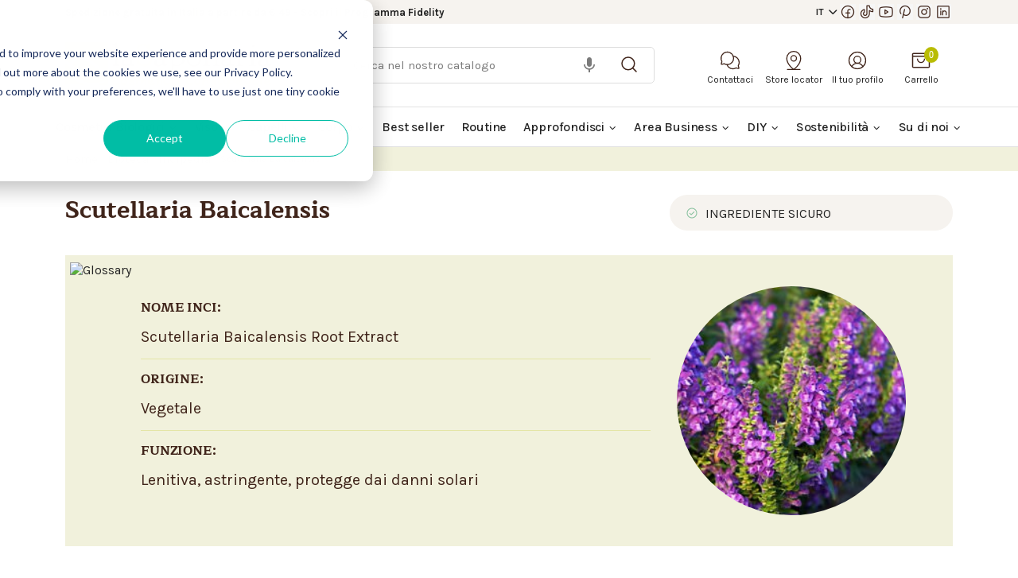

--- FILE ---
content_type: text/html; charset=utf-8
request_url: https://www.lasaponaria.it/incipedia/scutellaria-baicalensis-root-extract
body_size: 23992
content:
<!doctype html>
<html lang="it-IT">

<head>
    
        
  <meta charset="utf-8" />


  <meta http-equiv="x-ua-compatible" content="ie=edge" />



  <title>Scutellaria Baicalensis Root Extract - La Saponaria</title>
    <script data-keepinline="true" type="6c84db6c26bc096a4bfd291e-text/javascript">
    var ajaxGetProductUrl = '//www.lasaponaria.it/module/cdc_googletagmanager/async';
    var ajaxShippingEvent = 1;
    var ajaxPaymentEvent = 1;

/* datalayer */
dataLayer = window.dataLayer || [];
    let cdcDatalayer = {"pageCategory":"single","event":null,"ecommerce":{"currency":"EUR"},"userLogged":0,"userId":"guest_404487"};
    dataLayer.push(cdcDatalayer);

/* call to GTM Tag */
(function(w,d,s,l,i){w[l]=w[l]||[];w[l].push({'gtm.start':
new Date().getTime(),event:'gtm.js'});var f=d.getElementsByTagName(s)[0],
j=d.createElement(s),dl=l!='dataLayer'?'&l='+l:'';j.async=true;j.src=
'https://www.googletagmanager.com/gtm.js?id='+i+dl;f.parentNode.insertBefore(j,f);
})(window,document,'script','dataLayer','GTM-TT59WSSX');

/* async call to avoid cache system for dynamic data */
dataLayer.push({
  'event': 'datalayer_ready'
});
</script><style>
            .show-reseller{display: none!important;}
        </style>
      
  
    <style>
            .show-reseller{display: none!important;}
        </style>
  
  <meta name="description" content="Scopri le proprietà della Scutellaria Baicalensis" />
  <meta name="keywords" content="" />
  <meta name="facebook-domain-verification" content="ic3oslx2ryis669zbqvng0p4vft49b" />
  <meta name="facebook-domain-verification" content="t8827fwjn34bo6ivgczxsdab734y9o" />
  <meta name="google-site-verification" content="Hxg9JP4J0WuNPtMFPrYvNIM_ixVXzmPwiwXbZFclNt8" />
              <link rel="canonical" href="https://www.lasaponaria.it/incipedia/scutellaria-baicalensis-root-extract" />
        
      
  
  
    <script type="application/ld+json">
  {
    "@context": "https://schema.org",
    "@type": "Organization",
    "name" : "La Saponaria",
    "url" : "https://www.lasaponaria.it/",
          "logo": {
        "@type": "ImageObject",
        "url":"https://www.lasaponaria.it/img/logo-1655989878.jpg"
      }
      }
</script>

<script type="application/ld+json">
  {
    "@context": "https://schema.org",
    "@type": "WebPage",
    "isPartOf": {
      "@type": "WebSite",
      "url":  "https://www.lasaponaria.it/",
      "name": "La Saponaria"
    },
    "name": "Scutellaria Baicalensis Root Extract - La Saponaria",
    "url":  "https://www.lasaponaria.it/incipedia/scutellaria-baicalensis-root-extract"
  }
</script>


  <script type="application/ld+json">
    {
      "@context": "https://schema.org",
      "@type": "BreadcrumbList",
      "itemListElement": [
                  {
            "@type": "ListItem",
            "position": 1,
            "name": "Home",
            "item": "https://www.lasaponaria.it/"
          },                  {
            "@type": "ListItem",
            "position": 2,
            "name": "Bioteca",
            "item": "https://www.lasaponaria.it/bioteca"
          },                  {
            "@type": "ListItem",
            "position": 3,
            "name": "Incipedia",
            "item": "https://www.lasaponaria.it/incipedia"
          },                  {
            "@type": "ListItem",
            "position": 4,
            "name": "Scutellaria Baicalensis",
            "item": ""
          }              ]
    }
  </script>
  
  
  
  
  
    
  

  
    <meta property="og:title" content="Scutellaria Baicalensis Root Extract - La Saponaria" />
    <meta property="og:description" content="Scopri le proprietà della Scutellaria Baicalensis" />
    <meta property="og:url" content="https://www.lasaponaria.it/incipedia/scutellaria-baicalensis-root-extract" />
    <meta property="og:site_name" content="La Saponaria" />
        <meta property="og:type" content="website" />        <link rel="preconnect" href="https://js.hsforms.net" />
    <link rel="preconnect" href="https://fonts.gstatic.com" />
    



  <meta name="viewport" content="width=device-width, initial-scale=1" />



  <link rel="icon" type="image/vnd.microsoft.icon" href="https://www.lasaponaria.it/img/favicon-1.ico?1666606106" />
  <link rel="shortcut icon" type="image/x-icon" href="https://www.lasaponaria.it/img/favicon-1.ico?1666606106" />



  



  	 


  <script type="6c84db6c26bc096a4bfd291e-text/javascript">
        var ajax_gc = "https:\/\/www.lasaponaria.it\/process-giftcards?ajax=1";
        var blockwishlistController = "https:\/\/www.lasaponaria.it\/module\/blockwishlist\/action";
        var btSl = {"ajaxUrl":"https:\/\/www.lasaponaria.it\/module\/facebookpsconnect\/ajax","token":"ef5987f0f0020e33433ebb987665e6ba"};
        var dateOptions = {"noCalendar":false,"minDate":"today","dateFormat":"Y-m-d","monthSelectorType":"static","locale":"it"};
        var giftType = false;
        var instagramnew_DISPLAY_CAROUSEL = "0";
        var instagramnew_LIMIT = "6";
        var instagramnew_TYPE = "token";
        var instagramnew_USERID = "prestashop";
        var locale = "it-IT";
        var paymentMethodsAvailability = {"googlePay":false,"applePay":false};
        var prestashop = {"cart":{"products":[],"totals":{"total":{"type":"total","label":"Totale","amount":0,"value":"0,00\u00a0\u20ac"},"total_including_tax":{"type":"total","label":"Totale (tasse incl.)","amount":0,"value":"0,00\u00a0\u20ac"},"total_excluding_tax":{"type":"total","label":"Totale (tasse escl.)","amount":0,"value":"0,00\u00a0\u20ac"}},"subtotals":{"products":{"type":"products","label":"Totale parziale","amount":0,"value":"0,00\u00a0\u20ac"},"discounts":null,"shipping":{"type":"shipping","label":"Spedizione","amount":0,"value":""},"tax":null},"products_count":0,"summary_string":"0 articoli","vouchers":{"allowed":1,"added":[]},"discounts":[],"minimalPurchase":0,"minimalPurchaseRequired":""},"currency":{"id":1,"name":"Euro","iso_code":"EUR","iso_code_num":"978","sign":"\u20ac"},"customer":{"lastname":null,"firstname":null,"email":null,"birthday":null,"newsletter":null,"newsletter_date_add":null,"optin":null,"website":null,"company":null,"siret":null,"ape":null,"is_logged":false,"gender":{"type":null,"name":null},"addresses":[]},"language":{"name":"Italiano (Italian)","iso_code":"it","locale":"it-IT","language_code":"it","is_rtl":"0","date_format_lite":"d\/m\/Y","date_format_full":"d\/m\/Y H:i:s","id":2},"page":{"title":"","canonical":"https:\/\/www.lasaponaria.it\/incipedia\/scutellaria-baicalensis-root-extract","meta":{"title":"Scutellaria Baicalensis Root Extract - La Saponaria","description":"Scopri le propriet\u00e0 della Scutellaria Baicalensis","keywords":"","robots":"index","keyword":"Scutellaria Baicalensis, Scutellaria Baicalensis Root Extract"},"page_name":"module-atis_saponaria_glossary-single","body_classes":{"lang-it":true,"lang-rtl":false,"country-IT":true,"currency-EUR":true,"layout-full-width":true,"page-":true,"tax-display-enabled":true},"admin_notifications":[]},"shop":{"name":"La Saponaria","logo":"https:\/\/www.lasaponaria.it\/img\/logo-1655989878.jpg","stores_icon":"https:\/\/www.lasaponaria.it\/img\/logo_stores.png","favicon":"https:\/\/www.lasaponaria.it\/img\/favicon-1.ico"},"urls":{"base_url":"https:\/\/www.lasaponaria.it\/","current_url":"https:\/\/www.lasaponaria.it\/incipedia\/scutellaria-baicalensis-root-extract","shop_domain_url":"https:\/\/www.lasaponaria.it","img_ps_url":"https:\/\/www.lasaponaria.it\/img\/","img_cat_url":"https:\/\/www.lasaponaria.it\/img\/c\/","img_lang_url":"https:\/\/www.lasaponaria.it\/img\/l\/","img_prod_url":"https:\/\/www.lasaponaria.it\/img\/p\/","img_manu_url":"https:\/\/www.lasaponaria.it\/img\/m\/","img_sup_url":"https:\/\/www.lasaponaria.it\/img\/su\/","img_ship_url":"https:\/\/www.lasaponaria.it\/img\/s\/","img_store_url":"https:\/\/www.lasaponaria.it\/img\/st\/","img_col_url":"https:\/\/www.lasaponaria.it\/img\/co\/","img_url":"https:\/\/www.lasaponaria.it\/themes\/saponaria\/assets\/img\/","css_url":"https:\/\/www.lasaponaria.it\/themes\/saponaria\/assets\/css\/","js_url":"https:\/\/www.lasaponaria.it\/themes\/saponaria\/assets\/js\/","pic_url":"https:\/\/www.lasaponaria.it\/upload\/","pages":{"address":"https:\/\/www.lasaponaria.it\/indirizzo","addresses":"https:\/\/www.lasaponaria.it\/indirizzi","authentication":"https:\/\/www.lasaponaria.it\/login","cart":"https:\/\/www.lasaponaria.it\/carrello","category":"https:\/\/www.lasaponaria.it\/index.php?controller=category","cms":"https:\/\/www.lasaponaria.it\/index.php?controller=cms","contact":"https:\/\/www.lasaponaria.it\/contattaci","discount":"https:\/\/www.lasaponaria.it\/buoni-sconto","guest_tracking":"https:\/\/www.lasaponaria.it\/tracciatura-ospite","history":"https:\/\/www.lasaponaria.it\/cronologia-ordini","identity":"https:\/\/www.lasaponaria.it\/dati-personali","index":"https:\/\/www.lasaponaria.it\/","my_account":"https:\/\/www.lasaponaria.it\/account","order_confirmation":"https:\/\/www.lasaponaria.it\/conferma-ordine","order_detail":"https:\/\/www.lasaponaria.it\/index.php?controller=order-detail","order_follow":"https:\/\/www.lasaponaria.it\/segui-ordine","order":"https:\/\/www.lasaponaria.it\/ordine","order_return":"https:\/\/www.lasaponaria.it\/index.php?controller=order-return","order_slip":"https:\/\/www.lasaponaria.it\/buono-ordine","pagenotfound":"https:\/\/www.lasaponaria.it\/pagina-non-trovata","password":"https:\/\/www.lasaponaria.it\/recupero-password","pdf_invoice":"https:\/\/www.lasaponaria.it\/index.php?controller=pdf-invoice","pdf_order_return":"https:\/\/www.lasaponaria.it\/index.php?controller=pdf-order-return","pdf_order_slip":"https:\/\/www.lasaponaria.it\/index.php?controller=pdf-order-slip","prices_drop":"https:\/\/www.lasaponaria.it\/offerte","product":"https:\/\/www.lasaponaria.it\/index.php?controller=product","search":"https:\/\/www.lasaponaria.it\/ricerca","sitemap":"https:\/\/www.lasaponaria.it\/Mappa del sito","stores":"https:\/\/www.lasaponaria.it\/negozi","supplier":"https:\/\/www.lasaponaria.it\/fornitori","register":"https:\/\/www.lasaponaria.it\/login?create_account=1","order_login":"https:\/\/www.lasaponaria.it\/ordine?login=1"},"alternative_langs":[],"theme_assets":"\/themes\/saponaria\/assets\/","actions":{"logout":"https:\/\/www.lasaponaria.it\/?mylogout="},"no_picture_image":{"bySize":{"small_default":{"url":"https:\/\/www.lasaponaria.it\/img\/p\/it-default-small_default.jpg","width":86,"height":106},"cart_default":{"url":"https:\/\/www.lasaponaria.it\/img\/p\/it-default-cart_default.jpg","width":125,"height":125},"home_default":{"url":"https:\/\/www.lasaponaria.it\/img\/p\/it-default-home_default.jpg","width":306,"height":370},"medium_default":{"url":"https:\/\/www.lasaponaria.it\/img\/p\/it-default-medium_default.jpg","width":416,"height":416},"large_default":{"url":"https:\/\/www.lasaponaria.it\/img\/p\/it-default-large_default.jpg","width":800,"height":800}},"small":{"url":"https:\/\/www.lasaponaria.it\/img\/p\/it-default-small_default.jpg","width":86,"height":106},"medium":{"url":"https:\/\/www.lasaponaria.it\/img\/p\/it-default-home_default.jpg","width":306,"height":370},"large":{"url":"https:\/\/www.lasaponaria.it\/img\/p\/it-default-large_default.jpg","width":800,"height":800},"legend":""}},"configuration":{"display_taxes_label":true,"display_prices_tax_incl":true,"is_catalog":false,"show_prices":true,"opt_in":{"partner":false},"quantity_discount":{"type":"discount","label":"Sconto"},"voucher_enabled":1,"return_enabled":0},"field_required":[],"breadcrumb":{"links":[{"title":"Home","url":"https:\/\/www.lasaponaria.it\/"},{"title":"Bioteca","url":"https:\/\/www.lasaponaria.it\/bioteca"},{"title":"Incipedia","url":"https:\/\/www.lasaponaria.it\/incipedia"},{"title":"Scutellaria Baicalensis","url":""}],"count":4},"link":{"protocol_link":"https:\/\/","protocol_content":"https:\/\/"},"time":1769609924,"static_token":"ef5987f0f0020e33433ebb987665e6ba","token":"e755264229cd8722460f455c0cc0bce0","debug":false,"modules":{"atis_saponaria_store_locator":{"store_locator_url":"https:\/\/www.lasaponaria.it\/trova-rivenditore-la-saponaria"}}};
        var preview_label = "Anteprima del modello email";
        var productsAlreadyTagged = [];
        var psemailsubscription_subscription = "https:\/\/www.lasaponaria.it\/module\/ps_emailsubscription\/subscription";
        var psr_icon_color = "#F19D76";
        var removeFromWishlistUrl = "https:\/\/www.lasaponaria.it\/module\/blockwishlist\/action?action=deleteProductFromWishlist";
        var required_label = "\u00e8 obbligatorio";
        var select_template_label = "Seleziona un modello email";
        var template_vars = {"{value}":"XXX","{shop_logo}":"","{gift_image}":"","{vcode}":"XXXXX-XXXXX","{giftcard_name}":"","{expire_date}":"X giorni","{shop_name}":"La Saponaria","{shop_url}":"https:\/\/www.lasaponaria.it\/","{sender}":"Il tuo nome","{rec_name}":"","{message}":"","{quantity}":1};
        var wishlistAddProductToCartUrl = "https:\/\/www.lasaponaria.it\/module\/blockwishlist\/action?action=addProductToCart";
        var wishlistUrl = "https:\/\/www.lasaponaria.it\/module\/blockwishlist\/view";
      </script>

      <!-- Hotjar Tracking Code for LaSaponaria IT -->
    <script type="6c84db6c26bc096a4bfd291e-text/javascript">
    (function(h,o,t,j,a,r){
        h.hj=h.hj||function(){ (h.hj.q=h.hj.q||[]).push(arguments)};
        h._hjSettings={ hjid:5084001,hjsv:6};
        a=o.getElementsByTagName('head')[0];
        r=o.createElement('script');r.async=1;
        r.src=t+h._hjSettings.hjid+j+h._hjSettings.hjsv;
        a.appendChild(r);
    })(window,document,'https://static.hotjar.com/c/hotjar-','.js?sv=');
    </script>
  		<link rel="stylesheet" href="https://www.lasaponaria.it/themes/saponaria/assets/cache/theme-788362234.css" media="all">
	
	


	<script type="6c84db6c26bc096a4bfd291e-text/javascript">
			var ceFrontendConfig = {"environmentMode":{"edit":false,"wpPreview":false},"is_rtl":false,"breakpoints":{"xs":0,"sm":480,"md":768,"lg":1025,"xl":1440,"xxl":1600},"version":"2.5.9","urls":{"assets":"\/modules\/creativeelements\/views\/"},"productQuickView":0,"settings":{"general":{"elementor_global_image_lightbox":"1","elementor_enable_lightbox_in_editor":"yes"}},"post":{"id":0,"title":"TODO","excerpt":""}};
		</script>
        <link rel="preload" href="/modules/creativeelements/views/lib/ceicons/fonts/ceicons.woff2?fj664s"
            as="font" type="font/woff2" crossorigin>
                <link rel="preload" href="/modules/creativeelements/views/lib/font-awesome/fonts/fontawesome-webfont.woff2?v=4.7.0"
            as="font" type="font/woff2" crossorigin>
        <!--CE-JS-->


  

<meta name="google-site-verification" content="1Vq3OPCcT2ewjedzLVT7fdntwl0Bpa5iGaOp-gSobdQ" /><!-- Google tag (gtag.js) -->
<script async src="https://www.googletagmanager.com/gtag/js?id=AW-808027814" type="6c84db6c26bc096a4bfd291e-text/javascript"></script>
<script type="6c84db6c26bc096a4bfd291e-text/javascript">
  window.dataLayer = window.dataLayer || [];
  function gtag(){dataLayer.push(arguments);}
  gtag('js', new Date());

  gtag('config', 'AW-808027814');
</script>


<script type="6c84db6c26bc096a4bfd291e-text/javascript">
            var instagramnew_DISPLAY = 1;
            var instagramnew_TITLE = false;
            var instagramnew_USERID = 'prestashop';
            var instagramnew_TYPE = 'token';
            var instagramnew_CACHE = 1;
            var instagramnew_TAG = false;
            var instagramnew_LIMIT = 6;
            var instagramnew_PAGE_LIMIT = 6;
            var instagramnew_DISPLAY_CAROUSEL = false;
            var instagramnew_NB = 4;
            var instagramnew_MARGIN = 5000;
            var instagramnew_LOOP = 1;
            var instagramnew_NAV = 1;
            var instagramnew_DOTS = false;
            var instagramnew_EXT = false;
            var instagramnew_IF = 1;
            var instagramnew_NAME = '@la_saponaria';
            var instagramnew_LINK = 'https://www.instagram.com/la_saponaria/';
            var instagramnew_TOKEN = 'IGAAObX5aZB2v9BZAFloVmFrM2wtaXhQZAkVKNGxCeWhJMU00N1NFRUxIVlhZAa0piUjR6ZA3N4cGRSeGt2M2FUYUxEcWgtbE1wMkNaak5XOHBOSnZA0cWFJUURXbk5TRFNjV0owNTdHNjUzeFltbEotZA1hMajlnN0RWVFkxNEdqeWdFRQZDZD';
    </script><script type="6c84db6c26bc096a4bfd291e-text/javascript">
    var staticurl = "static-eu.oct8ne.com/api/v2/oct8ne.js";
    var oct8ne = document.createElement("script");
    oct8ne.type = "text/javascript";
    oct8ne.src =
            (document.location.protocol == "https:" ? "https://" : "http://")
            + staticurl
            + '?' + (Math.round(new Date().getTime() / 86400000));
    oct8ne.async = true;
    oct8ne.license = "1332DF0D815828FBEDD248A32162F34A";
    oct8ne.server = "backoffice-eu.oct8ne.com/";
    oct8ne.baseUrl = "//www.lasaponaria.it";
    oct8ne.checkoutUrl = "//www.lasaponaria.it/ordine";
    oct8ne.loginUrl = "//www.lasaponaria.it/login";
    oct8ne.checkoutSuccessUrl = "//www.lasaponaria.it/conferma-ordine";
    oct8ne.locale = "it";
    oct8ne.currencyCode = "EUR";	
    oct8ne.platform = "prestashop";	
    oct8ne.apiVersion = "2.5";	
    oct8ne.onProductAddedToCart = function(productId) {
        if (typeof ajaxCart != 'undefined'){
            ajaxCart.refresh();
        }
    };

 

    insertOct8ne();
  
    function insertOct8ne() {
        if (!window.oct8neScriptInserted) {
            var s = document.getElementsByTagName("script")[0];
            s.parentNode.insertBefore(oct8ne, s);
            window.oct8neScriptInserted = true;
            window.removeEventListener('', insertOct8ne);
        }
    }   
</script>

<script type="6c84db6c26bc096a4bfd291e-text/javascript">
	var bestkitgift_ajax_controller = "https://www.lasaponaria.it/module/bestkit_gifts/ajax";
	var bestkitgift_slide_width = 306;
	var bestkitgift_inside_cart = 1;
	var bestkitgift_success_title = "Evviva!";
	var bestkitgift_success_msg = "Il tuo regalo è stato aggiunto";
</script>

<script type="6c84db6c26bc096a4bfd291e-text/javascript">
    var atis_tester_ajax_controller = "https://www.lasaponaria.it/module/atis_testers/ajax";
    var atis_tester_slide_width = 306;
    var atis_tester_inside_cart = 1;
    var atis_tester_success_title = "Evviva!";
    var atis_tester_success_msg = "Il tuo campioncino è stato aggiunto con successo!";
</script>



    
</head>

<body id="module-atis_saponaria_glossary-single" class="lang-it country-it currency-eur layout-full-width page- tax-display-enabled">


    <!-- Google Tag Manager (noscript) -->
<noscript><iframe src="https://www.googletagmanager.com/ns.html?id=GTM-TT59WSSX"
height="0" width="0" style="display:none;visibility:hidden"></iframe></noscript>
<!-- End Google Tag Manager (noscript) -->




    <main>
    
            

    <header id="header">
        
            	
  <div class="header-banner">
    
  </div>



  <nav class="header-nav em-header-nav">
    <div class="container">
      <div class="row">
          <div class="col-10 col-md">
                            <ul class="em-nav-info m-0 h-100 d-flex flex-row justify-content-start align-items-center">
                  <li class="header--label">
                                          <strong>Spedizione gratuita&nbsp;in Italia a partire da € 49 - <a href="/programma-fidelity">Scopri il Programma Fidelity</a></strong>
                                      </li>
                  <li class="d-temp-none" style="margin-left: 15px; margin-right: 15px">
                      <div style="width: 4px; height: 4px; background: #B9BC03; border-radius: 100%"></div>
                  </li>
                  <li class="header--label d-temp-none">
                      <strong>Raccolta punti:</strong>&nbsp;lorem ipsum dolor sit amet >
                  </li>
              </ul>
          </div>
          <div class="col-2 col-md-auto ms-auto">
              <div class="socials-list d-flex flex-row flex-wrap justify-content-start align-items-center h-100">
                   <div id="_desktop_language_selector" class="d-inline-block shop-selector" style="width: fit-content;display:none;">
    <div class="language-selector-wrapper">
        <div class="dropdown" style="padding: 8px 0">
            <a class="dropdown-toggle" href="#" role="button" id="dropdownMenuLink"
               data-bs-toggle="dropdown" aria-expanded="false">
                IT
            </a>
            <ul class="dropdown-menu sap--drop-down-menu" aria-labelledby="dropdownMenuLink" style="width: fit-content; min-width: auto;padding: 10px 5px;">
                                    <li class="current">
                        <a class="dropdown-item" rel="alternate" href="https://www.lasaponaria.it" hreflang="it-it">
                            IT
                        </a>
                    </li>
                                    <li class="">
                        <a class="dropdown-item" rel="alternate" href="https://www.la-saponaria.com" hreflang="en-gb">
                            EN
                        </a>
                    </li>
                                    <li class="">
                        <a class="dropdown-item" rel="alternate" href="https://www.lasaponaria.es" hreflang="es-es">
                            ES
                        </a>
                    </li>
                            </ul>
        </div>
    </div>
</div>


    <div class="block-social d-inline-block block-social-header">
        <div class="row">
            <div class="col">
                <ul>
                                            <li>
                            <a href="https://facebook.com/cosmetica.consapevole/" 
                            target="_blank" 
                            rel="noopener noreferrer"
                            aria-label="Visita la nostra pagina Facebook"
                            >
                                <i class="facebook" aria-hidden="true"></i>
                            </a>
                        </li>
                                            <li>
                            <a href="https://www.tiktok.com/@la_saponaria" 
                            target="_blank" 
                            rel="noopener noreferrer"
                            aria-label="Seguici su TikTok"
                            >
                                <i class="tiktok" aria-hidden="true"></i>
                            </a>
                        </li>
                                            <li>
                            <a href="https://youtube.com/c/lasaponaria" 
                            target="_blank" 
                            rel="noopener noreferrer"
                            aria-label="Visita il nostro canale YouTube"
                            >
                                <i class="youtube" aria-hidden="true"></i>
                            </a>
                        </li>
                                            <li>
                            <a href="https://www.pinterest.it/lasaponaria/" 
                            target="_blank" 
                            rel="noopener noreferrer"
                            aria-label="Seguici su Pinterest"
                            >
                                <i class="pinterest" aria-hidden="true"></i>
                            </a>
                        </li>
                                            <li>
                            <a href="https://instagram.com/la_saponaria/" 
                            target="_blank" 
                            rel="noopener noreferrer"
                            aria-label="Seguici su Instagram"
                            >
                                <i class="instagram" aria-hidden="true"></i>
                            </a>
                        </li>
                                            <li>
                            <a href="https://linkedin.com/company/lasaponaria-cosmetica-consapevole/" 
                            target="_blank" 
                            rel="noopener noreferrer"
                            aria-label="Visita la nostra pagina LinkedIn"
                            >
                                <i class="linkedin" aria-hidden="true"></i>
                            </a>
                        </li>
                                    </ul>
            </div>
        </div>
    </div>


              </div>
          </div>
      </div>
    </div>
  </nav>



  <div class="header-top">
    <div class="container">
       <div class="row">
        <div class="col-12 col-md-12 col-lg-3 hidden-sm-down mb-3 mb-md-0" id="_desktop_logo">
                                    
    <a href="https://www.lasaponaria.it/">
        <img class="logo img-fluid"
             src="https://www.lasaponaria.it/img/logo-1655989878.jpg"
             alt="La Saponaria"
             width="270"
             height="60">
    </a>

                              </div>
        <div class="col-12 col-md-12 col-lg-9 col-sm-12">
          <div class="header--list-icon-text em-header-top-items">
              <div id="search_widget" class="search-widgets" data-search-controller-url="//www.lasaponaria.it/ricerca">
    <form method="get" action="//www.lasaponaria.it/ricerca">
        <input type="hidden" name="controller" value="search">
        <input type="text" name="s" value=""
               placeholder="Cerca nel nostro catalogo"
               aria-label="Ricerca">
        <i aria-hidden="true">
            <svg width="24" height="24" viewBox="0 0 24 24" fill="none" xmlns="http://www.w3.org/2000/svg">
                <path d="M10.875 18.75C15.2242 18.75 18.75 15.2242 18.75 10.875C18.75 6.52576 15.2242 3 10.875 3C6.52576 3 3 6.52576 3 10.875C3 15.2242 6.52576 18.75 10.875 18.75Z"
                      stroke="#40251B" stroke-width="1.5" stroke-linecap="round" stroke-linejoin="round"/>
                <path d="M16.4438 16.4438L21 21" stroke="#40251B" stroke-width="1.5" stroke-linecap="round"
                      stroke-linejoin="round"/>
            </svg>
        </i>
        <i class="material-icons clear" aria-hidden="true">clear</i>
    </form>
</div>

 <div class="btn-group em-dropdown ed--hide:m">
 <a type="button" class="header--list-item dropdown-toggle" data-bs-toggle="dropdown" aria-expanded="false">
     <div class="header--list-item-icon">
         <svg width="32" height="32" viewBox="0 0 32 32" fill="none" xmlns="http://www.w3.org/2000/svg">
             <path d="M4.26241 17.5875C3.14161 15.6992 2.74876 13.4667 3.15764 11.3092C3.56653 9.15175 4.74901 7.21778 6.48302 5.87053C8.21702 4.52328 10.3832 3.85545 12.5748 3.99245C14.7664 4.12946 16.8326 5.06188 18.3853 6.61459C19.938 8.16731 20.8705 10.2335 21.0075 12.4251C21.1445 14.6167 20.4766 16.7829 19.1294 18.5169C17.7821 20.2509 15.8482 21.4334 13.6907 21.8423C11.5332 22.2512 9.30071 21.8583 7.41241 20.7375L4.29991 21.625C4.17167 21.6611 4.03614 21.6623 3.90726 21.6286C3.77837 21.5949 3.66079 21.5275 3.56659 21.4333C3.47239 21.3391 3.40499 21.2215 3.3713 21.0927C3.33761 20.9638 3.33886 20.8282 3.37491 20.7L4.26241 17.5875Z"
                   stroke="#40251B" stroke-width="1.5" stroke-linecap="round" stroke-linejoin="round"/>
             <path d="M11.5125 21.9875C11.953 23.2436 12.6671 24.3861 13.603 25.3325C14.539 26.279 15.6735 27.0057 16.9246 27.4602C18.1757 27.9147 19.5121 28.0857 20.8373 27.9607C22.1625 27.8357 23.4434 27.4179 24.5875 26.7375V26.7375L27.7 27.625C27.8282 27.6611 27.9637 27.6623 28.0926 27.6286C28.2215 27.5949 28.3391 27.5275 28.4333 27.4333C28.5275 27.3391 28.5949 27.2216 28.6286 27.0927C28.6623 26.9638 28.661 26.8283 28.625 26.7L27.7374 23.5875C28.5298 22.2575 28.9651 20.7454 29.0013 19.1977C29.0375 17.6501 28.6733 16.1193 27.944 14.7537C27.2147 13.3881 26.145 12.2341 24.8386 11.4035C23.5322 10.5728 22.0334 10.0937 20.4875 10.0125"
                   stroke="#40251B" stroke-width="1.5" stroke-linecap="round" stroke-linejoin="round"/>
         </svg>
     </div>
     <div class="header--list-item-text">Contattaci</div>
 </a>
 <div class="dropdown-menu rounded-0 dropdown-menu-end sap--drop-down-menu inactive"
      style="width: 250px;">
     <ul>
         <li>
             <i class="ph-icon ph-phone"></i> Chiamaci!
             <a href="tel:390721917022"><strong>39 0721 917022</strong></a>
         </li>
         <li>
             <i class="ph-icon ph-envelope-simple"></i>
             Inviaci <a href="https://www.lasaponaria.it/contatti"> un messaggio</a>
         </li>
         <li>
             <i class="ph-icon ph-whatsapp-logo"></i> Whatsapp 
             <a href="https://api.whatsapp.com/send?phone=3773844777"><strong>377 38 44 777</strong></a>
         </li>
                  <li>
             <i class="ph-icon ph-lifebuoy"></i>
             <a href="https://www.lasaponaria.it/diventa-rivenditori">Diventa rivenditore</a>
         </li>
         <li>
             <i class="ph-icon ph-monitor-play"></i>
             <a href="https://www.lasaponaria.it/consulenze-beauty">Video consulenza gratuita</a>
         </li>
         <li>
             <i class="ph-icon ph-clock"></i>
             <a href="https://www.lasaponaria.it/contatti">Sede e orari</a>
         </li>
     </ul>
 </div>
</div>
<div class="btn-group">
 <div class="header--list-item ed--hide:d" style="margin-left: 0px;" onclick="if (!window.__cfRLUnblockHandlers) return false; openMobileMenu()" data-cf-modified-6c84db6c26bc096a4bfd291e-="">
    <div class="header--list-item-icon ybc-menu-toggle">
        <span class="ybc-menu-button-toggle_icon">
            <i class="icon-bar"></i>
            <i class="icon-bar"></i>
            <i class="icon-bar"></i>
        </span>
    </div>
    <div class="header--list-item-text">Menu</div>
</div>
</div>

<div class="btn-group">
 <a type="button" class="header--list-item" href="https://www.lasaponaria.it/trova-rivenditore-la-saponaria">
     <div class="header--list-item-icon">
         <svg width="32" height="32" viewBox="0 0 32 32" fill="none" xmlns="http://www.w3.org/2000/svg">
             <path d="M7 29H25" stroke="#40251B" stroke-width="1.5" stroke-linecap="round" stroke-linejoin="round"/>
             <path d="M16 17C18.2091 17 20 15.2091 20 13C20 10.7909 18.2091 9 16 9C13.7909 9 12 10.7909 12 13C12 15.2091 13.7909 17 16 17Z"
                   stroke="#40251B" stroke-width="1.5" stroke-linecap="round" stroke-linejoin="round"/>
             <path d="M26 13C26 22 16 29 16 29C16 29 6 22 6 13C6 10.3478 7.05357 7.8043 8.92893 5.92893C10.8043 4.05357 13.3478 3 16 3C18.6522 3 21.1957 4.05357 23.0711 5.92893C24.9464 7.8043 26 10.3478 26 13V13Z"
                   stroke="#40251B" stroke-width="1.5" stroke-linecap="round" stroke-linejoin="round"/>
         </svg>
     </div>
     <div class="header--list-item-text">Store locator</div>
 </a>
</div>

<div id="_desktop_user_info" class="btn-group em-dropdown">
 <a type="button" class="header--list-item dropdown-toggle" data-bs-toggle="dropdown" aria-expanded="false">
     <div class="header--list-item-icon">
         <svg width="32" height="32" viewBox="0 0 32 32" fill="none" xmlns="http://www.w3.org/2000/svg">
             <path d="M16 28C22.6274 28 28 22.6274 28 16C28 9.37258 22.6274 4 16 4C9.37258 4 4 9.37258 4 16C4 22.6274 9.37258 28 16 28Z"
                   stroke="#40251B" stroke-width="1.5" stroke-linecap="round" stroke-linejoin="round"/>
             <path d="M16 20C18.7614 20 21 17.7614 21 15C21 12.2386 18.7614 10 16 10C13.2386 10 11 12.2386 11 15C11 17.7614 13.2386 20 16 20Z"
                   stroke="#40251B" stroke-width="1.5" stroke-linecap="round" stroke-linejoin="round"/>
             <path d="M7.9751 24.925C8.72749 23.4431 9.87555 22.1984 11.292 21.3289C12.7085 20.4595 14.3381 19.9993 16.0001 19.9993C17.6621 19.9993 19.2917 20.4595 20.7082 21.3289C22.1246 22.1984 23.2727 23.4431 24.0251 24.925"
                   stroke="#40251B" stroke-width="1.5" stroke-linecap="round" stroke-linejoin="round"/>
         </svg>
     </div>
     <div class="header--list-item-text">
                      Il tuo profilo
              </div>
 </a>
 <div class="dropdown-menu rounded-0 dropdown-menu-end sap--profile-drop-down-menu">
              <div class="d-flex justify-content-center align-items-center">
             <a class="btn btn-secondary" href="https://www.lasaponaria.it/account" rel="noopener noreferrer">
                 LOGIN
             </a>
         </div>
          <ul>
         <li>
                              <a href="https://www.lasaponaria.it/login?create_account=1" rel="noopener noreferrer nofollow">Sei un nuovo utente?
                     <br>Registrati</a>
                      </li>
         <li>
             <a href="https://www.lasaponaria.it/account" rel="noopener noreferrer nofollow">Le tue informazioni</a>
         </li>
         <li>
             <a href="https://www.lasaponaria.it/la-mia-wishlist" rel="noopener noreferrer nofollow">La mia wishlist</a>
         </li>
         <li>
             <a href="https://www.lasaponaria.it/ordine-veloce">Ordine veloce</a>
         </li>
     </ul>
 </div>
</div>

<div id="_desktop_cart" class="btn-group em-dropdown blockcart cart-preview inactive" data-refresh-url="//www.lasaponaria.it/module/ps_shoppingcart/ajax">
                                                    
    <a type="button" class="header--list-item dropdown-toggle" data-bs-toggle="dropdown" aria-expanded="false">
        <span class="cart-products-count">0</span>
        <div class="header--list-item-icon">
            <svg width="32" height="32" viewBox="0 0 32 32" fill="none" xmlns="http://www.w3.org/2000/svg">
                <path d="M27 6H5C4.44772 6 4 6.44772 4 7V25C4 25.5523 4.44772 26 5 26H27C27.5523 26 28 25.5523 28 25V7C28 6.44772 27.5523 6 27 6Z"
                      stroke="#40251B" stroke-width="1.5" stroke-linecap="round" stroke-linejoin="round"/>
                <path d="M4 10H28" stroke="#40251B" stroke-width="1.5" stroke-linecap="round" stroke-linejoin="round"/>
                <path d="M21 14C21 15.3261 20.4732 16.5979 19.5355 17.5355C18.5979 18.4732 17.3261 19 16 19C14.6739 19 13.4021 18.4732 12.4645 17.5355C11.5268 16.5979 11 15.3261 11 14"
                      stroke="#40251B" stroke-width="1.5" stroke-linecap="round" stroke-linejoin="round"/>
            </svg>
        </div>
        <div class="header--list-item-text">Carrello</div>
    </a>
    <div class="dropdown-menu rounded-0 dropdown-menu-end sap--drop-down-menu inactive"
         data-refresh-url="//www.lasaponaria.it/module/ps_shoppingcart/ajax" style="border-top: 5px solid #997F76; min-width: 250px">

                    <div class="header">
                <h3>Il tuo carrello è vuoto!</h3>
                <p>Abbiamo tante belle idee per aiutarti a riempirlo.</p>
                <br>
                <a href="/cosmetici-biologici" class="btn btn-outline-secondary">lasciati ispirare</a>
            </div>
            </div>
</div>


          </div>
        </div>
      </div>
    </div>
  </div>

        
    </header>

    
    <div class="em-mega-menu-wrapper em-top-mega-menu">
            <div class="ets_mm_megamenu 
        layout_layout1 
         show_icon_in_mobile 
          
        transition_fade   
        transition_floating 
         
        sticky_enabled 
         
        ets-dir-ltr        hook-default        single_layout         disable_sticky_mobile         "
        data-bggray="bg_gray"
        >
        <div class="ets_mm_megamenu_content">
            <div class="container">
                <div class="ets_mm_megamenu_content_content">
                    <div class="ybc-menu-toggle ybc-menu-btn closed">
                        <span class="ybc-menu-button-toggle_icon">
                            <i class="icon-bar"></i>
                            <i class="icon-bar"></i>
                            <i class="icon-bar"></i>
                        </span>
                        Menu
                    </div>
                        <ul class="mm_menus_ul  ">
        <li class="close_menu">
            <div class="pull-left">
                <span class="mm_menus_back">
                    <i class="icon-bar"></i>
                    <i class="icon-bar"></i>
                    <i class="icon-bar"></i>
                </span>
                <span style="display: none;">Menu</span>
            </div>
            <div class="pull-right">
                <span class="mm_menus_back_icon"></span>
                <span style="display: none;">Indietro</span>
            </div>
        </li>
                    <li class="mm_menus_li mm_sub_align_full mm_has_sub"
                >
                <a                         href="/cosmetici-biologici"
                        style="font-size:16px;">
                    <span class="mm_menu_content_title">
                                                Cosmetici Biologici
                        <span class="mm_arrow"></span>                                            </span>
                </a>
                                                    <span class="arrow closed"></span>                                            <ul class="mm_columns_ul row"
                            style=" width:100%; font-size:14px;">
                                                            <li class="mm_columns_li col-12 col-md-1  mm_has_sub">
                                                                            <ul class="mm_blocks_ul">
                                                                                            <li data-id-block="7" class="mm_blocks_li">
                                                        
    <div class="ets_mm_block mm_block_type_html mm_hide_title">
        <span class="h4 block-title"  style="font-size:16px">space</span>
        <div class="ets_mm_block_content">        
                            <span>&nbsp;</span>
                    </div>
    </div>
    <div class="clearfix"></div>

                                                </li>
                                                                                    </ul>
                                                                    </li>
                                                            <li class="mm_columns_li col-12 col-md-2  mm_has_sub">
                                                                            <ul class="mm_blocks_ul">
                                                                                            <li data-id-block="8" class="mm_blocks_li">
                                                        
    <div class="ets_mm_block mm_block_type_category ">
        <span class="h4 block-title"  style="font-size:16px"><a href="/cura-del-viso"  style="font-size:16px">CURA DEL VISO</a></span>
        <div class="ets_mm_block_content">        
                                <ul class="ets_mm_categories">
                    <li >
                <a href="https://www.lasaponaria.it/detergenti-e-struccanti">Detergenti e struccanti bio</a>
                            </li>
                    <li >
                <a href="https://www.lasaponaria.it/make-up-naturale">Make-up naturale</a>
                            </li>
                    <li >
                <a href="https://www.lasaponaria.it/creme-viso">Creme viso</a>
                            </li>
                    <li >
                <a href="https://www.lasaponaria.it/idrolati-e-tonici">Idrolati e tonici</a>
                            </li>
                    <li >
                <a href="https://www.lasaponaria.it/sieri-viso-e-contorno-occhi">Sieri viso e contorno occhi</a>
                            </li>
                    <li >
                <a href="https://www.lasaponaria.it/maschere-viso">Maschere viso</a>
                            </li>
                    <li >
                <a href="https://www.lasaponaria.it/esfolianti-e-scrub-viso">Esfolianti e scrub viso</a>
                            </li>
                    <li >
                <a href="https://www.lasaponaria.it/cura-delle-labbra">Cura delle labbra</a>
                            </li>
            </ul>
                    </div>
    </div>
    <div class="clearfix"></div>

                                                </li>
                                                                                            <li data-id-block="9" class="mm_blocks_li">
                                                        
    <div class="ets_mm_block mm_block_type_category ">
        <span class="h4 block-title"  style="font-size:16px"><a href="/cura-dei-capelli"  style="font-size:16px">CURA DEI CAPELLI</a></span>
        <div class="ets_mm_block_content">        
                                <ul class="ets_mm_categories">
                    <li >
                <a href="https://www.lasaponaria.it/balsami-capelli">Balsami capelli bio</a>
                            </li>
                    <li >
                <a href="https://www.lasaponaria.it/maschere-capelli-bio">Maschere capelli</a>
                            </li>
                    <li >
                <a href="https://www.lasaponaria.it/shampoo">Shampoo</a>
                            </li>
                    <li >
                <a href="https://www.lasaponaria.it/shampoo-e-balsami-solidi">Shampoo e balsami solidi</a>
                            </li>
                    <li >
                <a href="https://www.lasaponaria.it/styling-e-trattamenti">Styling e trattamenti</a>
                            </li>
                    <li >
                <a href="https://www.lasaponaria.it/tinte-vegetali-henne-naturale">Tinte vegetali e hennè</a>
                            </li>
            </ul>
                    </div>
    </div>
    <div class="clearfix"></div>

                                                </li>
                                                                                    </ul>
                                                                    </li>
                                                            <li class="mm_columns_li col-12 col-md-2  mm_has_sub">
                                                                            <ul class="mm_blocks_ul">
                                                                                            <li data-id-block="10" class="mm_blocks_li">
                                                        
    <div class="ets_mm_block mm_block_type_category ">
        <span class="h4 block-title"  style="font-size:16px"><a href="/cura-del-corpo"  style="font-size:16px">CURA DEL CORPO</a></span>
        <div class="ets_mm_block_content">        
                                <ul class="ets_mm_categories">
                    <li >
                <a href="https://www.lasaponaria.it/saponi-mani">Saponi mani</a>
                            </li>
                    <li >
                <a href="https://www.lasaponaria.it/bagnodoccia-e-detergenti">Bagnodoccia e detergenti</a>
                            </li>
                    <li >
                <a href="https://www.lasaponaria.it/scrub-corpo">Scrub corpo</a>
                            </li>
                    <li >
                <a href="https://www.lasaponaria.it/detergenti-intimi">Detergenti Intimi</a>
                            </li>
                    <li >
                <a href="https://www.lasaponaria.it/deodoranti">Deodoranti</a>
                            </li>
                    <li >
                <a href="https://www.lasaponaria.it/creme-per-il-corpo">Creme per il corpo</a>
                            </li>
                    <li >
                <a href="https://www.lasaponaria.it/oli-per-il-corpo">Oli per il corpo</a>
                            </li>
                    <li >
                <a href="https://www.lasaponaria.it/creme-per-mani-e-unghie">Creme per mani e unghie</a>
                            </li>
                    <li >
                <a href="https://www.lasaponaria.it/cellulite">Cellulite</a>
                            </li>
                    <li >
                <a href="https://www.lasaponaria.it/unguenti-officinali">Unguenti officinali</a>
                            </li>
                    <li >
                <a href="https://www.lasaponaria.it/smagliature">Smagliature</a>
                            </li>
            </ul>
                    </div>
    </div>
    <div class="clearfix"></div>

                                                </li>
                                                                                            <li data-id-block="455" class="mm_blocks_li">
                                                        
    <div class="ets_mm_block mm_block_type_html mm_hide_title">
        <span class="h4 block-title"  style="font-size:16px"><a href="/travel-size"  style="font-size:16px">TRAVEL SIZE</a></span>
        <div class="ets_mm_block_content">        
                            <span class="h4 block-title">
    <a href="/travel-size" class="d-flex flex-row flex-wrap justify-content-start align-items-center text-uppercase">
        TRAVEL SIZE
    </a>
</span>
                    </div>
    </div>
    <div class="clearfix"></div>

                                                </li>
                                                                                            <li data-id-block="454" class="mm_blocks_li">
                                                        
    <div class="ets_mm_block mm_block_type_category ">
        <span class="h4 block-title"  style="font-size:16px"><a href="/prodotti-per-bambini"  style="font-size:16px">PRODOTTI PER BAMBINI</a></span>
        <div class="ets_mm_block_content">        
                                <ul class="ets_mm_categories">
                    <li >
                <a href="https://www.lasaponaria.it/detergenti-viso-corpo-e-capelli">Detergenti viso, corpo e capelli</a>
                            </li>
                    <li >
                <a href="https://www.lasaponaria.it/cambio-pannolino">Cambio pannolino</a>
                            </li>
                    <li >
                <a href="https://www.lasaponaria.it/creme-e-oli">Creme e oli</a>
                            </li>
            </ul>
                    </div>
    </div>
    <div class="clearfix"></div>

                                                </li>
                                                                                    </ul>
                                                                    </li>
                                                            <li class="mm_columns_li col-12 col-md-2  mm_has_sub">
                                                                            <ul class="mm_blocks_ul">
                                                                                            <li data-id-block="12" class="mm_blocks_li">
                                                        
    <div class="ets_mm_block mm_block_type_category ">
        <span class="h4 block-title"  style="font-size:16px"><a href="/cosmetici-solidi-e-plastic-free"  style="font-size:16px">COSMETICI SOLIDI E PLASTIC FREE</a></span>
        <div class="ets_mm_block_content">        
                                <ul class="ets_mm_categories">
                    <li >
                <a href="https://www.lasaponaria.it/balsami-e-shampoo-solidi">Balsami e shampoo solidi bio</a>
                            </li>
                    <li >
                <a href="https://www.lasaponaria.it/maschere-e-scrub-plastic-free">Maschere e scrub plastic free</a>
                            </li>
                    <li >
                <a href="https://www.lasaponaria.it/saponi-naturali">Saponi naturali</a>
                            </li>
                    <li >
                <a href="https://www.lasaponaria.it/creme-e-unguenti">Creme e unguenti</a>
                            </li>
                    <li >
                <a href="https://www.lasaponaria.it/accessori-plastic-free">Accessori plastic free</a>
                            </li>
                    <li >
                <a href="https://www.lasaponaria.it/detergenti-e-struccanti-solidi">Detergenti e struccanti solidi bio</a>
                            </li>
                    <li >
                <a href="https://www.lasaponaria.it/detergenti-in-polvere">Detergenti in polvere</a>
                            </li>
                    <li >
                <a href="https://www.lasaponaria.it/deodoranti-solidi">Deodoranti solidi e refill</a>
                            </li>
            </ul>
                    </div>
    </div>
    <div class="clearfix"></div>

                                                </li>
                                                                                            <li data-id-block="13" class="mm_blocks_li">
                                                        
    <div class="ets_mm_block mm_block_type_category ">
        <span class="h4 block-title"  style="font-size:16px"><a href="/prodotti-uomo"  style="font-size:16px">PRODOTTI UOMO</a></span>
        <div class="ets_mm_block_content">        
                                <ul class="ets_mm_categories">
                    <li >
                <a href="https://www.lasaponaria.it/cura-dei-capelli-uomo">Cura dei capelli</a>
                            </li>
                    <li >
                <a href="https://www.lasaponaria.it/cura-del-corpo-uomo">Cura del corpo</a>
                            </li>
                    <li >
                <a href="https://www.lasaponaria.it/cura-del-viso-e-rasatura">Cura del viso e rasatura</a>
                            </li>
                    <li >
                <a href="https://www.lasaponaria.it/tinta-capelli-uomo-naturale">Tinta capelli uomo naturale</a>
                            </li>
            </ul>
                    </div>
    </div>
    <div class="clearfix"></div>

                                                </li>
                                                                                    </ul>
                                                                    </li>
                                                            <li class="mm_columns_li col-12 col-md-2  mm_has_sub">
                                                                            <ul class="mm_blocks_ul">
                                                                                            <li data-id-block="11" class="mm_blocks_li">
                                                        
    <div class="ets_mm_block mm_block_type_category ">
        <span class="h4 block-title"  style="font-size:16px"><a href="/igiene-orale"  style="font-size:16px">IGIENE ORALE</a></span>
        <div class="ets_mm_block_content">        
                                <ul class="ets_mm_categories">
                    <li >
                <a href="https://www.lasaponaria.it/collutori-e-trattamenti">Collutori e trattamenti</a>
                            </li>
                    <li >
                <a href="https://www.lasaponaria.it/dentifrici">Dentifrici</a>
                            </li>
                    <li >
                <a href="https://www.lasaponaria.it/spazzolini-da-denti">Spazzolini da denti</a>
                            </li>
            </ul>
                    </div>
    </div>
    <div class="clearfix"></div>

                                                </li>
                                                                                            <li data-id-block="17" class="mm_blocks_li">
                                                        
    <div class="ets_mm_block mm_block_type_category ">
        <span class="h4 block-title"  style="font-size:16px"><a href="/oli-essenziali-e-idrolati"  style="font-size:16px">OLI ESSENZIALI E IDROLATI</a></span>
        <div class="ets_mm_block_content">        
                                <ul class="ets_mm_categories">
                    <li >
                <a href="https://www.lasaponaria.it/idrolati">Idrolati</a>
                            </li>
                    <li >
                <a href="https://www.lasaponaria.it/oli-essenziali">Oli essenziali</a>
                            </li>
            </ul>
                    </div>
    </div>
    <div class="clearfix"></div>

                                                </li>
                                                                                            <li data-id-block="16" class="mm_blocks_li">
                                                        
    <div class="ets_mm_block mm_block_type_category ">
        <span class="h4 block-title"  style="font-size:16px"><a href="/creme-solari-estate"  style="font-size:16px">SOLARI/ESTATE</a></span>
        <div class="ets_mm_block_content">        
                                <ul class="ets_mm_categories">
                    <li >
                <a href="https://www.lasaponaria.it/antizanzare">Antizanzare</a>
                            </li>
                    <li >
                <a href="https://www.lasaponaria.it/doposole">Doposole</a>
                            </li>
                    <li >
                <a href="https://www.lasaponaria.it/protezioni-solari">Protezioni solari</a>
                            </li>
            </ul>
                    </div>
    </div>
    <div class="clearfix"></div>

                                                </li>
                                                                                            <li data-id-block="238" class="mm_blocks_li">
                                                        
    <div class="ets_mm_block mm_block_type_html mm_hide_title">
        <span class="h4 block-title"  style="font-size:16px"><a href="/integratori-alimentari"  style="font-size:16px">INTEGRATORI IN&amp;OUT</a></span>
        <div class="ets_mm_block_content">        
                            <span class="h4 block-title">
    <a href="/integratori-alimentari" class="d-flex flex-row flex-wrap justify-content-start align-items-center text-uppercase">
        INTEGRATORI IN&OUT
    </a>
</span>
                    </div>
    </div>
    <div class="clearfix"></div>

                                                </li>
                                                                                            <li data-id-block="453" class="mm_blocks_li">
                                                        
    <div class="ets_mm_block mm_block_type_html mm_hide_title">
        <span class="h4 block-title"  style="font-size:16px"><a href="/limited-edition"  style="font-size:16px">LIMITED EDITION</a></span>
        <div class="ets_mm_block_content">        
                            <span class="h4 block-title">
    <a href="/limited-edition" class="d-flex flex-row flex-wrap justify-content-start align-items-center text-uppercase">
        LIMITED EDITION
    </a>
</span>
                    </div>
    </div>
    <div class="clearfix"></div>

                                                </li>
                                                                                    </ul>
                                                                    </li>
                                                            <li class="mm_columns_li col-12 col-md-2  mm_has_sub">
                                                                            <ul class="mm_blocks_ul">
                                                                                            <li data-id-block="320" class="mm_blocks_li">
                                                        
    <div class="ets_mm_block mm_block_type_html mm_hide_title">
        <span class="h4 block-title"  style="font-size:16px"><a href="/best-seller"  style="font-size:16px">BEST SELLER</a></span>
        <div class="ets_mm_block_content">        
                            <div class="ets_mm_block mm_block_type_cms ">
    <span class="h4 block-title" style="font-size:16px">
        <a href="/best-seller" style="font-size:16px">
            <i class="ph-icon ph-heart"></i>&nbsp;BEST SELLER
        </a>
    </span>
</div>
                    </div>
    </div>
    <div class="clearfix"></div>

                                                </li>
                                                                                            <li data-id-block="342" class="mm_blocks_li">
                                                        
    <div class="ets_mm_block mm_block_type_html mm_hide_title">
        <span class="h4 block-title"  style="font-size:16px"><a href="/routine-complete"  style="font-size:16px">ROUTINE COMPLETE</a></span>
        <div class="ets_mm_block_content">        
                            <div class="ets_mm_block mm_block_type_cms ">
    <span class="h4 block-title" style="font-size:16px">
        <a href="/routine-complete" style="font-size:16px">
            <i class="ph-icon ph-bag"></i>&nbsp;ROUTINE COMPLETE
        </a>
    </span>
</div>
                    </div>
    </div>
    <div class="clearfix"></div>

                                                </li>
                                                                                            <li data-id-block="446" class="mm_blocks_li">
                                                        
    <div class="ets_mm_block mm_block_type_html mm_hide_title">
        <span class="h4 block-title"  style="font-size:16px"><a href="/collezioni"  style="font-size:16px">COLLEZIONI</a></span>
        <div class="ets_mm_block_content">        
                            <div class="ets_mm_block mm_block_type_cms ">
    <span class="h4 block-title" style="font-size:16px">
        <a href="/collezioni" style="font-size:16px">
            <i class="ph-icon ph-bag"></i>&nbsp;COLLEZIONI
        </a>
    </span>
</div>
                    </div>
    </div>
    <div class="clearfix"></div>

                                                </li>
                                                                                            <li data-id-block="18" class="mm_blocks_li">
                                                        
    <div class="ets_mm_block mm_block_type_html mm_hide_title">
        <span class="h4 block-title"  style="font-size:16px"><a href="/rimedi-per"  style="font-size:16px">TIPO DI PELLE/CAPELLI</a></span>
        <div class="ets_mm_block_content">        
                            <div class="ets_mm_block mm_block_type_cms ">
    <span class="h4 block-title" style="font-size:16px">
        <a href="/rimedi-per" style="font-size:16px">
            <i class="ph-icon ph-first-aid-kit"></i>TIPO DI PELLE/CAPELLI
        </a>
    </span>
</div>
                    </div>
    </div>
    <div class="clearfix"></div>

                                                </li>
                                                                                            <li data-id-block="19" class="mm_blocks_li">
                                                        
    <div class="ets_mm_block mm_block_type_html mm_hide_title">
        <span class="h4 block-title"  style="font-size:16px"><a href="/idee-regalo"  style="font-size:16px">IDEE REGALO</a></span>
        <div class="ets_mm_block_content">        
                            <div class="ets_mm_block mm_block_type_cms ">
    <span class="h4 block-title" style="font-size:16px">
        <a href="/idee-regalo" style="font-size:16px">
            <i class="ph-icon ph-gift"></i>&nbsp;IDEE REGALO
        </a>
    </span>
</div>
                    </div>
    </div>
    <div class="clearfix"></div>

                                                </li>
                                                                                            <li data-id-block="21" class="mm_blocks_li">
                                                        
    <div class="ets_mm_block mm_block_type_html mm_hide_title">
        <span class="h4 block-title"  style="font-size:16px">Natale 2025</span>
        <div class="ets_mm_block_content">        
                            <div class="d-flex w-100 flex-column justify-content-center align-items-center">
    <div class="d-block w-100">
        <img src="https://4222170.fs1.hubspotusercontent-na1.net/hubfs/4222170/icona-menu-sito.jpg" alt="La Saponaria" class="img-fluid" loading="lazy"/>
    </div>
    <div class="d-block w-100" style="padding: 9px 14px 8px; background: rgba(246, 243, 239, 0.9);">
        <h4 class="h4 text-center border-none"><a href="/routine-complete">Scopri la tua routine</a></h4>
    </div>
</div>
                    </div>
    </div>
    <div class="clearfix"></div>

                                                </li>
                                                                                            <li data-id-block="20" class="mm_blocks_li">
                                                        
    <div class="ets_mm_block mm_block_type_html mm_hide_title">
        <span class="h4 block-title"  style="font-size:16px"><a href="/offerte-in-corso"  style="font-size:16px">PROMOZIONI</a></span>
        <div class="ets_mm_block_content">        
                            <div class="ets_mm_block mm_block_type_cms ">
    <span class="h4 block-title" style="font-size:16px">
        <a href="/offerte-in-corso" style="font-size:16px;color:#E45E62 !important">
            <i class="ph-icon ph-megaphone flip-h"></i>&nbsp;PROMOZIONI
        </a>
    </span>
</div>
                    </div>
    </div>
    <div class="clearfix"></div>

                                                </li>
                                                                                    </ul>
                                                                    </li>
                                                    </ul>
                                                </li>
                    <li class="mm_menus_li mm_sub_align_full mm_has_sub"
                >
                <a                         href="/cura-del-viso"
                        style="font-size:16px;">
                    <span class="mm_menu_content_title">
                                                Viso
                        <span class="mm_arrow"></span>                                            </span>
                </a>
                                                    <span class="arrow closed"></span>                                            <ul class="mm_columns_ul row"
                            style=" width:100%; font-size:14px;">
                                                            <li class="mm_columns_li col-12 col-md-1  ">
                                                                    </li>
                                                            <li class="mm_columns_li col-12 col-md-3  mm_has_sub">
                                                                            <ul class="mm_blocks_ul">
                                                                                            <li data-id-block="352" class="mm_blocks_li">
                                                        
    <div class="ets_mm_block mm_block_type_html mm_hide_title">
        <span class="h4 block-title"  style="font-size:16px">CREME VISO</span>
        <div class="ets_mm_block_content">        
                            <span class="h4 block-title">
    <a href="/creme-viso" class="d-flex flex-row flex-wrap justify-content-start align-items-center">
 CREME VISO
    </a>
</span>
                    </div>
    </div>
    <div class="clearfix"></div>

                                                </li>
                                                                                            <li data-id-block="373" class="mm_blocks_li">
                                                        
    <div class="ets_mm_block mm_block_type_html mm_hide_title">
        <span class="h4 block-title"  style="font-size:16px">ESFOLIANTI E SCRUB</span>
        <div class="ets_mm_block_content">        
                            <span class="h4 block-title">
    <a href="/esfolianti-e-scrub-viso" class="d-flex flex-row flex-wrap justify-content-start align-items-center">
      ESFOLIANTI E SCRUB VISO
    </a>
</span>
                    </div>
    </div>
    <div class="clearfix"></div>

                                                </li>
                                                                                            <li data-id-block="374" class="mm_blocks_li">
                                                        
    <div class="ets_mm_block mm_block_type_html mm_hide_title">
        <span class="h4 block-title"  style="font-size:16px">SIERI VISO</span>
        <div class="ets_mm_block_content">        
                            <span class="h4 block-title">
    <a href="/sieri-viso-e-contorno-occhi" class="d-flex flex-row flex-wrap justify-content-start align-items-center">
 SIERI VISO E CONTORNO OCCHI
    </a>
</span>
                    </div>
    </div>
    <div class="clearfix"></div>

                                                </li>
                                                                                            <li data-id-block="350" class="mm_blocks_li">
                                                        
    <div class="ets_mm_block mm_block_type_html mm_hide_title">
        <span class="h4 block-title"  style="font-size:16px">MASCHERE VISO</span>
        <div class="ets_mm_block_content">        
                            <span class="h4 block-title">
    <a href="/maschere-viso" class="d-flex flex-row flex-wrap justify-content-start align-items-center">
      MASCHERE VISO
    </a>
</span>
                    </div>
    </div>
    <div class="clearfix"></div>

                                                </li>
                                                                                            <li data-id-block="447" class="mm_blocks_li">
                                                        
    <div class="ets_mm_block mm_block_type_html mm_hide_title">
        <span class="h4 block-title"  style="font-size:16px">ROUTINE VISO</span>
        <div class="ets_mm_block_content">        
                            <span class="h4 block-title">
    <a href="/routine-viso" class="d-flex flex-row flex-wrap justify-content-start align-items-center">
      ROUTINE VISO
    </a>
</span>
                    </div>
    </div>
    <div class="clearfix"></div>

                                                </li>
                                                                                    </ul>
                                                                    </li>
                                                            <li class="mm_columns_li col-12 col-md-3  mm_has_sub">
                                                                            <ul class="mm_blocks_ul">
                                                                                            <li data-id-block="351" class="mm_blocks_li">
                                                        
    <div class="ets_mm_block mm_block_type_html mm_hide_title">
        <span class="h4 block-title"  style="font-size:16px">Detergenti e struccanti bio</span>
        <div class="ets_mm_block_content">        
                            <span class="h4 block-title">
    <a href="/detergenti-e-struccanti" class="d-flex flex-row flex-wrap justify-content-start align-items-center">
      Detergenti e struccanti bio
    </a>
</span>
                    </div>
    </div>
    <div class="clearfix"></div>

                                                </li>
                                                                                            <li data-id-block="353" class="mm_blocks_li">
                                                        
    <div class="ets_mm_block mm_block_type_html mm_hide_title">
        <span class="h4 block-title"  style="font-size:16px">Cura delle labbra</span>
        <div class="ets_mm_block_content">        
                            <span class="h4 block-title">
    <a href="/cura-delle-labbra" class="d-flex flex-row flex-wrap justify-content-start align-items-center">
      Cura delle labbra
    </a>
</span>
                    </div>
    </div>
    <div class="clearfix"></div>

                                                </li>
                                                                                            <li data-id-block="349" class="mm_blocks_li">
                                                        
    <div class="ets_mm_block mm_block_type_html mm_hide_title">
        <span class="h4 block-title"  style="font-size:16px">Idrolati e tonici</span>
        <div class="ets_mm_block_content">        
                            <span class="h4 block-title">
    <a href="/idrolati-e-tonici" class="d-flex flex-row flex-wrap justify-content-start align-items-center">
      Idrolati e tonici
    </a>
</span>
                    </div>
    </div>
    <div class="clearfix"></div>

                                                </li>
                                                                                            <li data-id-block="354" class="mm_blocks_li">
                                                        
    <div class="ets_mm_block mm_block_type_html mm_hide_title">
        <span class="h4 block-title"  style="font-size:16px">Make-up naturale</span>
        <div class="ets_mm_block_content">        
                            <span class="h4 block-title">
    <a href="/make-up-naturale" class="d-flex flex-row flex-wrap justify-content-start align-items-center">
      Make-up naturale
    </a>
</span>
                    </div>
    </div>
    <div class="clearfix"></div>

                                                </li>
                                                                                    </ul>
                                                                    </li>
                                                            <li class="mm_columns_li col-12 col-md-2  mm_has_sub">
                                                                            <ul class="mm_blocks_ul">
                                                                                            <li data-id-block="348" class="mm_blocks_li">
                                                        
    <div class="ets_mm_block mm_block_type_html mm_hide_title">
        <span class="h4 block-title"  style="font-size:16px">Attivi Puri</span>
        <div class="ets_mm_block_content">        
                            <a href="/attivi-puri" class="d-flex w-100 flex-column flex-wrap justify-content-center align-items-start sap--menu-img-title-block">
    <img src="https://www.lasaponaria.it/img/cms/mega-menu/scopri-gli-attivi-puri.jpg" alt="Acido Ialuronico" loading="lazy">
    <span class="h4">SCOPRI GLI ATTIVI PURI</span>
</a>
                    </div>
    </div>
    <div class="clearfix"></div>

                                                </li>
                                                                                    </ul>
                                                                    </li>
                                                            <li class="mm_columns_li col-12 col-md-2  mm_has_sub">
                                                                            <ul class="mm_blocks_ul">
                                                                                            <li data-id-block="375" class="mm_blocks_li">
                                                        
    <div class="ets_mm_block mm_block_type_html mm_hide_title">
        <span class="h4 block-title"  style="font-size:16px">Fai il Test Pelle</span>
        <div class="ets_mm_block_content">        
                            <a href="https://lasaponaria.typeform.com/to/EtA1dO" class="d-flex w-100 flex-column flex-wrap justify-content-center align-items-start sap--menu-img-title-block" target="_blank">
    <img src="https://www.lasaponaria.it/img/cms/mega-menu/fai-il-test-della-pelle.jpg" alt="Fai il test pelle" loading="lazy">
    <span class="h4">FAI IL TEST DELLA PELLE</span>
</a>
                    </div>
    </div>
    <div class="clearfix"></div>

                                                </li>
                                                                                    </ul>
                                                                    </li>
                                                    </ul>
                                                </li>
                    <li class="mm_menus_li mm_sub_align_full mm_has_sub"
                >
                <a                         href="/cura-dei-capelli"
                        style="font-size:16px;">
                    <span class="mm_menu_content_title">
                                                Capelli
                        <span class="mm_arrow"></span>                                            </span>
                </a>
                                                    <span class="arrow closed"></span>                                            <ul class="mm_columns_ul row"
                            style=" width:100%; font-size:14px;">
                                                            <li class="mm_columns_li col-12 col-md-1  ">
                                                                    </li>
                                                            <li class="mm_columns_li col-12 col-md-3  mm_has_sub">
                                                                            <ul class="mm_blocks_ul">
                                                                                            <li data-id-block="356" class="mm_blocks_li">
                                                        
    <div class="ets_mm_block mm_block_type_html mm_hide_title">
        <span class="h4 block-title"  style="font-size:16px">Shampoo bio</span>
        <div class="ets_mm_block_content">        
                            <span class="h4 block-title">
    <a href="/shampoo" class="d-flex flex-row flex-wrap justify-content-start align-items-center">
        SHAMPOO BIO
    </a>
</span>
                    </div>
    </div>
    <div class="clearfix"></div>

                                                </li>
                                                                                            <li data-id-block="376" class="mm_blocks_li">
                                                        
    <div class="ets_mm_block mm_block_type_html mm_hide_title">
        <span class="h4 block-title"  style="font-size:16px">Balsami capelli bio</span>
        <div class="ets_mm_block_content">        
                            <span class="h4 block-title">
    <a href="/balsami-capelli" class="d-flex flex-row flex-wrap justify-content-start align-items-center">
        BALSAMI CAPELLI BIO
    </a>
</span>
                    </div>
    </div>
    <div class="clearfix"></div>

                                                </li>
                                                                                            <li data-id-block="361" class="mm_blocks_li">
                                                        
    <div class="ets_mm_block mm_block_type_html mm_hide_title">
        <span class="h4 block-title"  style="font-size:16px">Maschere capelli</span>
        <div class="ets_mm_block_content">        
                            <span class="h4 block-title">
    <a href="/shampoo-e-balsami-solidi" class="d-flex flex-row flex-wrap justify-content-start align-items-center">
        SHAMPOO E BALSAMI SOLIDI
    </a>
</span>
                    </div>
    </div>
    <div class="clearfix"></div>

                                                </li>
                                                                                            <li data-id-block="448" class="mm_blocks_li">
                                                        
    <div class="ets_mm_block mm_block_type_html mm_hide_title">
        <span class="h4 block-title"  style="font-size:16px">ROUTINE CAPELLI</span>
        <div class="ets_mm_block_content">        
                            <span class="h4 block-title">
    <a href="/routine-capelli" class="d-flex flex-row flex-wrap justify-content-start align-items-center">
        ROUTINE CAPELLI
    </a>
</span>
                    </div>
    </div>
    <div class="clearfix"></div>

                                                </li>
                                                                                    </ul>
                                                                    </li>
                                                            <li class="mm_columns_li col-12 col-md-3  mm_has_sub">
                                                                            <ul class="mm_blocks_ul">
                                                                                            <li data-id-block="357" class="mm_blocks_li">
                                                        
    <div class="ets_mm_block mm_block_type_html mm_hide_title">
        <span class="h4 block-title"  style="font-size:16px">Maschere capelli</span>
        <div class="ets_mm_block_content">        
                            <span class="h4 block-title">
    <a href="/maschere-capelli-bio" class="d-flex flex-row flex-wrap justify-content-start align-items-center">
        MASCHERE CAPELLI
    </a>
</span>
                    </div>
    </div>
    <div class="clearfix"></div>

                                                </li>
                                                                                            <li data-id-block="358" class="mm_blocks_li">
                                                        
    <div class="ets_mm_block mm_block_type_html mm_hide_title">
        <span class="h4 block-title"  style="font-size:16px">Styling e trattamenti</span>
        <div class="ets_mm_block_content">        
                            <span class="h4 block-title">
    <a href="/styling-e-trattamenti" class="d-flex flex-row flex-wrap justify-content-start align-items-center">
       STYLING E TRATTAMENTI
    </a>
</span>
                    </div>
    </div>
    <div class="clearfix"></div>

                                                </li>
                                                                                            <li data-id-block="359" class="mm_blocks_li">
                                                        
    <div class="ets_mm_block mm_block_type_html mm_hide_title">
        <span class="h4 block-title"  style="font-size:16px">Tinte vegetali e hennè</span>
        <div class="ets_mm_block_content">        
                            <span class="h4 block-title">
    <a href="/tinte-vegetali-henne-naturale" class="d-flex flex-row flex-wrap justify-content-start align-items-center">
        TINTE VEGETALI E HENNÈ
    </a>
</span>
                    </div>
    </div>
    <div class="clearfix"></div>

                                                </li>
                                                                                    </ul>
                                                                    </li>
                                                            <li class="mm_columns_li col-12 col-md-2  mm_has_sub">
                                                                            <ul class="mm_blocks_ul">
                                                                                            <li data-id-block="360" class="mm_blocks_li">
                                                        
    <div class="ets_mm_block mm_block_type_html mm_hide_title">
        <span class="h4 block-title"  style="font-size:16px">Attivi Capelli</span>
        <div class="ets_mm_block_content">        
                            <a href="/styling-e-trattamenti" class="d-flex w-100 flex-column flex-wrap justify-content-center align-items-start sap--menu-img-title-block">
    <img src="https://www.lasaponaria.it/img/cms/mega-menu/scopri-i-nostri-attivi-capelli.jpg" alt="Attivi Capelli" loading="lazy">
    <span class="h4">SCOPRI GLI ATTIVI CAPELLI</span>
</a>
                    </div>
    </div>
    <div class="clearfix"></div>

                                                </li>
                                                                                    </ul>
                                                                    </li>
                                                            <li class="mm_columns_li col-12 col-md-2  mm_has_sub">
                                                                            <ul class="mm_blocks_ul">
                                                                                            <li data-id-block="355" class="mm_blocks_li">
                                                        
    <div class="ets_mm_block mm_block_type_html mm_hide_title">
        <span class="h4 block-title"  style="font-size:16px">Test Capelli</span>
        <div class="ets_mm_block_content">        
                            <a href="https://lasaponaria.typeform.com/to/iauxPW?typeform-source=www.lasaponaria.it" class="d-flex w-100 flex-column flex-wrap justify-content-center align-items-start sap--menu-img-title-block" target="_blanck">
    <img src="https://www.lasaponaria.it/img/cms/mega-menu/fai-il-test-dei-capelli.jpg" alt="Shampoo" loading="lazy">
    <span class="h4">FAI IL TEST CAPELLI</span>
</a>
                    </div>
    </div>
    <div class="clearfix"></div>

                                                </li>
                                                                                    </ul>
                                                                    </li>
                                                    </ul>
                                                </li>
                    <li class="mm_menus_li mm_sub_align_full mm_has_sub"
                >
                <a                         href="/cura-del-corpo"
                        style="font-size:16px;">
                    <span class="mm_menu_content_title">
                                                Corpo
                        <span class="mm_arrow"></span>                                            </span>
                </a>
                                                    <span class="arrow closed"></span>                                            <ul class="mm_columns_ul row"
                            style=" width:100%; font-size:14px;">
                                                            <li class="mm_columns_li col-12 col-md-1  ">
                                                                    </li>
                                                            <li class="mm_columns_li col-12 col-md-3  mm_has_sub">
                                                                            <ul class="mm_blocks_ul">
                                                                                            <li data-id-block="367" class="mm_blocks_li">
                                                        
    <div class="ets_mm_block mm_block_type_html mm_hide_title">
        <span class="h4 block-title"  style="font-size:16px">Saponi mani</span>
        <div class="ets_mm_block_content">        
                            <span class="h4 block-title">
    <a href="/saponi-mani" class="d-flex flex-row flex-wrap justify-content-start align-items-center">
      SAPONI MANI
    </a>
</span>
                    </div>
    </div>
    <div class="clearfix"></div>

                                                </li>
                                                                                            <li data-id-block="368" class="mm_blocks_li">
                                                        
    <div class="ets_mm_block mm_block_type_html mm_hide_title">
        <span class="h4 block-title"  style="font-size:16px">Bagnodoccia e detergenti</span>
        <div class="ets_mm_block_content">        
                            <span class="h4 block-title">
    <a href="/bagnodoccia-e-detergenti" class="d-flex flex-row flex-wrap justify-content-start align-items-center">
      BAGNODOCCIA E DETERGENTI
    </a>
</span>
                    </div>
    </div>
    <div class="clearfix"></div>

                                                </li>
                                                                                            <li data-id-block="369" class="mm_blocks_li">
                                                        
    <div class="ets_mm_block mm_block_type_html mm_hide_title">
        <span class="h4 block-title"  style="font-size:16px">Scrub corpo</span>
        <div class="ets_mm_block_content">        
                            <span class="h4 block-title">
    <a href="/scrub-corpo" class="d-flex flex-row flex-wrap justify-content-start align-items-center">
      SCRUB CORPO
    </a>
</span>
                    </div>
    </div>
    <div class="clearfix"></div>

                                                </li>
                                                                                            <li data-id-block="366" class="mm_blocks_li">
                                                        
    <div class="ets_mm_block mm_block_type_html mm_hide_title">
        <span class="h4 block-title"  style="font-size:16px">Deodoranti</span>
        <div class="ets_mm_block_content">        
                            <span class="h4 block-title">
    <a href="/deodoranti" class="d-flex flex-row flex-wrap justify-content-start align-items-center">
     DEODORANTI
    </a>
</span>
                    </div>
    </div>
    <div class="clearfix"></div>

                                                </li>
                                                                                            <li data-id-block="459" class="mm_blocks_li">
                                                        
    <div class="ets_mm_block mm_block_type_html mm_hide_title">
        <span class="h4 block-title"  style="font-size:16px">Detergenti Intimi</span>
        <div class="ets_mm_block_content">        
                            <span class="h4 block-title">
    <a href="/detergenti-intimi" class="d-flex flex-row flex-wrap justify-content-start align-items-center">
      DETERGENTI INTIMI
    </a>
</span>
                    </div>
    </div>
    <div class="clearfix"></div>

                                                </li>
                                                                                    </ul>
                                                                    </li>
                                                            <li class="mm_columns_li col-12 col-md-3  mm_has_sub">
                                                                            <ul class="mm_blocks_ul">
                                                                                            <li data-id-block="364" class="mm_blocks_li">
                                                        
    <div class="ets_mm_block mm_block_type_html mm_hide_title">
        <span class="h4 block-title"  style="font-size:16px">Creme per mani e unghie</span>
        <div class="ets_mm_block_content">        
                            <span class="h4 block-title">
    <a href="/creme-per-mani-e-unghie" class="d-flex flex-row flex-wrap justify-content-start align-items-center">
      CREME PER MANI E UNGHIE
    </a>
</span>
                    </div>
    </div>
    <div class="clearfix"></div>

                                                </li>
                                                                                            <li data-id-block="362" class="mm_blocks_li">
                                                        
    <div class="ets_mm_block mm_block_type_html mm_hide_title">
        <span class="h4 block-title"  style="font-size:16px">Creme per il corpo</span>
        <div class="ets_mm_block_content">        
                            <span class="h4 block-title">
    <a href="/creme-per-il-corpo" class="d-flex flex-row flex-wrap justify-content-start align-items-center">
      CREME PER IL CORPO
    </a>
</span>
                    </div>
    </div>
    <div class="clearfix"></div>

                                                </li>
                                                                                            <li data-id-block="363" class="mm_blocks_li">
                                                        
    <div class="ets_mm_block mm_block_type_html mm_hide_title">
        <span class="h4 block-title"  style="font-size:16px">Oli per il corpo</span>
        <div class="ets_mm_block_content">        
                            <span class="h4 block-title">
    <a href="/oli-per-il-corpo" class="d-flex flex-row flex-wrap justify-content-start align-items-center">
      OLI PER IL CORPO
    </a>
</span>
                    </div>
    </div>
    <div class="clearfix"></div>

                                                </li>
                                                                                            <li data-id-block="365" class="mm_blocks_li">
                                                        
    <div class="ets_mm_block mm_block_type_html mm_hide_title">
        <span class="h4 block-title"  style="font-size:16px">Unguenti officinali</span>
        <div class="ets_mm_block_content">        
                            <span class="h4 block-title">
    <a href="/unguenti-officinali" class="d-flex flex-row flex-wrap justify-content-start align-items-center">
      UNGUENTI OFFICINALI
    </a>
</span>
                    </div>
    </div>
    <div class="clearfix"></div>

                                                </li>
                                                                                    </ul>
                                                                    </li>
                                                            <li class="mm_columns_li col-12 col-md-2  mm_has_sub">
                                                                            <ul class="mm_blocks_ul">
                                                                                            <li data-id-block="370" class="mm_blocks_li">
                                                        
    <div class="ets_mm_block mm_block_type_html mm_hide_title">
        <span class="h4 block-title"  style="font-size:16px">Cellulite</span>
        <div class="ets_mm_block_content">        
                            <a href="/cellulite" class="d-flex w-100 flex-column flex-wrap justify-content-center align-items-start sap--menu-img-title-block">
    <img src="https://www.lasaponaria.it/img/cms/mega-menu/cellulite.jpg" alt="Cellulite" loading="lazy">
    <span class="h4">Cellulite</span>
</a>
                    </div>
    </div>
    <div class="clearfix"></div>

                                                </li>
                                                                                    </ul>
                                                                    </li>
                                                            <li class="mm_columns_li col-12 col-md-2  mm_has_sub">
                                                                            <ul class="mm_blocks_ul">
                                                                                            <li data-id-block="372" class="mm_blocks_li">
                                                        
    <div class="ets_mm_block mm_block_type_html mm_hide_title">
        <span class="h4 block-title"  style="font-size:16px">Smagliature</span>
        <div class="ets_mm_block_content">        
                            <a href="/smagliature" class="d-flex w-100 flex-column flex-wrap justify-content-center align-items-start sap--menu-img-title-block">
    <img src="https://www.lasaponaria.it/img/cms/mega-menu/smagliature.jpg" alt="Smagliature" loading="lazy">
    <span class="h4">Smagliature</span>
</a>
                    </div>
    </div>
    <div class="clearfix"></div>

                                                </li>
                                                                                    </ul>
                                                                    </li>
                                                    </ul>
                                                </li>
                    <li class="mm_menus_li mm_sub_align_full"
                >
                <a                         href="/best-seller"
                        style="font-size:16px;">
                    <span class="mm_menu_content_title">
                                                Best seller
                                                                    </span>
                </a>
                                                                                                    </li>
                    <li class="mm_menus_li mm_sub_align_full"
                >
                <a                         href="/routine-complete"
                        style="font-size:16px;">
                    <span class="mm_menu_content_title">
                                                Routine
                                                                    </span>
                </a>
                                                                                                    </li>
                    <li class="mm_menus_li mm_sub_align_full mm_has_sub"
                >
                <a                         href="https://www.lasaponaria.it/bioteca"
                        style="font-size:16px;">
                    <span class="mm_menu_content_title">
                                                Approfondisci
                        <span class="mm_arrow"></span>                                            </span>
                </a>
                                                    <span class="arrow closed"></span>                                            <ul class="mm_columns_ul row"
                            style=" width:100%; font-size:14px;">
                                                            <li class="mm_columns_li col-12 col-md-1  ">
                                                                    </li>
                                                            <li class="mm_columns_li col-12 col-md-2  mm_has_sub">
                                                                            <ul class="mm_blocks_ul">
                                                                                            <li data-id-block="59" class="mm_blocks_li">
                                                        
    <div class="ets_mm_block mm_block_type_html mm_hide_title">
        <span class="h4 block-title"  style="font-size:16px">BEAUTYBLOG</span>
        <div class="ets_mm_block_content">        
                            <a href="https://blog.lasaponaria.it/" target="_blank" class="d-flex w-100 flex-column flex-wrap justify-content-center align-items-start sap--menu-img-title-block">
    <img src="https://www.lasaponaria.it/img/cms/mega-menu/mega-menu-bioteca-beautyblog.png" alt="BEAUTYBLOG" loading="lazy">
    <span class="h4">BEAUTYBLOG</span>
</a>
                    </div>
    </div>
    <div class="clearfix"></div>

                                                </li>
                                                                                    </ul>
                                                                    </li>
                                                            <li class="mm_columns_li col-12 col-md-2  mm_has_sub">
                                                                            <ul class="mm_blocks_ul">
                                                                                            <li data-id-block="60" class="mm_blocks_li">
                                                        
    <div class="ets_mm_block mm_block_type_html mm_hide_title">
        <span class="h4 block-title"  style="font-size:16px">incipedia</span>
        <div class="ets_mm_block_content">        
                            <a href="/incipedia" class="d-flex w-100 flex-column flex-wrap justify-content-center align-items-start sap--menu-img-title-block">
    <img src="https://www.lasaponaria.it/img/cms/mega-menu/incipedia.jpg" alt="incipedia" loading="lazy">
    <span class="h4">incipedia</span>
</a>
                    </div>
    </div>
    <div class="clearfix"></div>

                                                </li>
                                                                                    </ul>
                                                                    </li>
                                                            <li class="mm_columns_li col-12 col-md-2  mm_has_sub">
                                                                            <ul class="mm_blocks_ul">
                                                                                            <li data-id-block="61" class="mm_blocks_li">
                                                        
    <div class="ets_mm_block mm_block_type_html mm_hide_title">
        <span class="h4 block-title"  style="font-size:16px">ricette fai da te</span>
        <div class="ets_mm_block_content">        
                            <a href="/ricette-fai-da-te" class="d-flex w-100 flex-column flex-wrap justify-content-center align-items-start sap--menu-img-title-block">
    <img src="https://www.lasaponaria.it/img/cms/mega-menu/mega-menu-bioteca-ricette-fai-da-te.png" alt="ricette fai da te" loading="lazy">
    <span class="h4">ricette fai da te</span>
</a>
                    </div>
    </div>
    <div class="clearfix"></div>

                                                </li>
                                                                                    </ul>
                                                                    </li>
                                                            <li class="mm_columns_li col-12 col-md-2  mm_has_sub">
                                                                            <ul class="mm_blocks_ul">
                                                                                            <li data-id-block="62" class="mm_blocks_li">
                                                        
    <div class="ets_mm_block mm_block_type_html mm_hide_title">
        <span class="h4 block-title"  style="font-size:16px">consulenze beauty</span>
        <div class="ets_mm_block_content">        
                            <a href="/consulenze-beauty" class="d-flex w-100 flex-column flex-wrap justify-content-center align-items-start sap--menu-img-title-block">
    <img src="https://www.lasaponaria.it/img/cms/mega-menu/mega-menu-bioteca-consulenza-beauty.png" alt="consulenze beauty" loading="lazy">
    <span class="h4">consulenze beauty</span>
</a>
                    </div>
    </div>
    <div class="clearfix"></div>

                                                </li>
                                                                                    </ul>
                                                                    </li>
                                                            <li class="mm_columns_li col-12 col-md-2  mm_has_sub">
                                                                            <ul class="mm_blocks_ul">
                                                                                            <li data-id-block="74" class="mm_blocks_li">
                                                        
    <div class="ets_mm_block mm_block_type_html mm_hide_title">
        <span class="h4 block-title"  style="font-size:16px">TEST ED E-BOOK</span>
        <div class="ets_mm_block_content">        
                            <span class="h4 block-title">
    <a href="/test-ed-e-book" class="d-flex flex-row flex-wrap justify-content-start align-items-center">
        <i class="ph-icon ph-books"></i>TEST ED E-BOOK
    </a>
</span>
                    </div>
    </div>
    <div class="clearfix"></div>

                                                </li>
                                                                                            <li data-id-block="339" class="mm_blocks_li">
                                                        
    <div class="ets_mm_block mm_block_type_html mm_hide_title">
        <span class="h4 block-title"  style="font-size:16px">TEST ED E-BOOK</span>
        <div class="ets_mm_block_content">        
                            <span class="h4 block-title">
    <a href="/programma-fidelity" class="d-flex flex-row flex-wrap justify-content-start align-items-center">
        <i class="ph-icon ph-heart"></i>FIDELITY
    </a>
</span>
                    </div>
    </div>
    <div class="clearfix"></div>

                                                </li>
                                                                                    </ul>
                                                                    </li>
                                                    </ul>
                                                </li>
                    <li class="mm_menus_li hide-reseller mm_sub_align_full mm_has_sub"
                >
                <a                         href="/rivenditori"
                        style="font-size:16px;">
                    <span class="mm_menu_content_title">
                                                Area Business
                        <span class="mm_arrow"></span>                                            </span>
                </a>
                                                    <span class="arrow closed"></span>                                            <ul class="mm_columns_ul row"
                            style=" width:100%; font-size:14px;">
                                                            <li class="mm_columns_li col-12 col-md-1  mm_has_sub">
                                                                            <ul class="mm_blocks_ul">
                                                                                            <li data-id-block="73" class="mm_blocks_li">
                                                        
    <div class="ets_mm_block mm_block_type_html mm_hide_title">
        <span class="h4 block-title"  style="font-size:16px">space</span>
        <div class="ets_mm_block_content">        
                            <span>&nbsp;</span>
                    </div>
    </div>
    <div class="clearfix"></div>

                                                </li>
                                                                                    </ul>
                                                                    </li>
                                                            <li class="mm_columns_li col-12 col-md-2  mm_has_sub">
                                                                            <ul class="mm_blocks_ul">
                                                                                            <li data-id-block="72" class="mm_blocks_li">
                                                        
    <div class="ets_mm_block mm_block_type_html mm_hide_title">
        <span class="h4 block-title"  style="font-size:16px">APRI UN MONOMARCA</span>
        <div class="ets_mm_block_content">        
                            <a href="/apri-un-biostorie-la-saponaria" class="d-flex w-100 flex-column flex-wrap justify-content-center align-items-start sap--menu-img-title-block">
    <img src="https://www.lasaponaria.it/img/cms/mega-menu/apri-un-negozio-saponaria.jpg" alt="APRI UN NEGOZIO LA SAPONARIA" loading="lazy">
    <span class="h4">APRI UN NEGOZIO LA SAPONARIA</span>
</a>
                    </div>
    </div>
    <div class="clearfix"></div>

                                                </li>
                                                                                    </ul>
                                                                    </li>
                                                            <li class="mm_columns_li col-12 col-md-2  mm_has_sub">
                                                                            <ul class="mm_blocks_ul">
                                                                                            <li data-id-block="345" class="mm_blocks_li">
                                                        
    <div class="ets_mm_block mm_block_type_html mm_hide_title">
        <span class="h4 block-title"  style="font-size:16px">Diventa Rivenditore</span>
        <div class="ets_mm_block_content">        
                            <a href="/diventa-rivenditori" class="d-flex w-100 flex-column flex-wrap justify-content-center align-items-start sap--menu-img-title-block">
    <img src="https://www.lasaponaria.it/img/cms/mega-menu/diventa-rivenditore.jpg" alt="DIVENTA RIVENDITORE" loading="lazy">
    <span class="h4">DIVENTA RIVENDITORE</span>
</a>
                    </div>
    </div>
    <div class="clearfix"></div>

                                                </li>
                                                                                    </ul>
                                                                    </li>
                                                            <li class="mm_columns_li col-12 col-md-3  mm_has_sub">
                                                                            <ul class="mm_blocks_ul">
                                                                                            <li data-id-block="76" class="mm_blocks_li">
                                                        
    <div class="ets_mm_block mm_block_type_html mm_hide_title">
        <span class="h4 block-title"  style="font-size:16px">PRIVATE LABEL</span>
        <div class="ets_mm_block_content">        
                            <span class="h4 block-title">
    <a href="/private-label" class="d-flex flex-row flex-wrap justify-content-start align-items-center">
        <i class="ph-icon ph-storefront"></i>PRIVATE LABEL
    </a>
</span>
                    </div>
    </div>
    <div class="clearfix"></div>

                                                </li>
                                                                                            <li data-id-block="77" class="mm_blocks_li">
                                                        
    <div class="ets_mm_block mm_block_type_html mm_hide_title">
        <span class="h4 block-title"  style="font-size:16px">AREA GAS</span>
        <div class="ets_mm_block_content">        
                            <span class="h4 block-title">
    <a href="/gruppi-di-acquisto-solidale" class="d-flex flex-row flex-wrap justify-content-start align-items-center">
        <i class="ph-icon ph-users-three"></i>AREA GAS
    </a>
</span>
                    </div>
    </div>
    <div class="clearfix"></div>

                                                </li>
                                                                                            <li data-id-block="78" class="mm_blocks_li">
                                                        
    <div class="ets_mm_block mm_block_type_html mm_hide_title">
        <span class="h4 block-title"  style="font-size:16px">STRUTTURE RICETTIVE</span>
        <div class="ets_mm_block_content">        
                            <span class="h4 block-title">
    <a href="/strutture-ricettive" class="d-flex flex-row flex-wrap justify-content-start align-items-center">
        <i class="ph-icon ph-house-line"></i>STRUTTURE RICETTIVE
    </a>
</span>
                    </div>
    </div>
    <div class="clearfix"></div>

                                                </li>
                                                                                    </ul>
                                                                    </li>
                                                            <li class="mm_columns_li col-12 col-md-3  mm_has_sub">
                                                                            <ul class="mm_blocks_ul">
                                                                                            <li data-id-block="79" class="mm_blocks_li">
                                                        
    <div class="ets_mm_block mm_block_type_html mm_hide_title">
        <span class="h4 block-title"  style="font-size:16px">NEWS RIVENDITORI</span>
        <div class="ets_mm_block_content">        
                            <span class="h4 block-title">
    <a href="https://blog.lasaponaria.it/rivenditori" class="d-flex flex-row flex-wrap justify-content-start align-items-center">
        <i class="ph-icon ph-newspaper-clipping"></i>NEWS RIVENDITORI</a>
</span>
                    </div>
    </div>
    <div class="clearfix"></div>

                                                </li>
                                                                                            <li data-id-block="80" class="mm_blocks_li">
                                                        
    <div class="ets_mm_block mm_block_type_html mm_hide_title">
        <span class="h4 block-title"  style="font-size:16px">LOGIN RIVENDITORI</span>
        <div class="ets_mm_block_content">        
                            <span class="h4 block-title">
    <a href="/account" class="d-flex flex-row flex-wrap justify-content-start align-items-center">
        <i class="ph-icon ph-sign-in"></i>LOGIN RIVENDITORI
    </a>
</span>
                    </div>
    </div>
    <div class="clearfix"></div>

                                                </li>
                                                                                    </ul>
                                                                    </li>
                                                    </ul>
                                                </li>
                    <li class="mm_menus_li mm_sub_align_full mm_has_sub"
                >
                <a                         href="/autoproduzione"
                        style="font-size:16px;">
                    <span class="mm_menu_content_title">
                                                DIY
                        <span class="mm_arrow"></span>                                            </span>
                </a>
                                                    <span class="arrow closed"></span>                                            <ul class="mm_columns_ul row"
                            style=" width:100%; font-size:14px;">
                                                            <li class="mm_columns_li col-12 col-md-1  mm_has_sub">
                                                                            <ul class="mm_blocks_ul">
                                                                                            <li data-id-block="22" class="mm_blocks_li">
                                                        
    <div class="ets_mm_block mm_block_type_html mm_hide_title">
        <span class="h4 block-title"  style="font-size:16px">space</span>
        <div class="ets_mm_block_content">        
                            <span>&nbsp;</span>
                    </div>
    </div>
    <div class="clearfix"></div>

                                                </li>
                                                                                    </ul>
                                                                    </li>
                                                            <li class="mm_columns_li col-12 col-md-2  mm_has_sub">
                                                                            <ul class="mm_blocks_ul">
                                                                                            <li data-id-block="23" class="mm_blocks_li">
                                                        
    <div class="ets_mm_block mm_block_type_html mm_hide_title">
        <span class="h4 block-title"  style="font-size:16px"><a href="/kit-per-autoproduzione"  style="font-size:16px">KIT PER AUTOPRODUZIONE</a></span>
        <div class="ets_mm_block_content">        
                            <span class="h4 block-title">
    <a href="/kit-per-autoproduzione" class="d-flex flex-row flex-wrap justify-content-start align-items-center text-uppercase">
        KIT PER AUTOPRODUZIONE
    </a>
</span>
                    </div>
    </div>
    <div class="clearfix"></div>

                                                </li>
                                                                                            <li data-id-block="24" class="mm_blocks_li">
                                                        
    <div class="ets_mm_block mm_block_type_html mm_hide_title">
        <span class="h4 block-title"  style="font-size:16px"><a href="/principi-attivi-e-sostanze-funzionali"  style="font-size:16px">PRINCIPI ATTIVI E SOSTANZE FUNZIONALI</a></span>
        <div class="ets_mm_block_content">        
                            <span class="h4">
    <a href="/principi-attivi-e-sostanze-funzionali" class="d-flex flex-row flex-wrap justify-content-start align-items-center text-uppercase">
        PRINCIPI ATTIVI E SOSTANZE FUNZIONALI
    </a>
</span>
                    </div>
    </div>
    <div class="clearfix"></div>

                                                </li>
                                                                                            <li data-id-block="25" class="mm_blocks_li">
                                                        
    <div class="ets_mm_block mm_block_type_html mm_hide_title">
        <span class="h4 block-title"  style="font-size:16px"><a href="/oli-burri-e-cere"  style="font-size:16px">OLI, BURRI E CERE</a></span>
        <div class="ets_mm_block_content">        
                            <span class="h4 block-title">
    <a href="/oli-burri-e-cere" class="d-flex flex-row flex-wrap justify-content-start align-items-center text-uppercase">
       OLI, BURRI E CERE
    </a>
</span>
                    </div>
    </div>
    <div class="clearfix"></div>

                                                </li>
                                                                                    </ul>
                                                                    </li>
                                                            <li class="mm_columns_li col-12 col-md-2  mm_has_sub">
                                                                            <ul class="mm_blocks_ul">
                                                                                            <li data-id-block="26" class="mm_blocks_li">
                                                        
    <div class="ets_mm_block mm_block_type_html mm_hide_title">
        <span class="h4 block-title"  style="font-size:16px"><a href="/emulsionanti-e-addensanti"  style="font-size:16px">emulsionanti e addensanti</a></span>
        <div class="ets_mm_block_content">        
                            <span class="h4 block-title">
    <a href="/emulsionanti-e-addensanti" class="d-flex flex-row flex-wrap justify-content-start align-items-center text-uppercase">
       EMULSIONANTI E ADDENSANTI
    </a>
</span>
                    </div>
    </div>
    <div class="clearfix"></div>

                                                </li>
                                                                                            <li data-id-block="28" class="mm_blocks_li">
                                                        
    <div class="ets_mm_block mm_block_type_html mm_hide_title">
        <span class="h4 block-title"  style="font-size:16px"><a href="/idrolati-autoproduzione"  style="font-size:16px">IDROLATI</a></span>
        <div class="ets_mm_block_content">        
                            <span class="h4 block-title">
    <a href="/idrolati-autoproduzione" class="d-flex flex-row flex-wrap justify-content-start align-items-center text-uppercase">
       IDROLATI
    </a>
</span>
                    </div>
    </div>
    <div class="clearfix"></div>

                                                </li>
                                                                                            <li data-id-block="27" class="mm_blocks_li">
                                                        
    <div class="ets_mm_block mm_block_type_html mm_hide_title">
        <span class="h4 block-title"  style="font-size:16px"><a href="/autoproduzione-oli-essenziali"  style="font-size:16px">OLI ESSENZIALI</a></span>
        <div class="ets_mm_block_content">        
                            <span class="h4 block-title">
    <a href="/autoproduzione-oli-essenziali" class="d-flex flex-row flex-wrap justify-content-start align-items-center text-uppercase">
       OLI ESSENZIALI
    </a>
</span>
                    </div>
    </div>
    <div class="clearfix"></div>

                                                </li>
                                                                                    </ul>
                                                                    </li>
                                                            <li class="mm_columns_li col-12 col-md-2  mm_has_sub">
                                                                            <ul class="mm_blocks_ul">
                                                                                            <li data-id-block="29" class="mm_blocks_li">
                                                        
    <div class="ets_mm_block mm_block_type_html mm_hide_title">
        <span class="h4 block-title"  style="font-size:16px"><a href="/conservanti-e-sequestranti"  style="font-size:16px">CONSERVANTI E SEQUESTRANTI</a></span>
        <div class="ets_mm_block_content">        
                            <span class="h4 block-title">
    <a href="/conservanti-e-sequestranti" class="d-flex flex-row flex-wrap justify-content-start align-items-center text-uppercase">
       CONSERVANTI E SEQUESTRANTI
    </a>
</span>
                    </div>
    </div>
    <div class="clearfix"></div>

                                                </li>
                                                                                            <li data-id-block="30" class="mm_blocks_li">
                                                        
    <div class="ets_mm_block mm_block_type_html mm_hide_title">
        <span class="h4 block-title"  style="font-size:16px"><a href="/packaging-per-cosmetici"  style="font-size:16px">packaging per cosmetici</a></span>
        <div class="ets_mm_block_content">        
                            <span class="h4 block-title">
    <a href="/packaging-per-cosmetici" class="d-flex flex-row flex-wrap justify-content-start align-items-center text-uppercase">
       packaging per cosmetici
    </a>
</span>
                    </div>
    </div>
    <div class="clearfix"></div>

                                                </li>
                                                                                            <li data-id-block="31" class="mm_blocks_li">
                                                        
    <div class="ets_mm_block mm_block_type_html mm_hide_title">
        <span class="h4 block-title"  style="font-size:16px"><a href="/strumenti-per-produzione"  style="font-size:16px">Strumenti per produzione</a></span>
        <div class="ets_mm_block_content">        
                            <span class="h4 block-title">
    <a href="/strumenti-per-produzione" class="d-flex flex-row flex-wrap justify-content-start align-items-center text-uppercase">
       STRUMENTI PER PRODUZIONE
    </a>
</span>
                    </div>
    </div>
    <div class="clearfix"></div>

                                                </li>
                                                                                    </ul>
                                                                    </li>
                                                            <li class="mm_columns_li col-12 col-md-2  mm_has_sub">
                                                                            <ul class="mm_blocks_ul">
                                                                                            <li data-id-block="32" class="mm_blocks_li">
                                                        
    <div class="ets_mm_block mm_block_type_html mm_hide_title">
        <span class="h4 block-title"  style="font-size:16px"><a href="/ricette-fai-da-te"  style="font-size:16px">RICETTE FAI DA TE</a></span>
        <div class="ets_mm_block_content">        
                            <span class="h4 block-title">
    <a href="/ricette-fai-da-te" class="d-flex flex-row flex-wrap justify-content-start align-items-center text-uppercase">
       RICETTE FAI DA TE
    </a>
</span>
                    </div>
    </div>
    <div class="clearfix"></div>

                                                </li>
                                                                                    </ul>
                                                                    </li>
                                                            <li class="mm_columns_li col-12 col-md-2  mm_has_sub">
                                                                            <ul class="mm_blocks_ul">
                                                                                            <li data-id-block="33" class="mm_blocks_li">
                                                        
    <div class="ets_mm_block mm_block_type_html mm_hide_title">
        <span class="h4 block-title"  style="font-size:16px"><a href="https://blog.lasaponaria.it/scarica-l-approfondimento-sui-nuovi-prodotti-diy"  style="font-size:16px">scarica il ricettario</a></span>
        <div class="ets_mm_block_content">        
                            <div class="d-flex w-100 flex-column justify-content-center align-items-center">
    <div class="d-block w-100">
        <img src="https://www.lasaponaria.it/img/cms/mega-menu/scarica-il-ricettario.jpg" alt="Cosmetici biologici" class="img-fluid" loading="lazy"/>
    </div>
    <div class="d-block w-100" style="padding: 9px 14px 8px; background: rgba(246, 243, 239, 0.9);">
        <h4 class="h4 text-center border-none"><a href="https://blog.lasaponaria.it/scarica-l-approfondimento-sui-nuovi-prodotti-diy">scarica il ricettario</a></h4>
    </div>
</div>
                    </div>
    </div>
    <div class="clearfix"></div>

                                                </li>
                                                                                    </ul>
                                                                    </li>
                                                    </ul>
                                                </li>
                    <li class="mm_menus_li mm_sub_align_full mm_has_sub"
                >
                <a                         href="/sostenibilita"
                        style="font-size:16px;">
                    <span class="mm_menu_content_title">
                                                Sostenibilità
                        <span class="mm_arrow"></span>                                            </span>
                </a>
                                                    <span class="arrow closed"></span>                                            <ul class="mm_columns_ul row"
                            style=" width:100%; font-size:14px;">
                                                            <li class="mm_columns_li col-12 col-md-1  mm_has_sub">
                                                                            <ul class="mm_blocks_ul">
                                                                                            <li data-id-block="1" class="mm_blocks_li">
                                                        
    <div class="ets_mm_block mm_block_type_html mm_hide_title">
        <span class="h4 block-title"  style="font-size:16px">space</span>
        <div class="ets_mm_block_content">        
                            <span>&nbsp;</span>
                    </div>
    </div>
    <div class="clearfix"></div>

                                                </li>
                                                                                    </ul>
                                                                    </li>
                                                            <li class="mm_columns_li col-12 col-md-2  mm_has_sub">
                                                                            <ul class="mm_blocks_ul">
                                                                                            <li data-id-block="291" class="mm_blocks_li">
                                                        
    <div class="ets_mm_block mm_block_type_html mm_hide_title">
        <span class="h4 block-title"  style="font-size:16px">società benefit</span>
        <div class="ets_mm_block_content">        
                            <a href="/societa-benefit" class="d-flex w-100 flex-column flex-wrap justify-content-center align-items-start sap--menu-img-title-block">
    <img src="https://www.lasaponaria.it/img/cms/mega-menu/societa-benefit.jpg" alt="società benefit" loading="lazy">
    <span class="h4">società benefit</span>
</a>
                    </div>
    </div>
    <div class="clearfix"></div>

                                                </li>
                                                                                    </ul>
                                                                    </li>
                                                            <li class="mm_columns_li col-12 col-md-2  mm_has_sub">
                                                                            <ul class="mm_blocks_ul">
                                                                                            <li data-id-block="2" class="mm_blocks_li">
                                                        
    <div class="ets_mm_block mm_block_type_html mm_hide_title">
        <span class="h4 block-title"  style="font-size:16px">FILIERA ETICA</span>
        <div class="ets_mm_block_content">        
                            <a href="/filiera-etica" class="d-flex w-100 flex-column flex-wrap justify-content-center align-items-start sap--menu-img-title-block">
    <img src="https://www.lasaponaria.it/img/cms/mega-menu/filiera-etica.jpg" alt="FILIERA ETICA" loading="lazy">
    <span class="h4">FILIERA ETICA</span>
</a>
                    </div>
    </div>
    <div class="clearfix"></div>

                                                </li>
                                                                                    </ul>
                                                                    </li>
                                                            <li class="mm_columns_li col-12 col-md-2  mm_has_sub">
                                                                            <ul class="mm_blocks_ul">
                                                                                            <li data-id-block="3" class="mm_blocks_li">
                                                        
    <div class="ets_mm_block mm_block_type_html mm_hide_title">
        <span class="h4 block-title"  style="font-size:16px">PACKAGING SOSTENIBILE</span>
        <div class="ets_mm_block_content">        
                            <a href="/packaging-sostenibile" class="d-flex w-100 flex-column flex-wrap justify-content-center align-items-start sap--menu-img-title-block">
    <img src="https://www.lasaponaria.it/img/cms/mega-menu/packaging-sostenibile.jpg" alt="PACKAGING SOSTENIBILE" loading="lazy">
    <span class="h4">PACKAGING SOSTENIBILE</span>
</a>
                    </div>
    </div>
    <div class="clearfix"></div>

                                                </li>
                                                                                    </ul>
                                                                    </li>
                                                            <li class="mm_columns_li col-12 col-md-2  mm_has_sub">
                                                                            <ul class="mm_blocks_ul">
                                                                                            <li data-id-block="4" class="mm_blocks_li">
                                                        
    <div class="ets_mm_block mm_block_type_html mm_hide_title">
        <span class="h4 block-title"  style="font-size:16px">SOSTENIBILITÀ IN AZIENDA</span>
        <div class="ets_mm_block_content">        
                            <a href="/sostenibilita-in-azienda" class="d-flex w-100 flex-column flex-wrap justify-content-center align-items-start sap--menu-img-title-block">
    <img src="https://www.lasaponaria.it/img/cms/mega-menu/sostenibilita-in-azienda.jpg" alt="SOSTENIBILITÀ IN AZIENDA" loading="lazy">
    <span class="h4">SOSTENIBILITÀ IN AZIENDA</span>
</a>
                    </div>
    </div>
    <div class="clearfix"></div>

                                                </li>
                                                                                    </ul>
                                                                    </li>
                                                            <li class="mm_columns_li col-12 col-md-3  mm_has_sub">
                                                                            <ul class="mm_blocks_ul">
                                                                                            <li data-id-block="86" class="mm_blocks_li">
                                                        
    <div class="ets_mm_block mm_block_type_html mm_hide_title">
        <span class="h4 block-title"  style="font-size:16px">PROGETTI SOSTENUTI</span>
        <div class="ets_mm_block_content">        
                            <span class="h4 block-title">
    <a href="/progetti-sostenuti" class="d-flex flex-row flex-wrap justify-content-start align-items-center">
        <i class="ph-icon ph-users-three"></i>PROGETTI SOSTENUTI
    </a>
</span>
                    </div>
    </div>
    <div class="clearfix"></div>

                                                </li>
                                                                                            <li data-id-block="85" class="mm_blocks_li">
                                                        
    <div class="ets_mm_block mm_block_type_html mm_hide_title">
        <span class="h4 block-title"  style="font-size:16px">Bandi e premi</span>
        <div class="ets_mm_block_content">        
                            <span class="h4 block-title">
    <a href="/bandi-e-certificazioni" class="d-flex flex-row flex-wrap justify-content-start align-items-center">
        <i class="ph-icon ph-newspaper-clipping"></i>BANDI E PREMI
    </a>
</span>
                    </div>
    </div>
    <div class="clearfix"></div>

                                                </li>
                                                                                    </ul>
                                                                    </li>
                                                    </ul>
                                                </li>
                    <li class="mm_menus_li mm_sub_align_full mm_has_sub"
                >
                <a                         href="/su-di-noi"
                        style="font-size:16px;">
                    <span class="mm_menu_content_title">
                                                Su di noi
                        <span class="mm_arrow"></span>                                            </span>
                </a>
                                                    <span class="arrow closed"></span>                                            <ul class="mm_columns_ul row"
                            style=" width:100%; font-size:14px;">
                                                            <li class="mm_columns_li col-12 col-md-1  ">
                                                                    </li>
                                                            <li class="mm_columns_li col-12 col-md-2  mm_has_sub">
                                                                            <ul class="mm_blocks_ul">
                                                                                            <li data-id-block="66" class="mm_blocks_li">
                                                        
    <div class="ets_mm_block mm_block_type_html mm_hide_title">
        <span class="h4 block-title"  style="font-size:16px">STORIA</span>
        <div class="ets_mm_block_content">        
                            <a href="/storia" class="d-flex w-100 flex-column flex-wrap justify-content-center align-items-start sap--menu-img-title-block">
    <img src="https://www.lasaponaria.it/img/cms/mega-menu/storia.jpg" alt="STORIA" loading="lazy">
    <span class="h4">STORIA</span>
</a>
                    </div>
    </div>
    <div class="clearfix"></div>

                                                </li>
                                                                                    </ul>
                                                                    </li>
                                                            <li class="mm_columns_li col-12 col-md-2  mm_has_sub">
                                                                            <ul class="mm_blocks_ul">
                                                                                            <li data-id-block="67" class="mm_blocks_li">
                                                        
    <div class="ets_mm_block mm_block_type_html mm_hide_title">
        <span class="h4 block-title"  style="font-size:16px">TEAM</span>
        <div class="ets_mm_block_content">        
                            <a href="/team" class="d-flex w-100 flex-column flex-wrap justify-content-center align-items-start sap--menu-img-title-block">
    <img src="https://www.lasaponaria.it/img/cms/mega-menu/team.jpg" alt="TEAM" loading="lazy">
    <span class="h4">TEAM</span>
</a>
                    </div>
    </div>
    <div class="clearfix"></div>

                                                </li>
                                                                                    </ul>
                                                                    </li>
                                                            <li class="mm_columns_li col-12 col-md-2  mm_has_sub">
                                                                            <ul class="mm_blocks_ul">
                                                                                            <li data-id-block="68" class="mm_blocks_li">
                                                        
    <div class="ets_mm_block mm_block_type_html mm_hide_title">
        <span class="h4 block-title"  style="font-size:16px">FILOSOFIA</span>
        <div class="ets_mm_block_content">        
                            <a href="/filosofia" class="d-flex w-100 flex-column flex-wrap justify-content-center align-items-start sap--menu-img-title-block">
    <img src="https://www.lasaponaria.it/img/cms/mega-menu/filosofia.jpg" alt="FILOSOFIA">
    <span class="h4">FILOSOFIA</span>
</a>
                    </div>
    </div>
    <div class="clearfix"></div>

                                                </li>
                                                                                    </ul>
                                                                    </li>
                                                            <li class="mm_columns_li col-12 col-md-2  mm_has_sub">
                                                                            <ul class="mm_blocks_ul">
                                                                                            <li data-id-block="290" class="mm_blocks_li">
                                                        
    <div class="ets_mm_block mm_block_type_html mm_hide_title">
        <span class="h4 block-title"  style="font-size:16px">Cosmesi naturale</span>
        <div class="ets_mm_block_content">        
                            <a href="/cosmesi-naturale" class="d-flex w-100 flex-column flex-wrap justify-content-center align-items-start sap--menu-img-title-block">
    <img src="https://www.lasaponaria.it/img/cms/mega-menu/cosmesi-naturale.jpg" alt="Cosmesi naturale" loading="lazy">
    <span class="h4">COSMESI NATURALE</span>
</a>
                    </div>
    </div>
    <div class="clearfix"></div>

                                                </li>
                                                                                    </ul>
                                                                    </li>
                                                            <li class="mm_columns_li col-12 col-md-2  mm_has_sub">
                                                                            <ul class="mm_blocks_ul">
                                                                                            <li data-id-block="289" class="mm_blocks_li">
                                                        
    <div class="ets_mm_block mm_block_type_html mm_hide_title">
        <span class="h4 block-title"  style="font-size:16px">BIOSTORIE</span>
        <div class="ets_mm_block_content">        
                            <a href="/biostorie" class="d-flex w-100 flex-column flex-wrap justify-content-center align-items-start sap--menu-img-title-block">
    <img src="https://www.lasaponaria.it/img/cms/mega-menu/biostorie.jpg" alt="BIOSTORIE" loading="lazy">
    <span class="h4">BIOSTORIE</span>
</a>
                    </div>
    </div>
    <div class="clearfix"></div>

                                                </li>
                                                                                    </ul>
                                                                    </li>
                                                    </ul>
                                                </li>
                    <li class="mm_menus_li show-reseller mm_sub_align_full mm_has_sub"
                >
                <a                         href="/rivenditori"
                        style="font-size:16px;">
                    <span class="mm_menu_content_title">
                                                Rivenditori
                        <span class="mm_arrow"></span>                                            </span>
                </a>
                                                    <span class="arrow closed"></span>                                            <ul class="mm_columns_ul row"
                            style=" width:100%; font-size:14px;">
                                                            <li class="mm_columns_li col-12 col-md-2  mm_has_sub">
                                                                            <ul class="mm_blocks_ul">
                                                                                            <li data-id-block="246" class="mm_blocks_li">
                                                        
    <div class="ets_mm_block mm_block_type_html mm_hide_title">
        <span class="h4 block-title"  style="font-size:16px">RISORSE RIVENDITORE</span>
        <div class="ets_mm_block_content">        
                            <a href="/risorse-riservate-ai-rivenditori" class="d-flex w-100 flex-column flex-wrap justify-content-center align-items-start sap--menu-img-title-block">
    <img src="/img/cms/Risorse rivenditori.jpg" alt="RISORSE RIVENDITORE" loading="lazy">
    <span class="h4">RISORSE RIVENDITORE</span>
</a>
                    </div>
    </div>
    <div class="clearfix"></div>

                                                </li>
                                                                                    </ul>
                                                                    </li>
                                                            <li class="mm_columns_li col-12 col-md-3  mm_has_sub">
                                                                            <ul class="mm_blocks_ul">
                                                                                            <li data-id-block="247" class="mm_blocks_li">
                                                        
    <div class="ets_mm_block mm_block_type_html mm_hide_title">
        <span class="h4 block-title"  style="font-size:16px">APRI UN MONOMARCA</span>
        <div class="ets_mm_block_content">        
                            <span class="h4 block-title">
    <a href="/apri-un-biostorie-la-saponaria" class="d-flex flex-row flex-wrap justify-content-start align-items-center">
        <i class="ph-icon ph-student"></i>APRI UN MONOMARCA
    </a>
</span>
                    </div>
    </div>
    <div class="clearfix"></div>

                                                </li>
                                                                                            <li data-id-block="248" class="mm_blocks_li">
                                                        
    <div class="ets_mm_block mm_block_type_html mm_hide_title">
        <span class="h4 block-title"  style="font-size:16px">AREA GAS</span>
        <div class="ets_mm_block_content">        
                            <span class="h4 block-title">
    <a href="/gruppi-di-acquisto-solidale" class="d-flex flex-row flex-wrap justify-content-start align-items-center">
        <i class="ph-icon ph-users-three"></i>AREA GAS
    </a>
</span>
                    </div>
    </div>
    <div class="clearfix"></div>

                                                </li>
                                                                                            <li data-id-block="249" class="mm_blocks_li">
                                                        
    <div class="ets_mm_block mm_block_type_html mm_hide_title">
        <span class="h4 block-title"  style="font-size:16px">STRUTTURE RICETTIVE</span>
        <div class="ets_mm_block_content">        
                            <span class="h4 block-title">
    <a href="/strutture-ricettive" class="d-flex flex-row flex-wrap justify-content-start align-items-center">
        <i class="ph-icon ph-house-line"></i>STRUTTURE RICETTIVE
    </a>
</span>
                    </div>
    </div>
    <div class="clearfix"></div>

                                                </li>
                                                                                    </ul>
                                                                    </li>
                                                            <li class="mm_columns_li col-12 col-md-3  mm_has_sub">
                                                                            <ul class="mm_blocks_ul">
                                                                                            <li data-id-block="250" class="mm_blocks_li">
                                                        
    <div class="ets_mm_block mm_block_type_html mm_hide_title">
        <span class="h4 block-title"  style="font-size:16px">NEWS RIVENDITORI</span>
        <div class="ets_mm_block_content">        
                            <span class="h4 block-title">
    <a href="https://blog.lasaponaria.it/rivenditori" class="d-flex flex-row flex-wrap justify-content-start align-items-center">
        <i class="ph-icon ph-newspaper-clipping"></i>NEWS RIVENDITORI
    </a>
</span>
                    </div>
    </div>
    <div class="clearfix"></div>

                                                </li>
                                                                                            <li data-id-block="253" class="mm_blocks_li">
                                                        
    <div class="ets_mm_block mm_block_type_html mm_hide_title">
        <span class="h4 block-title"  style="font-size:16px">MATERIALE PROMOZIONALE</span>
        <div class="ets_mm_block_content">        
                            <span class="h4 block-title">
    <a href="/materiale-promozionale" class="d-flex flex-row flex-wrap justify-content-start align-items-center">
        <i class="ph-icon ph-book-open"></i>MATERIALE PROMOZIONALE
    </a>
</span>
                    </div>
    </div>
    <div class="clearfix"></div>

                                                </li>
                                                                                            <li data-id-block="256" class="mm_blocks_li">
                                                        
    <div class="ets_mm_block mm_block_type_html mm_hide_title">
        <span class="h4 block-title"  style="font-size:16px">REGISTRA IL TUO NEGOZIO</span>
        <div class="ets_mm_block_content">        
                            <span class="h4 block-title">
    <a href="/registra-il-tuo-negozio" class="d-flex flex-row flex-wrap justify-content-start align-items-center">
        <i class="ph-icon ph-storefront"></i>REGISTRA IL TUO NEGOZIO
    </a>
</span>
                    </div>
    </div>
    <div class="clearfix"></div>

                                                </li>
                                                                                    </ul>
                                                                    </li>
                                                            <li class="mm_columns_li col-12 col-md-2  mm_has_sub">
                                                                            <ul class="mm_blocks_ul">
                                                                                            <li data-id-block="302" class="mm_blocks_li">
                                                        
    <div class="ets_mm_block mm_block_type_html mm_hide_title">
        <span class="h4 block-title"  style="font-size:16px">NOVITÀ IN ANTEPRIMA!</span>
        <div class="ets_mm_block_content">        
                            <a href="/detergenti-intimi" class="d-flex w-100 flex-column flex-wrap justify-content-center align-items-start sap--menu-img-title-block">
    <img src="https://4222170.fs1.hubspotusercontent-na1.net/hubfs/4222170/linea-intimo.jpg" alt="Detergenti Intimi" loading="lazy">
    <span class="h4">DETERGENTI INTIMI</span>
</a>
                    </div>
    </div>
    <div class="clearfix"></div>

                                                </li>
                                                                                    </ul>
                                                                    </li>
                                                            <li class="mm_columns_li col-12 col-md-2  mm_has_sub">
                                                                            <ul class="mm_blocks_ul">
                                                                                            <li data-id-block="313" class="mm_blocks_li">
                                                        
    <div class="ets_mm_block mm_block_type_html mm_hide_title">
        <span class="h4 block-title"  style="font-size:16px">REGALI DI NATALE</span>
        <div class="ets_mm_block_content">        
                            <a href="/regali-di-natale" class="d-flex w-100 flex-column flex-wrap justify-content-center align-items-start sap--menu-img-title-block">
    <img src="https://4222170.fs1.hubspotusercontent-na1.net/hubfs/4222170/Natale_incona-menu.png" alt="Travel Size" loading="lazy">
    <span class="h4">NATALE 2025</span>
</a>
                    </div>
    </div>
    <div class="clearfix"></div>

                                                </li>
                                                                                    </ul>
                                                                    </li>
                                                    </ul>
                                                </li>
                
        <li class="mm_menus_li menu-store-locator" style="display: none;">
            <a href="https://www.lasaponaria.it/trova-rivenditore-la-saponaria" class="btn btn-primary">
                <svg width="32" height="32" viewBox="0 0 32 32" fill="none" xmlns="http://www.w3.org/2000/svg">
                    <path d="M7 29H25" stroke="#40251B" stroke-width="1.5" stroke-linecap="round" stroke-linejoin="round"></path>
                    <path d="M16 17C18.2091 17 20 15.2091 20 13C20 10.7909 18.2091 9 16 9C13.7909 9 12 10.7909 12 13C12 15.2091 13.7909 17 16 17Z" stroke="#40251B" stroke-width="1.5" stroke-linecap="round" stroke-linejoin="round"></path>
                    <path d="M26 13C26 22 16 29 16 29C16 29 6 22 6 13C6 10.3478 7.05357 7.8043 8.92893 5.92893C10.8043 4.05357 13.3478 3 16 3C18.6522 3 21.1957 4.05357 23.0711 5.92893C24.9464 7.8043 26 10.3478 26 13V13Z" stroke="#40251B" stroke-width="1.5" stroke-linecap="round" stroke-linejoin="round"></path>
                </svg>
                Store locator
            </a>
        </li>
    </ul>
    
<script type="6c84db6c26bc096a4bfd291e-text/javascript">
    var Days_text = 'Giorno(i)';
    var Hours_text = 'Ora(e)';
    var Mins_text = 'Minuto(i)';
    var Sec_text = 'Secondo(i)';
</script>
                </div>
            </div>
        </div>
    </div>

    </div>
    

    <section id="wrapper">
        
            
<aside id="notifications">
  <div class="container">
    
    
    
      </div>
</aside>
        

                <div class="d-block w-100 p-0 m-0">
            
                <div class="breadcrumb-wrapper">
    <div class="container">
        <nav data-depth="4" class="breadcrumb hidden-sm-down">
            <ol>
                
                                            
                            <li>
                                                                    <a href="https://www.lasaponaria.it/"><span>Home</span></a>
                                                            </li>
                        
                                            
                            <li>
                                                                    <a href="https://www.lasaponaria.it/bioteca"><span>Bioteca</span></a>
                                                            </li>
                        
                                            
                            <li>
                                                                    <a href="https://www.lasaponaria.it/incipedia"><span>Incipedia</span></a>
                                                            </li>
                        
                                            
                            <li>
                                                                    <span>Scutellaria Baicalensis</span>
                                                            </li>
                        
                                    
            </ol>
        </nav>
    </div>
</div>
            

            

            
  <div id="content-wrapper" class="js-content-wrapper">
    
    
    <div class="container">
        <section class="d-block w-100" style="padding: 30px 0;">
            <div class="row">
                <div class="col-md-8">
                    <h1 class="ed-glossary-header">Scutellaria Baicalensis</h1>
                </div>
                <div class="col-md-4">
                    <div style="background: #F6F3EF; border-radius: 40px; padding: 13px 20px 11px">
                        <span class="evaluation-label"><i class="ph-icon ph-check-circle sap--ev-green"></i></span>
                                                                        <span>INGREDIENTE SICURO</span>
                    </div>
                </div>
            </div>
        </section>
        <section class="position-relative d-block w-100 ed-single-glossary-info"
                 style="padding: 30px 0; background: #F1F1DC; z-index: 0; min-height: 366px">
            <img src="/modules/atis_saponaria_glossary/views/img/Frame.svg" alt="Glossary"
                 class="glossary-header-background">
            <div class="em-product-card-info row h-100 align-items-center">
                <div class="col-md-7 offset-md-1 align-items-center">
                    <div class="d-block w-100">
                        <h5><strong>NOME INCI:</strong></h5>
                        <p><p>Scutellaria Baicalensis Root Extract</p></p>
                    </div>
                    <hr style="width: 100%; color: #B9BC03"/>
                    <div class="d-block w-100">
                        <h5><strong>ORIGINE:</strong></h5>
                        <p><p>Vegetale</p></p>
                    </div>
                    <hr style="width: 100%; color: #B9BC03"/>
                    <div class="d-block w-100">
                        <h5><strong>FUNZIONE:</strong></h5>
                        <p><p>Lenitiva, astringente, protegge dai danni solari</p></p>
                    </div>
                </div>
                <div class="col-md-4">
                    <div class="glossary-story-item">
                        <img src="https://www.lasaponaria.it/img/cms/scutellaria.jpg" alt="Scutellaria Baicalensis" class="img-fluid" />
                    </div>
                </div>
            </div>
        </section>
        <section class="em-single-glossary d-block w-100" style="padding: 40px 0 50px">
            <p>La  <strong>Scutellaria Baicalensis</strong> è una pianta perenne di 20-60 cm di altezza con fusto ramificato e tetrangolare fin dalla base. Le foglie sono lanceolate, lunghe 3-4 cm, con punteggiatura scura sulla pagina inferiore corrispondente ai dotti ghiandolari e fiori di colore violetto in alcuni casi blu. Presente in Asia e in particolare in Siberia, trovava indicazione presso i nativi americani per le proprietà antinfiammatorie dell’albero respiratorio e del tratto gastrointestinale. Tra le erbe elencate nelle prescrizioni per decotti, tintura, pillole e pomate ritrovate in una tomba del II secolo d.C in Cina vi era la Baicalensis. Possiede proprietà neuroprotettive, sedative e rilassanti, compatibili con l'attività agonistica dei recettori benzodiazepinici. Internamente, <strong>l'estratto</strong> è stato utilizzato nella fitoterapia per il <strong>trattamento dell'infiammazione, dell'infezione, del cancro</strong> e di altri disturbi. Nei tempi moderni, l'uso di questo estratto  nel mantenimento di una pelle sana sta diventando sempre più popolare grazie ai suoi potenti effetti antiossidanti e antinfiammatori, così come la sua capacità di inibire la sintesi di melanina e di proteggere dai danni del sole. Fornisce infatti una protezione significativa dal danno solare grazie alla presenza di oroxillina. E’ indicata per il trattamento dell’insonnia e degli stati d’ansia.<strong> In cosmetica</strong>, l'estratto della radice di questa pianta, viene usato per le sue <strong>proprietà</strong> <strong>astringenti, umettanti e lenitive.  </strong></p>
        </section>
        <section class="d-block w-100">
            <div class="row">
                <div class="col-12 col-md-12">
                    <a href="https://www.lasaponaria.it/incipedia" class="glossary-back-button">
                        <svg width="44" height="44" viewBox="0 0 44 44" fill="none" xmlns="http://www.w3.org/2000/svg">
                            <path opacity="0.4"
                                  d="M22 38.5C12.8873 38.5 5.5 31.1127 5.5 22C5.5 12.8873 12.8873 5.5 22 5.5C31.1127 5.5 38.5 12.8873 38.5 22C38.5 31.1127 31.1127 38.5 22 38.5Z"
                                  fill="#40251B"/>
                            <path d="M20.9517 27.827L15.1251 22.0004L20.9517 16.1738" stroke="white" stroke-width="1.5"
                                  stroke-linecap="round" stroke-linejoin="round"/>
                            <path d="M28.875 22H15.125" stroke="white" stroke-width="1.5" stroke-linecap="round"
                                  stroke-linejoin="round"/>
                        </svg>
                        <span>indice degli ingredienti</span>
                    </a>
                </div>
            </div>
        </section>
                    <section id="glossary-related-products" class="row" style="margin-bottom: 90px">
                <div class="col-12 col-md-12">
                    <h2 class="text-center" style="margin-top: 50px; margin-bottom: 30px;color: #40251B;">Prodotti con questo ingrediente</h2>
                </div>
                <div class="ed--glossary-slick ed--arrow">
                                             
 <div class="js-product product">
     <article class="product-miniature js-product-miniature" data-id-product="1079"
              data-id-product-attribute="797">
         <div class="thumbnail-container">
             <div class="thumbnail-top">
                 
                                              <a href="https://www.lasaponaria.it/antizanzare/bio-spray-protettivo-difesa-naturale-anti-zanzare-delicato-sulla-pelle" class="thumbnail product-thumbnail">
                             <img src="https://www.lasaponaria.it/3894-home_default/bio-spray-protettivo-difesa-naturale-anti-zanzare-delicato-sulla-pelle.jpg"
                                  alt="Biospray Protettivo - Difesa naturale"
                                  loading="lazy"
                                  data-full-size-image-url="https://www.lasaponaria.it/3894-large_default/bio-spray-protettivo-difesa-naturale-anti-zanzare-delicato-sulla-pelle.jpg"
                                  width="306"
                                  height="370"
                             />
                         </a>
                                      
             </div>

             <div class="product-description w-100">
                 
                                              <h2 class="h3 product-title" style="min-height: 66px">
                             <a href="https://www.lasaponaria.it/antizanzare/bio-spray-protettivo-difesa-naturale-anti-zanzare-delicato-sulla-pelle" content="https://www.lasaponaria.it/antizanzare/bio-spray-protettivo-difesa-naturale-anti-zanzare-delicato-sulla-pelle">Biospray Protettivo -...</a>
                         </h2>
                                      

                 <div class="ed-miniature-price-review">
                   
                                              <div class="product-price-and-shipping">

                         

                         <span class="price " aria-label="Prezzo">
                                                                                   12,00 €
                                                    </span>

                           
                         

                         
                       </div>
                                        
                   
                       <div class="d-block js-product-reviews"></div>
                       
  <div class="product-list-reviews" data-id="1079" data-url="https://www.lasaponaria.it/module/productcomments/CommentGrade">
    <div class="grade-stars small-stars"></div>
    </div>
    <div itemscope itemtype="http://schema.org/Product">
    <meta itemprop="name" content="Biospray Protettivo - Difesa naturale" />
    <div itemprop="aggregateRating" itemscope itemtype="http://schema.org/AggregateRating">
        <meta itemprop="reviewCount" content="35" />
        <meta itemprop="ratingValue" content="4.7142857142857" />
    </div>
</div>

                   
                 </div>

                 <form class="w-100 h-auto" style="margin-top: 10px;" action="https://www.lasaponaria.it/carrello" method="post"
                       id="add-to-cart-or-refresh">
                     <input type="hidden" name="token" value="ef5987f0f0020e33433ebb987665e6ba">
                     <input type="hidden" name="id_product" value="1079" id="product_page_product_id">
                                          <input type="hidden" name="qty" value="1">
                                          
                     <button role="button" type="submit"
                             class="cta-button-link text-uppercase w-100 text-centeradd-to-cart sap--product-add-to-cart"
                             data-button-action="add-to-cart">
                         <span class="d-block w-100">aggiungi al carrello</span>
                     </button>
                 </form>


             </div>

             
    <ul class="product-flags js-product-flags">
            </ul>

         </div>
     </article>
 </div>

                                             
 <div class="js-product product">
     <article class="product-miniature js-product-miniature" data-id-product="880"
              data-id-product-attribute="426">
         <div class="thumbnail-container">
             <div class="thumbnail-top">
                 
                                              <a href="https://www.lasaponaria.it/doposole/crema-doposole-balsamo-per-la-pelle-nutriente-fresca" class="thumbnail product-thumbnail">
                             <img src="https://www.lasaponaria.it/5974-home_default/crema-doposole-balsamo-per-la-pelle-nutriente-fresca.jpg"
                                  alt="Crema doposole lenitiva"
                                  loading="lazy"
                                  data-full-size-image-url="https://www.lasaponaria.it/5974-large_default/crema-doposole-balsamo-per-la-pelle-nutriente-fresca.jpg"
                                  width="306"
                                  height="370"
                             />
                         </a>
                                      
             </div>

             <div class="product-description w-100">
                 
                                              <h2 class="h3 product-title" style="min-height: 66px">
                             <a href="https://www.lasaponaria.it/doposole/crema-doposole-balsamo-per-la-pelle-nutriente-fresca" content="https://www.lasaponaria.it/doposole/crema-doposole-balsamo-per-la-pelle-nutriente-fresca">Crema doposole - Balsamo...</a>
                         </h2>
                                      

                 <div class="ed-miniature-price-review">
                   
                                              <div class="product-price-and-shipping">

                         

                         <span class="price " aria-label="Prezzo">
                                                                                   11,90 €
                                                    </span>

                           
                         

                         
                       </div>
                                        
                   
                       <div class="d-block js-product-reviews"></div>
                       
  <div class="product-list-reviews" data-id="880" data-url="https://www.lasaponaria.it/module/productcomments/CommentGrade">
    <div class="grade-stars small-stars"></div>
    </div>
    <div itemscope itemtype="http://schema.org/Product">
    <meta itemprop="name" content="Crema doposole - Balsamo per la pelle" />
    <div itemprop="aggregateRating" itemscope itemtype="http://schema.org/AggregateRating">
        <meta itemprop="reviewCount" content="23" />
        <meta itemprop="ratingValue" content="4.7826086956522" />
    </div>
</div>

                   
                 </div>

                 <form class="w-100 h-auto" style="margin-top: 10px;" action="https://www.lasaponaria.it/carrello" method="post"
                       id="add-to-cart-or-refresh">
                     <input type="hidden" name="token" value="ef5987f0f0020e33433ebb987665e6ba">
                     <input type="hidden" name="id_product" value="880" id="product_page_product_id">
                                          <input type="hidden" name="qty" value="1">
                                          
                     <button role="button" type="submit"
                             class="cta-button-link text-uppercase w-100 text-centeradd-to-cart sap--product-add-to-cart"
                             data-button-action="add-to-cart">
                         <span class="d-block w-100">aggiungi al carrello</span>
                     </button>
                 </form>


             </div>

             
    <ul class="product-flags js-product-flags">
            </ul>

         </div>
     </article>
 </div>

                                             
 <div class="js-product product">
     <article class="product-miniature js-product-miniature" data-id-product="701"
              data-id-product-attribute="437">
         <div class="thumbnail-container">
             <div class="thumbnail-top">
                 
                                              <a href="https://www.lasaponaria.it/styling-e-trattamenti/lozione-anti-caduta-capelli-rosmarino" class="thumbnail product-thumbnail">
                             <img src="https://www.lasaponaria.it/4415-home_default/lozione-anti-caduta-capelli-rosmarino.jpg"
                                  alt="lozione anticaduta rosmarino"
                                  loading="lazy"
                                  data-full-size-image-url="https://www.lasaponaria.it/4415-large_default/lozione-anti-caduta-capelli-rosmarino.jpg"
                                  width="306"
                                  height="370"
                             />
                         </a>
                                      
             </div>

             <div class="product-description w-100">
                 
                                              <h2 class="h3 product-title" style="min-height: 66px">
                             <a href="https://www.lasaponaria.it/styling-e-trattamenti/lozione-anti-caduta-capelli-rosmarino" content="https://www.lasaponaria.it/styling-e-trattamenti/lozione-anti-caduta-capelli-rosmarino">Lozione capelli anti caduta...</a>
                         </h2>
                                      

                 <div class="ed-miniature-price-review">
                   
                                              <div class="product-price-and-shipping">

                         

                         <span class="price " aria-label="Prezzo">
                                                                                   14,90 €
                                                    </span>

                           
                         

                         
                       </div>
                                        
                   
                       <div class="d-block js-product-reviews"></div>
                       
  <div class="product-list-reviews" data-id="701" data-url="https://www.lasaponaria.it/module/productcomments/CommentGrade">
    <div class="grade-stars small-stars"></div>
    </div>
    <div itemscope itemtype="http://schema.org/Product">
    <meta itemprop="name" content="Lozione capelli anti caduta al rosmarino" />
    <div itemprop="aggregateRating" itemscope itemtype="http://schema.org/AggregateRating">
        <meta itemprop="reviewCount" content="36" />
        <meta itemprop="ratingValue" content="4.3333333333333" />
    </div>
</div>

                   
                 </div>

                 <form class="w-100 h-auto" style="margin-top: 10px;" action="https://www.lasaponaria.it/carrello" method="post"
                       id="add-to-cart-or-refresh">
                     <input type="hidden" name="token" value="ef5987f0f0020e33433ebb987665e6ba">
                     <input type="hidden" name="id_product" value="701" id="product_page_product_id">
                                          <input type="hidden" name="qty" value="1">
                                          
                     <button role="button" type="submit"
                             class="cta-button-link text-uppercase w-100 text-centeradd-to-cart sap--product-add-to-cart"
                             data-button-action="add-to-cart">
                         <span class="d-block w-100">aggiungi al carrello</span>
                     </button>
                 </form>


             </div>

             
    <ul class="product-flags js-product-flags">
            </ul>

         </div>
     </article>
 </div>

                                             
 <div class="js-product product">
     <article class="product-miniature js-product-miniature" data-id-product="285"
              data-id-product-attribute="600">
         <div class="thumbnail-container">
             <div class="thumbnail-top">
                 
                                              <a href="https://www.lasaponaria.it/prodotti-per-bambini/crema-lenitiva-biologica-viso-e-corpo-bambini-e-neonati" class="thumbnail product-thumbnail">
                             <img src="https://www.lasaponaria.it/2596-home_default/crema-lenitiva-biologica-viso-e-corpo-bambini-e-neonati.jpg"
                                  alt="Crema bimbi nutriente viso e corpo"
                                  loading="lazy"
                                  data-full-size-image-url="https://www.lasaponaria.it/2596-large_default/crema-lenitiva-biologica-viso-e-corpo-bambini-e-neonati.jpg"
                                  width="306"
                                  height="370"
                             />
                         </a>
                                      
             </div>

             <div class="product-description w-100">
                 
                                              <h2 class="h3 product-title" style="min-height: 66px">
                             <a href="https://www.lasaponaria.it/prodotti-per-bambini/crema-lenitiva-biologica-viso-e-corpo-bambini-e-neonati" content="https://www.lasaponaria.it/prodotti-per-bambini/crema-lenitiva-biologica-viso-e-corpo-bambini-e-neonati">Crema biologica lenitiva...</a>
                         </h2>
                                      

                 <div class="ed-miniature-price-review">
                   
                                              <div class="product-price-and-shipping">

                         

                         <span class="price " aria-label="Prezzo">
                                                                                   12,90 €
                                                    </span>

                           
                         

                         
                       </div>
                                        
                   
                       <div class="d-block js-product-reviews"></div>
                       
  <div class="product-list-reviews" data-id="285" data-url="https://www.lasaponaria.it/module/productcomments/CommentGrade">
    <div class="grade-stars small-stars"></div>
    </div>
    <div itemscope itemtype="http://schema.org/Product">
    <meta itemprop="name" content="Crema biologica lenitiva viso e corpo" />
    <div itemprop="aggregateRating" itemscope itemtype="http://schema.org/AggregateRating">
        <meta itemprop="reviewCount" content="20" />
        <meta itemprop="ratingValue" content="4.75" />
    </div>
</div>

                   
                 </div>

                 <form class="w-100 h-auto" style="margin-top: 10px;" action="https://www.lasaponaria.it/carrello" method="post"
                       id="add-to-cart-or-refresh">
                     <input type="hidden" name="token" value="ef5987f0f0020e33433ebb987665e6ba">
                     <input type="hidden" name="id_product" value="285" id="product_page_product_id">
                                          <input type="hidden" name="qty" value="1">
                                          
                     <button role="button" type="submit"
                             class="cta-button-link text-uppercase w-100 text-centeradd-to-cart sap--product-add-to-cart"
                             data-button-action="add-to-cart">
                         <span class="d-block w-100">aggiungi al carrello</span>
                     </button>
                 </form>


             </div>

             
    <ul class="product-flags js-product-flags">
            </ul>

         </div>
     </article>
 </div>

                                    </div>
            </section>
            </div>

    
  </div>


            
        </div>
        
    </section>

    <footer id="footer" class="js-footer">
        
            	<div class="container">
  <div class="row">
    
      
    <div class="block-social block-social-atis col-xl-4 col-lg-4 col-md-12 col-sm-12">
        <div class="row" style="padding-top: 50px">
            <div class="col text-center text-md-start">
                <h4>Resta aggiornato su eventi, prodotti e novità!</h4>
            </div>
        </div>
        <div class="row mt-4">
            <div class="col">
                <ul>
                                            <li>
                            <a href="https://facebook.com/cosmetica.consapevole/" 
                            target="_blank" 
                            rel="noopener noreferrer"
                            aria-label="Visita la nostra pagina Facebook"
                            >
                                <i class="facebook" aria-hidden="true"></i>
                            </a>
                        </li>
                                            <li>
                            <a href="https://www.tiktok.com/@la_saponaria" 
                            target="_blank" 
                            rel="noopener noreferrer"
                            aria-label="Seguici su TikTok"
                            >
                                <i class="tiktok" aria-hidden="true"></i>
                            </a>
                        </li>
                                            <li>
                            <a href="https://youtube.com/c/lasaponaria" 
                            target="_blank" 
                            rel="noopener noreferrer"
                            aria-label="Visita il nostro canale YouTube"
                            >
                                <i class="youtube" aria-hidden="true"></i>
                            </a>
                        </li>
                                            <li>
                            <a href="https://www.pinterest.it/lasaponaria/" 
                            target="_blank" 
                            rel="noopener noreferrer"
                            aria-label="Seguici su Pinterest"
                            >
                                <i class="pinterest" aria-hidden="true"></i>
                            </a>
                        </li>
                                            <li>
                            <a href="https://instagram.com/la_saponaria/" 
                            target="_blank" 
                            rel="noopener noreferrer"
                            aria-label="Seguici su Instagram"
                            >
                                <i class="instagram" aria-hidden="true"></i>
                            </a>
                        </li>
                                            <li>
                            <a href="https://linkedin.com/company/lasaponaria-cosmetica-consapevole/" 
                            target="_blank" 
                            rel="noopener noreferrer"
                            aria-label="Visita la nostra pagina LinkedIn"
                            >
                                <i class="linkedin" aria-hidden="true"></i>
                            </a>
                        </li>
                                    </ul>
            </div>
        </div>
    </div>

<style id="subscribe-css">
.hbspt-form form {
    display: flex;
    align-items: flex-start;
    flex-wrap: wrap;
}
.hbspt-form form .hs_email {
    flex: 1 1 auto;
    margin-bottom: 25px;
}
.hbspt-form form .hs_email > label {
    display: none;
}
.hbspt-form form .hs_email input {
    background: #FFFFFF;
    border: 1px solid #DDDDDD !important;
    border-radius: 5px;
    font-family: "Karla",sans-serif;
    font-style: normal;
    font-weight: 400;
    font-size: 16px;
    line-height: 19px;
    color: #666666;
    padding: 15px 25px 14px 25px !important;
    height: auto !important;
    box-sizing: border-box;
}
.hbspt-form form .hs_submit {
    margin-left: 35px;
}
.hbspt-form form .hs_submit .actions {
    margin: 0;
    padding: 0;
    position: relative;
}
.hbspt-form form .hs_submit input {
    display: -ms-inline-flexbox;
    display: inline-flex;
    font-family: "Karla",sans-serif;
    font-family: "Lato",sans-serif;
    font-style: normal;
    font-weight: 700;
    font-size: 15px;
    line-height: 18px;
    text-align: center;
    letter-spacing: 0.01em;
    text-transform: uppercase;
    color: #FFFFFF;
    text-decoration: none !important;
    cursor: pointer;
    padding: 15px 43px 17px 44px;
    background: #997F76;
    border-radius: 5px;
    max-height: 50px;
    border: none !important;
}
.hbspt-form form .hs_submit input:hover, .hbspt-form form .hs_submit input:active, .hbspt-form form .hs_submit input:focus {
    color: #FFFFFF !important;
    background: #b9bc03 !important;
    border: none !important;
    font-size: 15px !important;
    line-height: 18px !important;
    padding: 15px 53px 17px 34px;
}
.hbspt-form form .hs_submit .actions:after {
    font-family: monospace, cursive, sans-serif;
    font-size: 15px;
    content: ">";
    position: absolute;
    top: 46%;
    right: -3px;
    transform: translate(0, -50%);
    transition: 0.5s;
    color: #fff;
    z-index: 9999;
    opacity: 0;
}
.hbspt-form form .hs_submit .actions:hover:after {
    opacity: 1;
    right: 20px;
}
.hbspt-form form .legal-consent-container {
    order: 3;
    width: 100%;
}
.hbspt-form form .legal-consent-container .hs-richtext, .hbspt-form form .legal-consent-container .hs-richtext a {
    font-size: 13px;
    color: #666666;
    text-decoration: none;
}
.hbspt-form form .legal-consent-container .hs-richtext a {
    font-weight: 600;
}
.hbspt-form form .legal-consent-container .hs-richtext p {
    margin: 0;
}
.hbspt-form form .hs_email .hs-error-msgs {
    position: absolute;
    top: 54px;
    left: 0;
}
.hbspt-form form .hs_error_rollup {
    position: absolute;
    top: 48px;
    left: 0;
    display: none;
}
.hbspt-form > .submitted-message > p {
    font-weight: 700;
    font-size: 18px;
}


@media (max-width: 480px) {
    .hbspt-form form .hs_submit .actions {
        padding: 18px 0 !important;
    }
}

@media (max-width: 480px){
    .hbspt-form form .hs_email {
        margin-bottom: 10px;
    }
    .hbspt-form form .hs_submit {
        margin-left: 0;
        width: 100%;
    }
    .hbspt-form form .hs_submit .actions {
        margin: 0 auto 20px;
        display: table;
    }
    .hbspt-form form .hs_submit input {
        max-width: 153px;
    }
}
</style>
<div class="ed--subscribe-footer col-xl-7 col-lg-8 col-md-12 offset-xl-1" style="padding-top: 30px;" id="blockEmailSubscription_displayFooterBefore">
    <h4 class="mt-1 mb-4 newsletter-header-atis">
        Iscriviti alla Newsletter e ottieni il tuo codice di benvenuto!
    </h4>
    ‌‌‌‌‌<script type="6c84db6c26bc096a4bfd291e-text/javascript" src="//js.hsforms.net/forms/embed/v2.js"></script>
<script type="6c84db6c26bc096a4bfd291e-text/javascript"><!--//--><![CDATA[//><!--
hbspt.forms.create({
    region: "na1",
    portalId: "4222170",
    formId: "158cdfb9-55d2-415a-9a49-1f4deb9fc184"
  });
//--><!]]></script>
</div>
<script type="6c84db6c26bc096a4bfd291e-text/javascript">
var cssLink = document.createElement("link");
cssLink.href = "http://lasaponaria.draft2017.com/themes/saponaria/assets/css/custom.css"; 
cssLink.rel = "stylesheet"; 
cssLink.type = "text/css";
const iframeCss = (el) => {
    if(el){
        let subscribeCss = document.querySelector('#subscribe-css');
        let elHead = el.contentWindow.document.querySelector('head');
        if(elHead){
            elHead.appendChild(subscribeCss);
        } else {
            setTimeout(() => {
                elHead = el.contentWindow.document.querySelector('head');
                elHead.appendChild(subscribeCss);
            }, 500);
        }
    } else {
        setTimeout(() => {
            let iframeEl = document.querySelector('.ed--subscribe-footer iframe');
            iframeCss(iframeEl);
        }, 500);
    }
}
iframeCss(null);

</script>
    
  </div>
</div>
<div class="container">
  <div class="sap--footer-section-separator"></div>
</div>
<div class="footer-container">
  <div class="container">
    <div class="row">
      
        <div class="col-12 col-md-9">
  <div class="row">
      <div class="col-12 col-lg-3 ed-link-manager">
      <div class="d-block w-100 ed--link" onclick="if (!window.__cfRLUnblockHandlers) return false; linkManager(this)" data-cf-modified-6c84db6c26bc096a4bfd291e-="">
        <h4 class="sap--footer-section-header">La Saponaria</h4>
      </div>
      <div class="d-block w-100 ed-sublink">
		        <ul style="padding-left: 1.5rem; list-style-type: disc;">
                      <li class="sap--footer-section-link">
              <a
                  id="link-custom-page-filosofia-1"
                  class="custom-page-link"
                  href="https://www.lasaponaria.it/filosofia"
                  title=""
                                >
                Filosofia
              </a>
            </li>
                      <li class="sap--footer-section-link">
              <a
                  id="link-custom-page-sostenibilita-1"
                  class="custom-page-link"
                  href="https://www.lasaponaria.it/sostenibilita"
                  title=""
                                >
                Sostenibilità
              </a>
            </li>
                      <li class="sap--footer-section-link">
              <a
                  id="link-custom-page-diventa-ambassador-1"
                  class="custom-page-link"
                  href="https://www.lasaponaria.it/diventa-nostra-ambassador"
                  title=""
                                >
                Diventa Ambassador
              </a>
            </li>
                      <li class="sap--footer-section-link">
              <a
                  id="link-custom-page-lavora-con-noi-1"
                  class="custom-page-link"
                  href="https://www.lasaponaria.it/lavora-con-noi"
                  title=""
                                >
                Lavora con noi
              </a>
            </li>
                      <li class="sap--footer-section-link">
              <a
                  id="link-custom-page-blog-1"
                  class="custom-page-link"
                  href="https://blog.lasaponaria.it/"
                  title=""
                   target="_blank"               >
                Blog
              </a>
            </li>
                      <li class="sap--footer-section-link">
              <a
                  id="link-custom-page-programma-fidelity-1"
                  class="custom-page-link"
                  href="https://www.lasaponaria.it/programma-fidelity"
                  title=""
                                >
                Programma Fidelity
              </a>
            </li>
                      <li class="sap--footer-section-link">
              <a
                  id="link-custom-page-dichiarazione-di-accessibilita-1"
                  class="custom-page-link"
                  href="https://www.lasaponaria.it/dichiarazione-accessibilita"
                  title=""
                                >
                Dichiarazione di Accessibilità
              </a>
            </li>
                  </ul>
		      </div>
    </div>
      <div class="col-12 col-lg-3 ed-link-manager">
      <div class="d-block w-100 ed--link" onclick="if (!window.__cfRLUnblockHandlers) return false; linkManager(this)" data-cf-modified-6c84db6c26bc096a4bfd291e-="">
        <h4 class="sap--footer-section-header">area business</h4>
      </div>
      <div class="d-block w-100 ed-sublink">
		        <ul style="padding-left: 1.5rem; list-style-type: disc;">
                      <li class="sap--footer-section-link">
              <a
                  id="link-custom-page-diventa-rivenditore-2"
                  class="custom-page-link"
                  href="https://www.lasaponaria.it/diventa-rivenditori"
                  title=""
                                >
                Diventa rivenditore
              </a>
            </li>
                      <li class="sap--footer-section-link">
              <a
                  id="link-custom-page-apri-un-biostorie-2"
                  class="custom-page-link"
                  href="https://www.lasaponaria.it/apri-un-biostorie-la-saponaria"
                  title=""
                                >
                Apri un Biostorie
              </a>
            </li>
                      <li class="sap--footer-section-link">
              <a
                  id="link-custom-page-cosmetici-in-contoterzi-2"
                  class="custom-page-link"
                  href="https://www.lasaponaria.it/private-label"
                  title=""
                                >
                Cosmetici in contoterzi
              </a>
            </li>
                      <li class="sap--footer-section-link">
              <a
                  id="link-custom-page-strutture-ricettive-2"
                  class="custom-page-link"
                  href="https://www.lasaponaria.it/strutture-ricettive"
                  title=""
                                >
                Strutture ricettive
              </a>
            </li>
                      <li class="sap--footer-section-link">
              <a
                  id="link-custom-page-gruppo-di-acquisto-solidale-2"
                  class="custom-page-link"
                  href="https://www.lasaponaria.it/gruppi-di-acquisto-solidale"
                  title=""
                                >
                Gruppo di acquisto solidale
              </a>
            </li>
                  </ul>
		      </div>
    </div>
      <div class="col-12 col-lg-3 ed-link-manager">
      <div class="d-block w-100 ed--link" onclick="if (!window.__cfRLUnblockHandlers) return false; linkManager(this)" data-cf-modified-6c84db6c26bc096a4bfd291e-="">
        <h4 class="sap--footer-section-header">CERTIFICAZIONI</h4>
      </div>
      <div class="d-block w-100 ed-sublink">
					<div class="ed--link-images">
							<div class="ed--link-image">
          <img src="https://www.lasaponaria.it/img/cms/societa_benefit_marrone.png" loading="lazy" alt="societa_benefit_marrone">
				</div>
							<div class="ed--link-image">
          <img src="https://www.lasaponaria.it/img/cms/cosmos_organic_marrone.png" loading="lazy" alt="cosmos_organic_marrone">
				</div>
							<div class="ed--link-image">
          <img src="https://www.lasaponaria.it/img/cms/living_%20wage_marrone.png" loading="lazy" alt="living_%20wage_marrone">
				</div>
							<div class="ed--link-image">
          <img src="https://www.lasaponaria.it/img/cms/cosmos_%20natural_marrone.png" loading="lazy" alt="cosmos_%20natural_marrone">
				</div>
							<div class="ed--link-image">
          <img src="https://www.lasaponaria.it/img/cms/cosmetici_%20biologici_marrone.png" loading="lazy" alt="cosmetici_%20biologici_marrone">
				</div>
							<div class="ed--link-image">
          <img src="https://www.lasaponaria.it/img/cms/opportunita_marrone.png" loading="lazy" alt="opportunita_marrone">
				</div>
						</div>
		      </div>
    </div>
      <div class="col-12 col-lg-3 ed-link-manager">
      <div class="d-block w-100 ed--link" onclick="if (!window.__cfRLUnblockHandlers) return false; linkManager(this)" data-cf-modified-6c84db6c26bc096a4bfd291e-="">
        <h4 class="sap--footer-section-header">account e ordini</h4>
      </div>
      <div class="d-block w-100 ed-sublink">
		        <ul style="padding-left: 1.5rem; list-style-type: disc;">
                      <li class="sap--footer-section-link">
              <a
                  id="link-custom-page-il-mio-account-4"
                  class="custom-page-link"
                  href="https://www.lasaponaria.it/login?back=my-account"
                  title=""
                                >
                Il mio account
              </a>
            </li>
                      <li class="sap--footer-section-link">
              <a
                  id="link-custom-page-offerte-in-corso-4"
                  class="custom-page-link"
                  href="https://www.lasaponaria.it/offerte-in-corso"
                  title=""
                                >
                Offerte in corso
              </a>
            </li>
                      <li class="sap--footer-section-link">
              <a
                  id="link-custom-page-negozio-piu-vicino-4"
                  class="custom-page-link"
                  href="https://www.lasaponaria.it/trova-rivenditore-la-saponaria"
                  title=""
                                >
                Negozio più vicino
              </a>
            </li>
                      <li class="sap--footer-section-link">
              <a
                  id="link-custom-page-domande-frequenti-4"
                  class="custom-page-link"
                  href="https://www.lasaponaria.it/faq"
                  title=""
                                >
                Domande frequenti
              </a>
            </li>
                      <li class="sap--footer-section-link">
              <a
                  id="link-custom-page-ordine-veloce-4"
                  class="custom-page-link"
                  href="https://www.lasaponaria.it/ordine-veloce"
                  title=""
                                >
                Ordine veloce
              </a>
            </li>
                      <li class="sap--footer-section-link">
              <a
                  id="link-custom-page-condizioni-di-vendita-4"
                  class="custom-page-link"
                  href="https://www.lasaponaria.it/condizioni-di-vendita-generali"
                  title=""
                                >
                Condizioni di vendita
              </a>
            </li>
                  </ul>
		      </div>
    </div>
    </div>
</div>
<script type="6c84db6c26bc096a4bfd291e-text/javascript">
  window.linkManager = (e) => {
    e.parentElement.classList.toggle('open');
  }
</script><script src="https://cdn.scalapay.com/js/scalapay-widget/webcomponents-bundle.js" type="6c84db6c26bc096a4bfd291e-text/javascript"></script>
<script src="https://cdn.scalapay.com/js/scalapay-widget/scalapay-widget.js" type="6c84db6c26bc096a4bfd291e-text/javascript"></script>

<!-- Start of HubSpot Embed Code -->
<script type="6c84db6c26bc096a4bfd291e-text/javascript">
    var _hsq = window._hsq = window._hsq || [];
    _hsq.push(["identify",{
        email: ''
    }]);
</script>
<script type="6c84db6c26bc096a4bfd291e-text/javascript" id="hs-script-loader" async defer src="//js.hs-scripts.com/4222170.js"></script>
<!-- End of HubSpot Embed Code -->

      
      <div class="col-12 col-md-3">
                <div data-elementor-type="content" data-elementor-id="13020201" class="elementor elementor-13020201" data-elementor-settings="[]">
            <div class="elementor-inner">
                <div class="elementor-section-wrap">
                            <section class="elementor-element elementor-element-ffabd49 elementor-section-boxed elementor-section-height-default elementor-section-height-default elementor-section elementor-top-section" data-id="ffabd49" data-element_type="section">
                            <div class="elementor-container elementor-column-gap-default">
                            <div class="elementor-row">
                <div class="elementor-element elementor-element-b78a61d elementor-column elementor-col-100 elementor-top-column" data-id="b78a61d" data-element_type="column">
            <div class="elementor-column-wrap elementor-element-populated">
                <div class="elementor-widget-wrap">
                <div class="elementor-element elementor-element-311812f elementor-widget elementor-widget-text-editor" data-id="311812f" data-element_type="widget" data-widget_type="text-editor.default">
                <div class="elementor-widget-container">
                <div class="elementor-text-editor elementor-clearfix"><div class="d-block w-100"><h4 class="sap--footer-section-header">parla con noi</h4></div><div class="d-block w-100"><div class="row"><div class="col-1"><svg width="20" height="20" viewbox="0 0 20 20" fill="none" xmlns="http://www.w3.org/2000/svg"> <path d="M10 5.625V10H14.375" stroke="#40251B" stroke-linecap="round" stroke-linejoin="round"></path> <path d="M10 16.875C13.797 16.875 16.875 13.797 16.875 10C16.875 6.20304 13.797 3.125 10 3.125C6.20304 3.125 3.125 6.20304 3.125 10C3.125 13.797 6.20304 16.875 10 16.875Z" stroke="#40251B" stroke-linecap="round" stroke-linejoin="round"></path> <path d="M15.3047 2.04688L17.9532 4.69531" stroke="#40251B" stroke-linecap="round" stroke-linejoin="round"></path> <path d="M2.04681 4.69531L4.69525 2.04688" stroke="#40251B" stroke-linecap="round" stroke-linejoin="round"></path> </svg></div><div class="col-11 sap--footer-section-link">Dal lunedì al venerdì<br />08:30 - 18:30</div></div></div><div class="d-block w-100"><div class="row"><div class="col-1"><svg width="20" height="20" viewbox="0 0 20 20" fill="none" xmlns="http://www.w3.org/2000/svg"> <path d="M7.22656 9.75015C7.8697 11.0783 8.94366 12.1495 10.2734 12.7892C10.3715 12.8357 10.48 12.8558 10.5882 12.8475C10.6965 12.8393 10.8007 12.8031 10.8906 12.7423L12.8437 11.4376C12.93 11.3791 13.0298 11.3434 13.1336 11.3338C13.2374 11.3243 13.342 11.3412 13.4375 11.383L17.0938 12.9533C17.2187 13.0053 17.3231 13.0969 17.3909 13.2141C17.4586 13.3313 17.486 13.4675 17.4688 13.6017C17.3529 14.5062 16.9114 15.3375 16.2269 15.94C15.5424 16.5425 14.6619 16.8749 13.75 16.8751C10.9321 16.8751 8.22956 15.7557 6.23699 13.7632C4.24442 11.7706 3.125 9.06807 3.125 6.25015C3.12521 5.33827 3.45767 4.45771 4.06018 3.77324C4.66269 3.08877 5.49395 2.64728 6.39844 2.5314C6.53269 2.51415 6.66888 2.54152 6.78605 2.60928C6.90322 2.67704 6.99487 2.78144 7.04687 2.9064L8.61719 6.57046C8.65802 6.66448 8.67511 6.7671 8.66693 6.86928C8.65876 6.97146 8.62558 7.07006 8.57031 7.1564L7.26562 9.14077C7.20754 9.23052 7.17345 9.33368 7.16661 9.44037C7.15977 9.54705 7.18041 9.65371 7.22656 9.75015V9.75015Z" stroke="#40251B" stroke-linecap="round" stroke-linejoin="round"></path> </svg></div><div class="col-11 sap--footer-section-link"><a href="tel:+390721917022">+39 0721 917022</a></div></div></div><div class="d-block w-100"><div class="row"><div class="col-1"><svg width="20" height="20" viewbox="0 0 20 20" fill="none" xmlns="http://www.w3.org/2000/svg"> <path d="M3.54687 13.8279C2.61632 12.2579 2.29082 10.4023 2.63149 8.60931C2.97216 6.81633 3.95556 5.20936 5.39709 4.09007C6.83862 2.97078 8.63913 2.41615 10.4606 2.5303C12.2821 2.64446 13.9993 3.41954 15.2898 4.71004C16.5803 6.00055 17.3554 7.71773 17.4695 9.53921C17.5837 11.3607 17.029 13.1612 15.9097 14.6027C14.7905 16.0442 13.1835 17.0277 11.3905 17.3683C9.59753 17.709 7.74186 17.3835 6.17187 16.4529V16.4529L3.57812 17.1873C3.47185 17.2184 3.35918 17.2203 3.25192 17.1929C3.14465 17.1654 3.04674 17.1097 2.96845 17.0314C2.89016 16.9531 2.83437 16.8552 2.80693 16.7479C2.7795 16.6406 2.78142 16.528 2.8125 16.4217L3.54687 13.8279Z" stroke="#40251B" stroke-linecap="round" stroke-linejoin="round"></path> <path d="M11.8828 14.375C11.0605 14.3771 10.2458 14.2166 9.48562 13.9029C8.72546 13.5891 8.03478 13.1282 7.45328 12.5467C6.87178 11.9652 6.41091 11.2746 6.09715 10.5144C5.7834 9.75424 5.62294 8.93957 5.625 8.1172C5.62707 7.5384 5.85845 6.984 6.26846 6.57546C6.67848 6.16691 7.23369 5.93751 7.8125 5.93752V5.93752C7.908 5.93675 8.00194 5.96175 8.08443 6.00987C8.16692 6.05799 8.23491 6.12745 8.28125 6.21095L9.19532 7.8047C9.24967 7.90159 9.27757 8.01107 9.2762 8.12216C9.27483 8.23324 9.24424 8.342 9.1875 8.43752L8.45313 9.66408C8.82928 10.5009 9.49915 11.1707 10.3359 11.5469L11.5625 10.8125C11.658 10.7558 11.7668 10.7252 11.8779 10.7238C11.9889 10.7225 12.0984 10.7503 12.1953 10.8047L13.7891 11.7188C13.8726 11.7651 13.942 11.8331 13.9902 11.9156C14.0383 11.9981 14.0633 12.092 14.0625 12.1875C14.0605 12.7657 13.8304 13.3197 13.4223 13.7293C13.0142 14.1389 12.461 14.3709 11.8828 14.375V14.375Z" stroke="#40251B" stroke-linecap="round" stroke-linejoin="round"></path> </svg></div><div class="col-11 sap--footer-section-link"><a href="https://wa.me/+393773844777">+39 377 38 44 777</a></div></div></div><div class="d-block w-100"><div class="row"><div class="col-1"><svg width="20" height="20" viewbox="0 0 20 20" fill="none" xmlns="http://www.w3.org/2000/svg"> <path d="M2.5 4.375H17.5V15C17.5 15.1658 17.4342 15.3247 17.3169 15.4419C17.1997 15.5592 17.0408 15.625 16.875 15.625H3.125C2.95924 15.625 2.80027 15.5592 2.68306 15.4419C2.56585 15.3247 2.5 15.1658 2.5 15V4.375Z" stroke="#40251B" stroke-linecap="round" stroke-linejoin="round"></path> <path d="M17.5 4.375L10 11.25L2.5 4.375" stroke="#40251B" stroke-linecap="round" stroke-linejoin="round"></path> </svg></div><div class="col-11 sap--footer-section-link"><a href="https://www.lasaponaria.it/contatti#contact-form-53">Scrivici un messaggio</a></div></div></div><div class="d-block w-100 mb-3"><a href="https://www.lasaponaria.it/consulenze-beauty" role="button" type="button" class="btn btn-outline-primary mt-4 book-footer-btn ed--link-icon-right"><span>Prenota la tua Consulenza</span></a></div></div>
                </div>
                </div>
                        </div>
            </div>
        </div>
                        </div>
            </div>
        </section>
                        </div>
            </div>
        </div>
                <div data-elementor-type="content" data-elementor-id="599020201" class="elementor elementor-599020201" data-elementor-settings="[]">
            <div class="elementor-inner">
                <div class="elementor-section-wrap">
                            <section class="elementor-element elementor-element-05fad30 elementor-section-boxed elementor-section-height-default elementor-section-height-default elementor-section elementor-top-section" data-id="05fad30" data-element_type="section">
                            <div class="elementor-container elementor-column-gap-default">
                            <div class="elementor-row">
                <div class="elementor-element elementor-element-0890e72 elementor-column elementor-col-100 elementor-top-column" data-id="0890e72" data-element_type="column">
            <div class="elementor-column-wrap">
                <div class="elementor-widget-wrap">
                        </div>
            </div>
        </div>
                        </div>
            </div>
        </section>
                        </div>
            </div>
        </div>
        
      </div>
    </div>
    <div class="row">
      
        
      
    </div>
    <div class="row">
      <div class="col-md-12">
        <p class="text-sm-center edff-karla atis-brown-text">
          
                        Spedizione gratuita in Italia e 4 campioncini in omaggio a partire da 49 euro
          
        </p>
      </div>
    </div>
  </div>
</div>

<div class="container">
  <div class="sap--footer-section-separator"></div>
</div>
<div class="container">
  <div class="row">
    <div class="column col-11 atis--footer-with-payment">
      <div>
        <p class="sap--footer-section-after-text" style="padding-top: 28px; padding-bottom: 27px">
          LA SAPONARIA SRL SOCIETÀ BENEFIT - via Dei Trasporti, 3-5 - Pesaro (PU) - P.IVA/C.F. 02394310417 - Capitale sociale € 90.000,00 IV - Iscritto al registro imprese della CCIAA di Pesaro e Urbino - <b><a href="https://www.lasaponaria.it/privacy-policy">Privacy e Cookie Policy</a></b>
        </p>
      </div>
      <div>
        <div class="atis-payment-icons-footer">
            <img src="https://www.lasaponaria.it/img/cms/icone/mastercard.png" title="Mastercard" alt="mastercard" style="height:32px; margin:0 10px;" />
            <img src="https://www.lasaponaria.it/img/cms/icone/contrassegno.png" title="Contrassegno" alt="contrassegno" style="height:32px; margin:0 10px;" />
            <img src="https://www.lasaponaria.it/img/cms/icone/bonifico bancario.png" title="Bonifico Bancario" alt="bonifico bancario" style="height:32px; margin:0 10px;" />
            <img src="https://www.lasaponaria.it/img/cms/icone/visa.png" title="Visa" alt="visa" style="height:32px; margin:0 10px;" />
            <img src="https://www.lasaponaria.it/img/cms/icone/visa electron.png" title="Visa Electron" alt="visa electron" style="height:32px; margin:0 10px;" />
            <img src="https://www.lasaponaria.it/img/cms/icone/satispay.png" title="Satispay" alt="satispay" style="height:32px; margin:0 10px;" />
            <img src="https://www.lasaponaria.it/img/cms/icone/scalapay.png" title="Scalapay" alt="scalapay" style="height:32px; margin:0 10px;" />
            <img src="https://www.lasaponaria.it/img/cms/icone/biostorie.png" title="Biostorie" alt="biostorie" style="height:32px; margin:0 10px;" />
    </div>

      </div>
    </div>
    <div class="col-1 d-flex flex-row justify-content-end align-items-center">
      <div class="pull-right d-flex flex-row justify-content-center align-items-center" style="width: 44px; height: 44px">
        <div class="js-back-to-top">
          <i class="ph-icon ph-arrow-up"></i>
        </div>
      </div>
    </div>
  </div>
</div>

<!-- Start of HubSpot Embed Code -->
<!-- End of HubSpot Embed Code -->

        
    </footer>

</main>

    	 



      <!-- Hotjar Tracking Code for LaSaponaria IT -->
    <script type="6c84db6c26bc096a4bfd291e-text/javascript">
    (function(h,o,t,j,a,r){
        h.hj=h.hj||function(){ (h.hj.q=h.hj.q||[]).push(arguments)};
        h._hjSettings={ hjid:5084001,hjsv:6};
        a=o.getElementsByTagName('head')[0];
        r=o.createElement('script');r.async=1;
        r.src=t+h._hjSettings.hjid+j+h._hjSettings.hjsv;
        a.appendChild(r);
    })(window,document,'https://static.hotjar.com/c/hotjar-','.js?sv=');
    </script>
  
	<script src="https://www.lasaponaria.it/themes/saponaria/assets/cache/bottom-31d7ea233.js" type="6c84db6c26bc096a4bfd291e-text/javascript"></script>
	<script src="https://pay.google.com/gp/p/js/pay.js" type="6c84db6c26bc096a4bfd291e-text/javascript"></script>


<!--CE-JS-->


    

<script src="/cdn-cgi/scripts/7d0fa10a/cloudflare-static/rocket-loader.min.js" data-cf-settings="6c84db6c26bc096a4bfd291e-|49" defer></script></body>

</html>

--- FILE ---
content_type: text/html; charset=utf-8
request_url: https://www.lasaponaria.it/incipedia/scutellaria-baicalensis-root-extract?action=getXPayGooglePayConfiguration
body_size: 24120
content:
<!doctype html>
<html lang="it-IT">

<head>
    
        
  <meta charset="utf-8" />


  <meta http-equiv="x-ua-compatible" content="ie=edge" />



  <title>Scutellaria Baicalensis Root Extract - La Saponaria</title>
    <script data-keepinline="true">
    var ajaxGetProductUrl = '//www.lasaponaria.it/module/cdc_googletagmanager/async';
    var ajaxShippingEvent = 1;
    var ajaxPaymentEvent = 1;

/* datalayer */
dataLayer = window.dataLayer || [];
    let cdcDatalayer = {"pageCategory":"single","event":null,"ecommerce":{"currency":"EUR"},"userLogged":0,"userId":"guest_37959141"};
    dataLayer.push(cdcDatalayer);

/* call to GTM Tag */
(function(w,d,s,l,i){w[l]=w[l]||[];w[l].push({'gtm.start':
new Date().getTime(),event:'gtm.js'});var f=d.getElementsByTagName(s)[0],
j=d.createElement(s),dl=l!='dataLayer'?'&l='+l:'';j.async=true;j.src=
'https://www.googletagmanager.com/gtm.js?id='+i+dl;f.parentNode.insertBefore(j,f);
})(window,document,'script','dataLayer','GTM-TT59WSSX');

/* async call to avoid cache system for dynamic data */
dataLayer.push({
  'event': 'datalayer_ready'
});
</script><style>
            .show-reseller{display: none!important;}
        </style>
      
  
    <style>
            .show-reseller{display: none!important;}
        </style>
  
  <meta name="description" content="Scopri le proprietà della Scutellaria Baicalensis" />
  <meta name="keywords" content="" />
  <meta name="facebook-domain-verification" content="ic3oslx2ryis669zbqvng0p4vft49b" />
  <meta name="facebook-domain-verification" content="t8827fwjn34bo6ivgczxsdab734y9o" />
  <meta name="google-site-verification" content="Hxg9JP4J0WuNPtMFPrYvNIM_ixVXzmPwiwXbZFclNt8" />
              <link rel="canonical" href="https://www.lasaponaria.it/incipedia/scutellaria-baicalensis-root-extract" />
        
      
  
  
    <script type="application/ld+json">
  {
    "@context": "https://schema.org",
    "@type": "Organization",
    "name" : "La Saponaria",
    "url" : "https://www.lasaponaria.it/",
          "logo": {
        "@type": "ImageObject",
        "url":"https://www.lasaponaria.it/img/logo-1655989878.jpg"
      }
      }
</script>

<script type="application/ld+json">
  {
    "@context": "https://schema.org",
    "@type": "WebPage",
    "isPartOf": {
      "@type": "WebSite",
      "url":  "https://www.lasaponaria.it/",
      "name": "La Saponaria"
    },
    "name": "Scutellaria Baicalensis Root Extract - La Saponaria",
    "url":  "https://www.lasaponaria.it/incipedia/scutellaria-baicalensis-root-extract?action=getXPayGooglePayConfiguration"
  }
</script>


  <script type="application/ld+json">
    {
      "@context": "https://schema.org",
      "@type": "BreadcrumbList",
      "itemListElement": [
                  {
            "@type": "ListItem",
            "position": 1,
            "name": "Home",
            "item": "https://www.lasaponaria.it/"
          },                  {
            "@type": "ListItem",
            "position": 2,
            "name": "Bioteca",
            "item": "https://www.lasaponaria.it/bioteca"
          },                  {
            "@type": "ListItem",
            "position": 3,
            "name": "Incipedia",
            "item": "https://www.lasaponaria.it/incipedia"
          },                  {
            "@type": "ListItem",
            "position": 4,
            "name": "Scutellaria Baicalensis",
            "item": ""
          }              ]
    }
  </script>
  
  
  
  
  
    
  

  
    <meta property="og:title" content="Scutellaria Baicalensis Root Extract - La Saponaria" />
    <meta property="og:description" content="Scopri le proprietà della Scutellaria Baicalensis" />
    <meta property="og:url" content="https://www.lasaponaria.it/incipedia/scutellaria-baicalensis-root-extract?action=getXPayGooglePayConfiguration" />
    <meta property="og:site_name" content="La Saponaria" />
        <meta property="og:type" content="website" />        <link rel="preconnect" href="https://js.hsforms.net" />
    <link rel="preconnect" href="https://fonts.gstatic.com" />
    



  <meta name="viewport" content="width=device-width, initial-scale=1" />



  <link rel="icon" type="image/vnd.microsoft.icon" href="https://www.lasaponaria.it/img/favicon-1.ico?1666606106" />
  <link rel="shortcut icon" type="image/x-icon" href="https://www.lasaponaria.it/img/favicon-1.ico?1666606106" />



  



  	 


  <script type="text/javascript">
        var ajax_gc = "https:\/\/www.lasaponaria.it\/process-giftcards?ajax=1";
        var blockwishlistController = "https:\/\/www.lasaponaria.it\/module\/blockwishlist\/action";
        var btSl = {"ajaxUrl":"https:\/\/www.lasaponaria.it\/module\/facebookpsconnect\/ajax","token":"ef5987f0f0020e33433ebb987665e6ba"};
        var dateOptions = {"noCalendar":false,"minDate":"today","dateFormat":"Y-m-d","monthSelectorType":"static","locale":"it"};
        var giftType = false;
        var instagramnew_DISPLAY_CAROUSEL = "0";
        var instagramnew_LIMIT = "6";
        var instagramnew_TYPE = "token";
        var instagramnew_USERID = "prestashop";
        var locale = "it-IT";
        var paymentMethodsAvailability = {"googlePay":false,"applePay":false};
        var prestashop = {"cart":{"products":[],"totals":{"total":{"type":"total","label":"Totale","amount":0,"value":"0,00\u00a0\u20ac"},"total_including_tax":{"type":"total","label":"Totale (tasse incl.)","amount":0,"value":"0,00\u00a0\u20ac"},"total_excluding_tax":{"type":"total","label":"Totale (tasse escl.)","amount":0,"value":"0,00\u00a0\u20ac"}},"subtotals":{"products":{"type":"products","label":"Totale parziale","amount":0,"value":"0,00\u00a0\u20ac"},"discounts":null,"shipping":{"type":"shipping","label":"Spedizione","amount":0,"value":""},"tax":null},"products_count":0,"summary_string":"0 articoli","vouchers":{"allowed":1,"added":[]},"discounts":[],"minimalPurchase":0,"minimalPurchaseRequired":""},"currency":{"id":1,"name":"Euro","iso_code":"EUR","iso_code_num":"978","sign":"\u20ac"},"customer":{"lastname":null,"firstname":null,"email":null,"birthday":null,"newsletter":null,"newsletter_date_add":null,"optin":null,"website":null,"company":null,"siret":null,"ape":null,"is_logged":false,"gender":{"type":null,"name":null},"addresses":[]},"language":{"name":"Italiano (Italian)","iso_code":"it","locale":"it-IT","language_code":"it","is_rtl":"0","date_format_lite":"d\/m\/Y","date_format_full":"d\/m\/Y H:i:s","id":2},"page":{"title":"","canonical":"https:\/\/www.lasaponaria.it\/incipedia\/scutellaria-baicalensis-root-extract","meta":{"title":"Scutellaria Baicalensis Root Extract - La Saponaria","description":"Scopri le propriet\u00e0 della Scutellaria Baicalensis","keywords":"","robots":"index","keyword":"Scutellaria Baicalensis, Scutellaria Baicalensis Root Extract"},"page_name":"module-atis_saponaria_glossary-single","body_classes":{"lang-it":true,"lang-rtl":false,"country-IT":true,"currency-EUR":true,"layout-full-width":true,"page-":true,"tax-display-enabled":true},"admin_notifications":[]},"shop":{"name":"La Saponaria","logo":"https:\/\/www.lasaponaria.it\/img\/logo-1655989878.jpg","stores_icon":"https:\/\/www.lasaponaria.it\/img\/logo_stores.png","favicon":"https:\/\/www.lasaponaria.it\/img\/favicon-1.ico"},"urls":{"base_url":"https:\/\/www.lasaponaria.it\/","current_url":"https:\/\/www.lasaponaria.it\/incipedia\/scutellaria-baicalensis-root-extract?action=getXPayGooglePayConfiguration","shop_domain_url":"https:\/\/www.lasaponaria.it","img_ps_url":"https:\/\/www.lasaponaria.it\/img\/","img_cat_url":"https:\/\/www.lasaponaria.it\/img\/c\/","img_lang_url":"https:\/\/www.lasaponaria.it\/img\/l\/","img_prod_url":"https:\/\/www.lasaponaria.it\/img\/p\/","img_manu_url":"https:\/\/www.lasaponaria.it\/img\/m\/","img_sup_url":"https:\/\/www.lasaponaria.it\/img\/su\/","img_ship_url":"https:\/\/www.lasaponaria.it\/img\/s\/","img_store_url":"https:\/\/www.lasaponaria.it\/img\/st\/","img_col_url":"https:\/\/www.lasaponaria.it\/img\/co\/","img_url":"https:\/\/www.lasaponaria.it\/themes\/saponaria\/assets\/img\/","css_url":"https:\/\/www.lasaponaria.it\/themes\/saponaria\/assets\/css\/","js_url":"https:\/\/www.lasaponaria.it\/themes\/saponaria\/assets\/js\/","pic_url":"https:\/\/www.lasaponaria.it\/upload\/","pages":{"address":"https:\/\/www.lasaponaria.it\/indirizzo","addresses":"https:\/\/www.lasaponaria.it\/indirizzi","authentication":"https:\/\/www.lasaponaria.it\/login","cart":"https:\/\/www.lasaponaria.it\/carrello","category":"https:\/\/www.lasaponaria.it\/index.php?controller=category","cms":"https:\/\/www.lasaponaria.it\/index.php?controller=cms","contact":"https:\/\/www.lasaponaria.it\/contattaci","discount":"https:\/\/www.lasaponaria.it\/buoni-sconto","guest_tracking":"https:\/\/www.lasaponaria.it\/tracciatura-ospite","history":"https:\/\/www.lasaponaria.it\/cronologia-ordini","identity":"https:\/\/www.lasaponaria.it\/dati-personali","index":"https:\/\/www.lasaponaria.it\/","my_account":"https:\/\/www.lasaponaria.it\/account","order_confirmation":"https:\/\/www.lasaponaria.it\/conferma-ordine","order_detail":"https:\/\/www.lasaponaria.it\/index.php?controller=order-detail","order_follow":"https:\/\/www.lasaponaria.it\/segui-ordine","order":"https:\/\/www.lasaponaria.it\/ordine","order_return":"https:\/\/www.lasaponaria.it\/index.php?controller=order-return","order_slip":"https:\/\/www.lasaponaria.it\/buono-ordine","pagenotfound":"https:\/\/www.lasaponaria.it\/pagina-non-trovata","password":"https:\/\/www.lasaponaria.it\/recupero-password","pdf_invoice":"https:\/\/www.lasaponaria.it\/index.php?controller=pdf-invoice","pdf_order_return":"https:\/\/www.lasaponaria.it\/index.php?controller=pdf-order-return","pdf_order_slip":"https:\/\/www.lasaponaria.it\/index.php?controller=pdf-order-slip","prices_drop":"https:\/\/www.lasaponaria.it\/offerte","product":"https:\/\/www.lasaponaria.it\/index.php?controller=product","search":"https:\/\/www.lasaponaria.it\/ricerca","sitemap":"https:\/\/www.lasaponaria.it\/Mappa del sito","stores":"https:\/\/www.lasaponaria.it\/negozi","supplier":"https:\/\/www.lasaponaria.it\/fornitori","register":"https:\/\/www.lasaponaria.it\/login?create_account=1","order_login":"https:\/\/www.lasaponaria.it\/ordine?login=1"},"alternative_langs":[],"theme_assets":"\/themes\/saponaria\/assets\/","actions":{"logout":"https:\/\/www.lasaponaria.it\/?mylogout="},"no_picture_image":{"bySize":{"small_default":{"url":"https:\/\/www.lasaponaria.it\/img\/p\/it-default-small_default.jpg","width":86,"height":106},"cart_default":{"url":"https:\/\/www.lasaponaria.it\/img\/p\/it-default-cart_default.jpg","width":125,"height":125},"home_default":{"url":"https:\/\/www.lasaponaria.it\/img\/p\/it-default-home_default.jpg","width":306,"height":370},"medium_default":{"url":"https:\/\/www.lasaponaria.it\/img\/p\/it-default-medium_default.jpg","width":416,"height":416},"large_default":{"url":"https:\/\/www.lasaponaria.it\/img\/p\/it-default-large_default.jpg","width":800,"height":800}},"small":{"url":"https:\/\/www.lasaponaria.it\/img\/p\/it-default-small_default.jpg","width":86,"height":106},"medium":{"url":"https:\/\/www.lasaponaria.it\/img\/p\/it-default-home_default.jpg","width":306,"height":370},"large":{"url":"https:\/\/www.lasaponaria.it\/img\/p\/it-default-large_default.jpg","width":800,"height":800},"legend":""}},"configuration":{"display_taxes_label":true,"display_prices_tax_incl":true,"is_catalog":false,"show_prices":true,"opt_in":{"partner":false},"quantity_discount":{"type":"discount","label":"Sconto"},"voucher_enabled":1,"return_enabled":0},"field_required":[],"breadcrumb":{"links":[{"title":"Home","url":"https:\/\/www.lasaponaria.it\/"},{"title":"Bioteca","url":"https:\/\/www.lasaponaria.it\/bioteca"},{"title":"Incipedia","url":"https:\/\/www.lasaponaria.it\/incipedia"},{"title":"Scutellaria Baicalensis","url":""}],"count":4},"link":{"protocol_link":"https:\/\/","protocol_content":"https:\/\/"},"time":1769609930,"static_token":"ef5987f0f0020e33433ebb987665e6ba","token":"e755264229cd8722460f455c0cc0bce0","debug":false,"modules":{"atis_saponaria_store_locator":{"store_locator_url":"https:\/\/www.lasaponaria.it\/trova-rivenditore-la-saponaria"}}};
        var preview_label = "Anteprima del modello email";
        var productsAlreadyTagged = [];
        var psemailsubscription_subscription = "https:\/\/www.lasaponaria.it\/module\/ps_emailsubscription\/subscription";
        var psr_icon_color = "#F19D76";
        var removeFromWishlistUrl = "https:\/\/www.lasaponaria.it\/module\/blockwishlist\/action?action=deleteProductFromWishlist";
        var required_label = "\u00e8 obbligatorio";
        var select_template_label = "Seleziona un modello email";
        var template_vars = {"{value}":"XXX","{shop_logo}":"","{gift_image}":"","{vcode}":"XXXXX-XXXXX","{giftcard_name}":"","{expire_date}":"X giorni","{shop_name}":"La Saponaria","{shop_url}":"https:\/\/www.lasaponaria.it\/","{sender}":"Il tuo nome","{rec_name}":"","{message}":"","{quantity}":1};
        var wishlistAddProductToCartUrl = "https:\/\/www.lasaponaria.it\/module\/blockwishlist\/action?action=addProductToCart";
        var wishlistUrl = "https:\/\/www.lasaponaria.it\/module\/blockwishlist\/view";
      </script>

      <!-- Hotjar Tracking Code for LaSaponaria IT -->
    <script>
    (function(h,o,t,j,a,r){
        h.hj=h.hj||function(){ (h.hj.q=h.hj.q||[]).push(arguments)};
        h._hjSettings={ hjid:5084001,hjsv:6};
        a=o.getElementsByTagName('head')[0];
        r=o.createElement('script');r.async=1;
        r.src=t+h._hjSettings.hjid+j+h._hjSettings.hjsv;
        a.appendChild(r);
    })(window,document,'https://static.hotjar.com/c/hotjar-','.js?sv=');
    </script>
  		<link rel="stylesheet" href="https://www.lasaponaria.it/themes/saponaria/assets/cache/theme-788362234.css" media="all">
	
	


	<script>
			var ceFrontendConfig = {"environmentMode":{"edit":false,"wpPreview":false},"is_rtl":false,"breakpoints":{"xs":0,"sm":480,"md":768,"lg":1025,"xl":1440,"xxl":1600},"version":"2.5.9","urls":{"assets":"\/modules\/creativeelements\/views\/"},"productQuickView":0,"settings":{"general":{"elementor_global_image_lightbox":"1","elementor_enable_lightbox_in_editor":"yes"}},"post":{"id":0,"title":"TODO","excerpt":""}};
		</script>
        <link rel="preload" href="/modules/creativeelements/views/lib/ceicons/fonts/ceicons.woff2?fj664s"
            as="font" type="font/woff2" crossorigin>
                <link rel="preload" href="/modules/creativeelements/views/lib/font-awesome/fonts/fontawesome-webfont.woff2?v=4.7.0"
            as="font" type="font/woff2" crossorigin>
        <!--CE-JS-->


  

<meta name="google-site-verification" content="1Vq3OPCcT2ewjedzLVT7fdntwl0Bpa5iGaOp-gSobdQ" /><!-- Google tag (gtag.js) -->
<script async src="https://www.googletagmanager.com/gtag/js?id=AW-808027814"></script>
<script>
  window.dataLayer = window.dataLayer || [];
  function gtag(){dataLayer.push(arguments);}
  gtag('js', new Date());

  gtag('config', 'AW-808027814');
</script>


<script type="text/javascript">
            var instagramnew_DISPLAY = 1;
            var instagramnew_TITLE = false;
            var instagramnew_USERID = 'prestashop';
            var instagramnew_TYPE = 'token';
            var instagramnew_CACHE = 1;
            var instagramnew_TAG = false;
            var instagramnew_LIMIT = 6;
            var instagramnew_PAGE_LIMIT = 6;
            var instagramnew_DISPLAY_CAROUSEL = false;
            var instagramnew_NB = 4;
            var instagramnew_MARGIN = 5000;
            var instagramnew_LOOP = 1;
            var instagramnew_NAV = 1;
            var instagramnew_DOTS = false;
            var instagramnew_EXT = false;
            var instagramnew_IF = 1;
            var instagramnew_NAME = '@la_saponaria';
            var instagramnew_LINK = 'https://www.instagram.com/la_saponaria/';
            var instagramnew_TOKEN = 'IGAAObX5aZB2v9BZAFloVmFrM2wtaXhQZAkVKNGxCeWhJMU00N1NFRUxIVlhZAa0piUjR6ZA3N4cGRSeGt2M2FUYUxEcWgtbE1wMkNaak5XOHBOSnZA0cWFJUURXbk5TRFNjV0owNTdHNjUzeFltbEotZA1hMajlnN0RWVFkxNEdqeWdFRQZDZD';
    </script><script type="text/javascript">
    var staticurl = "static-eu.oct8ne.com/api/v2/oct8ne.js";
    var oct8ne = document.createElement("script");
    oct8ne.type = "text/javascript";
    oct8ne.src =
            (document.location.protocol == "https:" ? "https://" : "http://")
            + staticurl
            + '?' + (Math.round(new Date().getTime() / 86400000));
    oct8ne.async = true;
    oct8ne.license = "1332DF0D815828FBEDD248A32162F34A";
    oct8ne.server = "backoffice-eu.oct8ne.com/";
    oct8ne.baseUrl = "//www.lasaponaria.it";
    oct8ne.checkoutUrl = "//www.lasaponaria.it/ordine";
    oct8ne.loginUrl = "//www.lasaponaria.it/login";
    oct8ne.checkoutSuccessUrl = "//www.lasaponaria.it/conferma-ordine";
    oct8ne.locale = "it";
    oct8ne.currencyCode = "EUR";	
    oct8ne.platform = "prestashop";	
    oct8ne.apiVersion = "2.5";	
    oct8ne.onProductAddedToCart = function(productId) {
        if (typeof ajaxCart != 'undefined'){
            ajaxCart.refresh();
        }
    };

 

    insertOct8ne();
  
    function insertOct8ne() {
        if (!window.oct8neScriptInserted) {
            var s = document.getElementsByTagName("script")[0];
            s.parentNode.insertBefore(oct8ne, s);
            window.oct8neScriptInserted = true;
            window.removeEventListener('', insertOct8ne);
        }
    }   
</script>

<script type="text/javascript">
	var bestkitgift_ajax_controller = "https://www.lasaponaria.it/module/bestkit_gifts/ajax";
	var bestkitgift_slide_width = 306;
	var bestkitgift_inside_cart = 1;
	var bestkitgift_success_title = "Evviva!";
	var bestkitgift_success_msg = "Il tuo regalo è stato aggiunto";
</script>

<script type="text/javascript">
    var atis_tester_ajax_controller = "https://www.lasaponaria.it/module/atis_testers/ajax";
    var atis_tester_slide_width = 306;
    var atis_tester_inside_cart = 1;
    var atis_tester_success_title = "Evviva!";
    var atis_tester_success_msg = "Il tuo campioncino è stato aggiunto con successo!";
</script>



    
</head>

<body id="module-atis_saponaria_glossary-single" class="lang-it country-it currency-eur layout-full-width page- tax-display-enabled">


    <!-- Google Tag Manager (noscript) -->
<noscript><iframe src="https://www.googletagmanager.com/ns.html?id=GTM-TT59WSSX"
height="0" width="0" style="display:none;visibility:hidden"></iframe></noscript>
<!-- End Google Tag Manager (noscript) -->




    <main>
    
            

    <header id="header">
        
            	
  <div class="header-banner">
    
  </div>



  <nav class="header-nav em-header-nav">
    <div class="container">
      <div class="row">
          <div class="col-10 col-md">
                            <ul class="em-nav-info m-0 h-100 d-flex flex-row justify-content-start align-items-center">
                  <li class="header--label">
                                          <strong>Spedizione gratuita&nbsp;in Italia a partire da € 49 - <a href="/programma-fidelity">Scopri il Programma Fidelity</a></strong>
                                      </li>
                  <li class="d-temp-none" style="margin-left: 15px; margin-right: 15px">
                      <div style="width: 4px; height: 4px; background: #B9BC03; border-radius: 100%"></div>
                  </li>
                  <li class="header--label d-temp-none">
                      <strong>Raccolta punti:</strong>&nbsp;lorem ipsum dolor sit amet >
                  </li>
              </ul>
          </div>
          <div class="col-2 col-md-auto ms-auto">
              <div class="socials-list d-flex flex-row flex-wrap justify-content-start align-items-center h-100">
                   <div id="_desktop_language_selector" class="d-inline-block shop-selector" style="width: fit-content;display:none;">
    <div class="language-selector-wrapper">
        <div class="dropdown" style="padding: 8px 0">
            <a class="dropdown-toggle" href="#" role="button" id="dropdownMenuLink"
               data-bs-toggle="dropdown" aria-expanded="false">
                IT
            </a>
            <ul class="dropdown-menu sap--drop-down-menu" aria-labelledby="dropdownMenuLink" style="width: fit-content; min-width: auto;padding: 10px 5px;">
                                    <li class="current">
                        <a class="dropdown-item" rel="alternate" href="https://www.lasaponaria.it" hreflang="it-it">
                            IT
                        </a>
                    </li>
                                    <li class="">
                        <a class="dropdown-item" rel="alternate" href="https://www.la-saponaria.com" hreflang="en-gb">
                            EN
                        </a>
                    </li>
                                    <li class="">
                        <a class="dropdown-item" rel="alternate" href="https://www.lasaponaria.es" hreflang="es-es">
                            ES
                        </a>
                    </li>
                            </ul>
        </div>
    </div>
</div>


    <div class="block-social d-inline-block block-social-header">
        <div class="row">
            <div class="col">
                <ul>
                                            <li>
                            <a href="https://facebook.com/cosmetica.consapevole/" 
                            target="_blank" 
                            rel="noopener noreferrer"
                            aria-label="Visita la nostra pagina Facebook"
                            >
                                <i class="facebook" aria-hidden="true"></i>
                            </a>
                        </li>
                                            <li>
                            <a href="https://www.tiktok.com/@la_saponaria" 
                            target="_blank" 
                            rel="noopener noreferrer"
                            aria-label="Seguici su TikTok"
                            >
                                <i class="tiktok" aria-hidden="true"></i>
                            </a>
                        </li>
                                            <li>
                            <a href="https://youtube.com/c/lasaponaria" 
                            target="_blank" 
                            rel="noopener noreferrer"
                            aria-label="Visita il nostro canale YouTube"
                            >
                                <i class="youtube" aria-hidden="true"></i>
                            </a>
                        </li>
                                            <li>
                            <a href="https://www.pinterest.it/lasaponaria/" 
                            target="_blank" 
                            rel="noopener noreferrer"
                            aria-label="Seguici su Pinterest"
                            >
                                <i class="pinterest" aria-hidden="true"></i>
                            </a>
                        </li>
                                            <li>
                            <a href="https://instagram.com/la_saponaria/" 
                            target="_blank" 
                            rel="noopener noreferrer"
                            aria-label="Seguici su Instagram"
                            >
                                <i class="instagram" aria-hidden="true"></i>
                            </a>
                        </li>
                                            <li>
                            <a href="https://linkedin.com/company/lasaponaria-cosmetica-consapevole/" 
                            target="_blank" 
                            rel="noopener noreferrer"
                            aria-label="Visita la nostra pagina LinkedIn"
                            >
                                <i class="linkedin" aria-hidden="true"></i>
                            </a>
                        </li>
                                    </ul>
            </div>
        </div>
    </div>


              </div>
          </div>
      </div>
    </div>
  </nav>



  <div class="header-top">
    <div class="container">
       <div class="row">
        <div class="col-12 col-md-12 col-lg-3 hidden-sm-down mb-3 mb-md-0" id="_desktop_logo">
                                    
    <a href="https://www.lasaponaria.it/">
        <img class="logo img-fluid"
             src="https://www.lasaponaria.it/img/logo-1655989878.jpg"
             alt="La Saponaria"
             width="270"
             height="60">
    </a>

                              </div>
        <div class="col-12 col-md-12 col-lg-9 col-sm-12">
          <div class="header--list-icon-text em-header-top-items">
              <div id="search_widget" class="search-widgets" data-search-controller-url="//www.lasaponaria.it/ricerca">
    <form method="get" action="//www.lasaponaria.it/ricerca">
        <input type="hidden" name="controller" value="search">
        <input type="text" name="s" value=""
               placeholder="Cerca nel nostro catalogo"
               aria-label="Ricerca">
        <i aria-hidden="true">
            <svg width="24" height="24" viewBox="0 0 24 24" fill="none" xmlns="http://www.w3.org/2000/svg">
                <path d="M10.875 18.75C15.2242 18.75 18.75 15.2242 18.75 10.875C18.75 6.52576 15.2242 3 10.875 3C6.52576 3 3 6.52576 3 10.875C3 15.2242 6.52576 18.75 10.875 18.75Z"
                      stroke="#40251B" stroke-width="1.5" stroke-linecap="round" stroke-linejoin="round"/>
                <path d="M16.4438 16.4438L21 21" stroke="#40251B" stroke-width="1.5" stroke-linecap="round"
                      stroke-linejoin="round"/>
            </svg>
        </i>
        <i class="material-icons clear" aria-hidden="true">clear</i>
    </form>
</div>

 <div class="btn-group em-dropdown ed--hide:m">
 <a type="button" class="header--list-item dropdown-toggle" data-bs-toggle="dropdown" aria-expanded="false">
     <div class="header--list-item-icon">
         <svg width="32" height="32" viewBox="0 0 32 32" fill="none" xmlns="http://www.w3.org/2000/svg">
             <path d="M4.26241 17.5875C3.14161 15.6992 2.74876 13.4667 3.15764 11.3092C3.56653 9.15175 4.74901 7.21778 6.48302 5.87053C8.21702 4.52328 10.3832 3.85545 12.5748 3.99245C14.7664 4.12946 16.8326 5.06188 18.3853 6.61459C19.938 8.16731 20.8705 10.2335 21.0075 12.4251C21.1445 14.6167 20.4766 16.7829 19.1294 18.5169C17.7821 20.2509 15.8482 21.4334 13.6907 21.8423C11.5332 22.2512 9.30071 21.8583 7.41241 20.7375L4.29991 21.625C4.17167 21.6611 4.03614 21.6623 3.90726 21.6286C3.77837 21.5949 3.66079 21.5275 3.56659 21.4333C3.47239 21.3391 3.40499 21.2215 3.3713 21.0927C3.33761 20.9638 3.33886 20.8282 3.37491 20.7L4.26241 17.5875Z"
                   stroke="#40251B" stroke-width="1.5" stroke-linecap="round" stroke-linejoin="round"/>
             <path d="M11.5125 21.9875C11.953 23.2436 12.6671 24.3861 13.603 25.3325C14.539 26.279 15.6735 27.0057 16.9246 27.4602C18.1757 27.9147 19.5121 28.0857 20.8373 27.9607C22.1625 27.8357 23.4434 27.4179 24.5875 26.7375V26.7375L27.7 27.625C27.8282 27.6611 27.9637 27.6623 28.0926 27.6286C28.2215 27.5949 28.3391 27.5275 28.4333 27.4333C28.5275 27.3391 28.5949 27.2216 28.6286 27.0927C28.6623 26.9638 28.661 26.8283 28.625 26.7L27.7374 23.5875C28.5298 22.2575 28.9651 20.7454 29.0013 19.1977C29.0375 17.6501 28.6733 16.1193 27.944 14.7537C27.2147 13.3881 26.145 12.2341 24.8386 11.4035C23.5322 10.5728 22.0334 10.0937 20.4875 10.0125"
                   stroke="#40251B" stroke-width="1.5" stroke-linecap="round" stroke-linejoin="round"/>
         </svg>
     </div>
     <div class="header--list-item-text">Contattaci</div>
 </a>
 <div class="dropdown-menu rounded-0 dropdown-menu-end sap--drop-down-menu inactive"
      style="width: 250px;">
     <ul>
         <li>
             <i class="ph-icon ph-phone"></i> Chiamaci!
             <a href="tel:390721917022"><strong>39 0721 917022</strong></a>
         </li>
         <li>
             <i class="ph-icon ph-envelope-simple"></i>
             Inviaci <a href="https://www.lasaponaria.it/contatti"> un messaggio</a>
         </li>
         <li>
             <i class="ph-icon ph-whatsapp-logo"></i> Whatsapp 
             <a href="https://api.whatsapp.com/send?phone=3773844777"><strong>377 38 44 777</strong></a>
         </li>
                  <li>
             <i class="ph-icon ph-lifebuoy"></i>
             <a href="https://www.lasaponaria.it/diventa-rivenditori">Diventa rivenditore</a>
         </li>
         <li>
             <i class="ph-icon ph-monitor-play"></i>
             <a href="https://www.lasaponaria.it/consulenze-beauty">Video consulenza gratuita</a>
         </li>
         <li>
             <i class="ph-icon ph-clock"></i>
             <a href="https://www.lasaponaria.it/contatti">Sede e orari</a>
         </li>
     </ul>
 </div>
</div>
<div class="btn-group">
 <div class="header--list-item ed--hide:d" style="margin-left: 0px;" onclick="openMobileMenu()">
    <div class="header--list-item-icon ybc-menu-toggle">
        <span class="ybc-menu-button-toggle_icon">
            <i class="icon-bar"></i>
            <i class="icon-bar"></i>
            <i class="icon-bar"></i>
        </span>
    </div>
    <div class="header--list-item-text">Menu</div>
</div>
</div>

<div class="btn-group">
 <a type="button" class="header--list-item" href="https://www.lasaponaria.it/trova-rivenditore-la-saponaria">
     <div class="header--list-item-icon">
         <svg width="32" height="32" viewBox="0 0 32 32" fill="none" xmlns="http://www.w3.org/2000/svg">
             <path d="M7 29H25" stroke="#40251B" stroke-width="1.5" stroke-linecap="round" stroke-linejoin="round"/>
             <path d="M16 17C18.2091 17 20 15.2091 20 13C20 10.7909 18.2091 9 16 9C13.7909 9 12 10.7909 12 13C12 15.2091 13.7909 17 16 17Z"
                   stroke="#40251B" stroke-width="1.5" stroke-linecap="round" stroke-linejoin="round"/>
             <path d="M26 13C26 22 16 29 16 29C16 29 6 22 6 13C6 10.3478 7.05357 7.8043 8.92893 5.92893C10.8043 4.05357 13.3478 3 16 3C18.6522 3 21.1957 4.05357 23.0711 5.92893C24.9464 7.8043 26 10.3478 26 13V13Z"
                   stroke="#40251B" stroke-width="1.5" stroke-linecap="round" stroke-linejoin="round"/>
         </svg>
     </div>
     <div class="header--list-item-text">Store locator</div>
 </a>
</div>

<div id="_desktop_user_info" class="btn-group em-dropdown">
 <a type="button" class="header--list-item dropdown-toggle" data-bs-toggle="dropdown" aria-expanded="false">
     <div class="header--list-item-icon">
         <svg width="32" height="32" viewBox="0 0 32 32" fill="none" xmlns="http://www.w3.org/2000/svg">
             <path d="M16 28C22.6274 28 28 22.6274 28 16C28 9.37258 22.6274 4 16 4C9.37258 4 4 9.37258 4 16C4 22.6274 9.37258 28 16 28Z"
                   stroke="#40251B" stroke-width="1.5" stroke-linecap="round" stroke-linejoin="round"/>
             <path d="M16 20C18.7614 20 21 17.7614 21 15C21 12.2386 18.7614 10 16 10C13.2386 10 11 12.2386 11 15C11 17.7614 13.2386 20 16 20Z"
                   stroke="#40251B" stroke-width="1.5" stroke-linecap="round" stroke-linejoin="round"/>
             <path d="M7.9751 24.925C8.72749 23.4431 9.87555 22.1984 11.292 21.3289C12.7085 20.4595 14.3381 19.9993 16.0001 19.9993C17.6621 19.9993 19.2917 20.4595 20.7082 21.3289C22.1246 22.1984 23.2727 23.4431 24.0251 24.925"
                   stroke="#40251B" stroke-width="1.5" stroke-linecap="round" stroke-linejoin="round"/>
         </svg>
     </div>
     <div class="header--list-item-text">
                      Il tuo profilo
              </div>
 </a>
 <div class="dropdown-menu rounded-0 dropdown-menu-end sap--profile-drop-down-menu">
              <div class="d-flex justify-content-center align-items-center">
             <a class="btn btn-secondary" href="https://www.lasaponaria.it/account" rel="noopener noreferrer">
                 LOGIN
             </a>
         </div>
          <ul>
         <li>
                              <a href="https://www.lasaponaria.it/login?create_account=1" rel="noopener noreferrer nofollow">Sei un nuovo utente?
                     <br>Registrati</a>
                      </li>
         <li>
             <a href="https://www.lasaponaria.it/account" rel="noopener noreferrer nofollow">Le tue informazioni</a>
         </li>
         <li>
             <a href="https://www.lasaponaria.it/la-mia-wishlist" rel="noopener noreferrer nofollow">La mia wishlist</a>
         </li>
         <li>
             <a href="https://www.lasaponaria.it/ordine-veloce">Ordine veloce</a>
         </li>
     </ul>
 </div>
</div>

<div id="_desktop_cart" class="btn-group em-dropdown blockcart cart-preview inactive" data-refresh-url="//www.lasaponaria.it/module/ps_shoppingcart/ajax">
                                                    
    <a type="button" class="header--list-item dropdown-toggle" data-bs-toggle="dropdown" aria-expanded="false">
        <span class="cart-products-count">0</span>
        <div class="header--list-item-icon">
            <svg width="32" height="32" viewBox="0 0 32 32" fill="none" xmlns="http://www.w3.org/2000/svg">
                <path d="M27 6H5C4.44772 6 4 6.44772 4 7V25C4 25.5523 4.44772 26 5 26H27C27.5523 26 28 25.5523 28 25V7C28 6.44772 27.5523 6 27 6Z"
                      stroke="#40251B" stroke-width="1.5" stroke-linecap="round" stroke-linejoin="round"/>
                <path d="M4 10H28" stroke="#40251B" stroke-width="1.5" stroke-linecap="round" stroke-linejoin="round"/>
                <path d="M21 14C21 15.3261 20.4732 16.5979 19.5355 17.5355C18.5979 18.4732 17.3261 19 16 19C14.6739 19 13.4021 18.4732 12.4645 17.5355C11.5268 16.5979 11 15.3261 11 14"
                      stroke="#40251B" stroke-width="1.5" stroke-linecap="round" stroke-linejoin="round"/>
            </svg>
        </div>
        <div class="header--list-item-text">Carrello</div>
    </a>
    <div class="dropdown-menu rounded-0 dropdown-menu-end sap--drop-down-menu inactive"
         data-refresh-url="//www.lasaponaria.it/module/ps_shoppingcart/ajax" style="border-top: 5px solid #997F76; min-width: 250px">

                    <div class="header">
                <h3>Il tuo carrello è vuoto!</h3>
                <p>Abbiamo tante belle idee per aiutarti a riempirlo.</p>
                <br>
                <a href="/cosmetici-biologici" class="btn btn-outline-secondary">lasciati ispirare</a>
            </div>
            </div>
</div>


          </div>
        </div>
      </div>
    </div>
  </div>

        
    </header>

    
    <div class="em-mega-menu-wrapper em-top-mega-menu">
            <div class="ets_mm_megamenu 
        layout_layout1 
         show_icon_in_mobile 
          
        transition_fade   
        transition_floating 
         
        sticky_enabled 
         
        ets-dir-ltr        hook-default        single_layout         disable_sticky_mobile         "
        data-bggray="bg_gray"
        >
        <div class="ets_mm_megamenu_content">
            <div class="container">
                <div class="ets_mm_megamenu_content_content">
                    <div class="ybc-menu-toggle ybc-menu-btn closed">
                        <span class="ybc-menu-button-toggle_icon">
                            <i class="icon-bar"></i>
                            <i class="icon-bar"></i>
                            <i class="icon-bar"></i>
                        </span>
                        Menu
                    </div>
                        <ul class="mm_menus_ul  ">
        <li class="close_menu">
            <div class="pull-left">
                <span class="mm_menus_back">
                    <i class="icon-bar"></i>
                    <i class="icon-bar"></i>
                    <i class="icon-bar"></i>
                </span>
                <span style="display: none;">Menu</span>
            </div>
            <div class="pull-right">
                <span class="mm_menus_back_icon"></span>
                <span style="display: none;">Indietro</span>
            </div>
        </li>
                    <li class="mm_menus_li mm_sub_align_full mm_has_sub"
                >
                <a                         href="/cosmetici-biologici"
                        style="font-size:16px;">
                    <span class="mm_menu_content_title">
                                                Cosmetici Biologici
                        <span class="mm_arrow"></span>                                            </span>
                </a>
                                                    <span class="arrow closed"></span>                                            <ul class="mm_columns_ul row"
                            style=" width:100%; font-size:14px;">
                                                            <li class="mm_columns_li col-12 col-md-1  mm_has_sub">
                                                                            <ul class="mm_blocks_ul">
                                                                                            <li data-id-block="7" class="mm_blocks_li">
                                                        
    <div class="ets_mm_block mm_block_type_html mm_hide_title">
        <span class="h4 block-title"  style="font-size:16px">space</span>
        <div class="ets_mm_block_content">        
                            <span>&nbsp;</span>
                    </div>
    </div>
    <div class="clearfix"></div>

                                                </li>
                                                                                    </ul>
                                                                    </li>
                                                            <li class="mm_columns_li col-12 col-md-2  mm_has_sub">
                                                                            <ul class="mm_blocks_ul">
                                                                                            <li data-id-block="8" class="mm_blocks_li">
                                                        
    <div class="ets_mm_block mm_block_type_category ">
        <span class="h4 block-title"  style="font-size:16px"><a href="/cura-del-viso"  style="font-size:16px">CURA DEL VISO</a></span>
        <div class="ets_mm_block_content">        
                                <ul class="ets_mm_categories">
                    <li >
                <a href="https://www.lasaponaria.it/detergenti-e-struccanti">Detergenti e struccanti bio</a>
                            </li>
                    <li >
                <a href="https://www.lasaponaria.it/make-up-naturale">Make-up naturale</a>
                            </li>
                    <li >
                <a href="https://www.lasaponaria.it/creme-viso">Creme viso</a>
                            </li>
                    <li >
                <a href="https://www.lasaponaria.it/idrolati-e-tonici">Idrolati e tonici</a>
                            </li>
                    <li >
                <a href="https://www.lasaponaria.it/sieri-viso-e-contorno-occhi">Sieri viso e contorno occhi</a>
                            </li>
                    <li >
                <a href="https://www.lasaponaria.it/maschere-viso">Maschere viso</a>
                            </li>
                    <li >
                <a href="https://www.lasaponaria.it/esfolianti-e-scrub-viso">Esfolianti e scrub viso</a>
                            </li>
                    <li >
                <a href="https://www.lasaponaria.it/cura-delle-labbra">Cura delle labbra</a>
                            </li>
            </ul>
                    </div>
    </div>
    <div class="clearfix"></div>

                                                </li>
                                                                                            <li data-id-block="9" class="mm_blocks_li">
                                                        
    <div class="ets_mm_block mm_block_type_category ">
        <span class="h4 block-title"  style="font-size:16px"><a href="/cura-dei-capelli"  style="font-size:16px">CURA DEI CAPELLI</a></span>
        <div class="ets_mm_block_content">        
                                <ul class="ets_mm_categories">
                    <li >
                <a href="https://www.lasaponaria.it/balsami-capelli">Balsami capelli bio</a>
                            </li>
                    <li >
                <a href="https://www.lasaponaria.it/maschere-capelli-bio">Maschere capelli</a>
                            </li>
                    <li >
                <a href="https://www.lasaponaria.it/shampoo">Shampoo</a>
                            </li>
                    <li >
                <a href="https://www.lasaponaria.it/shampoo-e-balsami-solidi">Shampoo e balsami solidi</a>
                            </li>
                    <li >
                <a href="https://www.lasaponaria.it/styling-e-trattamenti">Styling e trattamenti</a>
                            </li>
                    <li >
                <a href="https://www.lasaponaria.it/tinte-vegetali-henne-naturale">Tinte vegetali e hennè</a>
                            </li>
            </ul>
                    </div>
    </div>
    <div class="clearfix"></div>

                                                </li>
                                                                                    </ul>
                                                                    </li>
                                                            <li class="mm_columns_li col-12 col-md-2  mm_has_sub">
                                                                            <ul class="mm_blocks_ul">
                                                                                            <li data-id-block="10" class="mm_blocks_li">
                                                        
    <div class="ets_mm_block mm_block_type_category ">
        <span class="h4 block-title"  style="font-size:16px"><a href="/cura-del-corpo"  style="font-size:16px">CURA DEL CORPO</a></span>
        <div class="ets_mm_block_content">        
                                <ul class="ets_mm_categories">
                    <li >
                <a href="https://www.lasaponaria.it/saponi-mani">Saponi mani</a>
                            </li>
                    <li >
                <a href="https://www.lasaponaria.it/bagnodoccia-e-detergenti">Bagnodoccia e detergenti</a>
                            </li>
                    <li >
                <a href="https://www.lasaponaria.it/scrub-corpo">Scrub corpo</a>
                            </li>
                    <li >
                <a href="https://www.lasaponaria.it/detergenti-intimi">Detergenti Intimi</a>
                            </li>
                    <li >
                <a href="https://www.lasaponaria.it/deodoranti">Deodoranti</a>
                            </li>
                    <li >
                <a href="https://www.lasaponaria.it/creme-per-il-corpo">Creme per il corpo</a>
                            </li>
                    <li >
                <a href="https://www.lasaponaria.it/oli-per-il-corpo">Oli per il corpo</a>
                            </li>
                    <li >
                <a href="https://www.lasaponaria.it/creme-per-mani-e-unghie">Creme per mani e unghie</a>
                            </li>
                    <li >
                <a href="https://www.lasaponaria.it/cellulite">Cellulite</a>
                            </li>
                    <li >
                <a href="https://www.lasaponaria.it/unguenti-officinali">Unguenti officinali</a>
                            </li>
                    <li >
                <a href="https://www.lasaponaria.it/smagliature">Smagliature</a>
                            </li>
            </ul>
                    </div>
    </div>
    <div class="clearfix"></div>

                                                </li>
                                                                                            <li data-id-block="455" class="mm_blocks_li">
                                                        
    <div class="ets_mm_block mm_block_type_html mm_hide_title">
        <span class="h4 block-title"  style="font-size:16px"><a href="/travel-size"  style="font-size:16px">TRAVEL SIZE</a></span>
        <div class="ets_mm_block_content">        
                            <span class="h4 block-title">
    <a href="/travel-size" class="d-flex flex-row flex-wrap justify-content-start align-items-center text-uppercase">
        TRAVEL SIZE
    </a>
</span>
                    </div>
    </div>
    <div class="clearfix"></div>

                                                </li>
                                                                                            <li data-id-block="454" class="mm_blocks_li">
                                                        
    <div class="ets_mm_block mm_block_type_category ">
        <span class="h4 block-title"  style="font-size:16px"><a href="/prodotti-per-bambini"  style="font-size:16px">PRODOTTI PER BAMBINI</a></span>
        <div class="ets_mm_block_content">        
                                <ul class="ets_mm_categories">
                    <li >
                <a href="https://www.lasaponaria.it/detergenti-viso-corpo-e-capelli">Detergenti viso, corpo e capelli</a>
                            </li>
                    <li >
                <a href="https://www.lasaponaria.it/cambio-pannolino">Cambio pannolino</a>
                            </li>
                    <li >
                <a href="https://www.lasaponaria.it/creme-e-oli">Creme e oli</a>
                            </li>
            </ul>
                    </div>
    </div>
    <div class="clearfix"></div>

                                                </li>
                                                                                    </ul>
                                                                    </li>
                                                            <li class="mm_columns_li col-12 col-md-2  mm_has_sub">
                                                                            <ul class="mm_blocks_ul">
                                                                                            <li data-id-block="12" class="mm_blocks_li">
                                                        
    <div class="ets_mm_block mm_block_type_category ">
        <span class="h4 block-title"  style="font-size:16px"><a href="/cosmetici-solidi-e-plastic-free"  style="font-size:16px">COSMETICI SOLIDI E PLASTIC FREE</a></span>
        <div class="ets_mm_block_content">        
                                <ul class="ets_mm_categories">
                    <li >
                <a href="https://www.lasaponaria.it/balsami-e-shampoo-solidi">Balsami e shampoo solidi bio</a>
                            </li>
                    <li >
                <a href="https://www.lasaponaria.it/maschere-e-scrub-plastic-free">Maschere e scrub plastic free</a>
                            </li>
                    <li >
                <a href="https://www.lasaponaria.it/saponi-naturali">Saponi naturali</a>
                            </li>
                    <li >
                <a href="https://www.lasaponaria.it/creme-e-unguenti">Creme e unguenti</a>
                            </li>
                    <li >
                <a href="https://www.lasaponaria.it/accessori-plastic-free">Accessori plastic free</a>
                            </li>
                    <li >
                <a href="https://www.lasaponaria.it/detergenti-e-struccanti-solidi">Detergenti e struccanti solidi bio</a>
                            </li>
                    <li >
                <a href="https://www.lasaponaria.it/detergenti-in-polvere">Detergenti in polvere</a>
                            </li>
                    <li >
                <a href="https://www.lasaponaria.it/deodoranti-solidi">Deodoranti solidi e refill</a>
                            </li>
            </ul>
                    </div>
    </div>
    <div class="clearfix"></div>

                                                </li>
                                                                                            <li data-id-block="13" class="mm_blocks_li">
                                                        
    <div class="ets_mm_block mm_block_type_category ">
        <span class="h4 block-title"  style="font-size:16px"><a href="/prodotti-uomo"  style="font-size:16px">PRODOTTI UOMO</a></span>
        <div class="ets_mm_block_content">        
                                <ul class="ets_mm_categories">
                    <li >
                <a href="https://www.lasaponaria.it/cura-dei-capelli-uomo">Cura dei capelli</a>
                            </li>
                    <li >
                <a href="https://www.lasaponaria.it/cura-del-corpo-uomo">Cura del corpo</a>
                            </li>
                    <li >
                <a href="https://www.lasaponaria.it/cura-del-viso-e-rasatura">Cura del viso e rasatura</a>
                            </li>
                    <li >
                <a href="https://www.lasaponaria.it/tinta-capelli-uomo-naturale">Tinta capelli uomo naturale</a>
                            </li>
            </ul>
                    </div>
    </div>
    <div class="clearfix"></div>

                                                </li>
                                                                                    </ul>
                                                                    </li>
                                                            <li class="mm_columns_li col-12 col-md-2  mm_has_sub">
                                                                            <ul class="mm_blocks_ul">
                                                                                            <li data-id-block="11" class="mm_blocks_li">
                                                        
    <div class="ets_mm_block mm_block_type_category ">
        <span class="h4 block-title"  style="font-size:16px"><a href="/igiene-orale"  style="font-size:16px">IGIENE ORALE</a></span>
        <div class="ets_mm_block_content">        
                                <ul class="ets_mm_categories">
                    <li >
                <a href="https://www.lasaponaria.it/collutori-e-trattamenti">Collutori e trattamenti</a>
                            </li>
                    <li >
                <a href="https://www.lasaponaria.it/dentifrici">Dentifrici</a>
                            </li>
                    <li >
                <a href="https://www.lasaponaria.it/spazzolini-da-denti">Spazzolini da denti</a>
                            </li>
            </ul>
                    </div>
    </div>
    <div class="clearfix"></div>

                                                </li>
                                                                                            <li data-id-block="17" class="mm_blocks_li">
                                                        
    <div class="ets_mm_block mm_block_type_category ">
        <span class="h4 block-title"  style="font-size:16px"><a href="/oli-essenziali-e-idrolati"  style="font-size:16px">OLI ESSENZIALI E IDROLATI</a></span>
        <div class="ets_mm_block_content">        
                                <ul class="ets_mm_categories">
                    <li >
                <a href="https://www.lasaponaria.it/idrolati">Idrolati</a>
                            </li>
                    <li >
                <a href="https://www.lasaponaria.it/oli-essenziali">Oli essenziali</a>
                            </li>
            </ul>
                    </div>
    </div>
    <div class="clearfix"></div>

                                                </li>
                                                                                            <li data-id-block="16" class="mm_blocks_li">
                                                        
    <div class="ets_mm_block mm_block_type_category ">
        <span class="h4 block-title"  style="font-size:16px"><a href="/creme-solari-estate"  style="font-size:16px">SOLARI/ESTATE</a></span>
        <div class="ets_mm_block_content">        
                                <ul class="ets_mm_categories">
                    <li >
                <a href="https://www.lasaponaria.it/antizanzare">Antizanzare</a>
                            </li>
                    <li >
                <a href="https://www.lasaponaria.it/doposole">Doposole</a>
                            </li>
                    <li >
                <a href="https://www.lasaponaria.it/protezioni-solari">Protezioni solari</a>
                            </li>
            </ul>
                    </div>
    </div>
    <div class="clearfix"></div>

                                                </li>
                                                                                            <li data-id-block="238" class="mm_blocks_li">
                                                        
    <div class="ets_mm_block mm_block_type_html mm_hide_title">
        <span class="h4 block-title"  style="font-size:16px"><a href="/integratori-alimentari"  style="font-size:16px">INTEGRATORI IN&amp;OUT</a></span>
        <div class="ets_mm_block_content">        
                            <span class="h4 block-title">
    <a href="/integratori-alimentari" class="d-flex flex-row flex-wrap justify-content-start align-items-center text-uppercase">
        INTEGRATORI IN&OUT
    </a>
</span>
                    </div>
    </div>
    <div class="clearfix"></div>

                                                </li>
                                                                                            <li data-id-block="453" class="mm_blocks_li">
                                                        
    <div class="ets_mm_block mm_block_type_html mm_hide_title">
        <span class="h4 block-title"  style="font-size:16px"><a href="/limited-edition"  style="font-size:16px">LIMITED EDITION</a></span>
        <div class="ets_mm_block_content">        
                            <span class="h4 block-title">
    <a href="/limited-edition" class="d-flex flex-row flex-wrap justify-content-start align-items-center text-uppercase">
        LIMITED EDITION
    </a>
</span>
                    </div>
    </div>
    <div class="clearfix"></div>

                                                </li>
                                                                                    </ul>
                                                                    </li>
                                                            <li class="mm_columns_li col-12 col-md-2  mm_has_sub">
                                                                            <ul class="mm_blocks_ul">
                                                                                            <li data-id-block="320" class="mm_blocks_li">
                                                        
    <div class="ets_mm_block mm_block_type_html mm_hide_title">
        <span class="h4 block-title"  style="font-size:16px"><a href="/best-seller"  style="font-size:16px">BEST SELLER</a></span>
        <div class="ets_mm_block_content">        
                            <div class="ets_mm_block mm_block_type_cms ">
    <span class="h4 block-title" style="font-size:16px">
        <a href="/best-seller" style="font-size:16px">
            <i class="ph-icon ph-heart"></i>&nbsp;BEST SELLER
        </a>
    </span>
</div>
                    </div>
    </div>
    <div class="clearfix"></div>

                                                </li>
                                                                                            <li data-id-block="342" class="mm_blocks_li">
                                                        
    <div class="ets_mm_block mm_block_type_html mm_hide_title">
        <span class="h4 block-title"  style="font-size:16px"><a href="/routine-complete"  style="font-size:16px">ROUTINE COMPLETE</a></span>
        <div class="ets_mm_block_content">        
                            <div class="ets_mm_block mm_block_type_cms ">
    <span class="h4 block-title" style="font-size:16px">
        <a href="/routine-complete" style="font-size:16px">
            <i class="ph-icon ph-bag"></i>&nbsp;ROUTINE COMPLETE
        </a>
    </span>
</div>
                    </div>
    </div>
    <div class="clearfix"></div>

                                                </li>
                                                                                            <li data-id-block="446" class="mm_blocks_li">
                                                        
    <div class="ets_mm_block mm_block_type_html mm_hide_title">
        <span class="h4 block-title"  style="font-size:16px"><a href="/collezioni"  style="font-size:16px">COLLEZIONI</a></span>
        <div class="ets_mm_block_content">        
                            <div class="ets_mm_block mm_block_type_cms ">
    <span class="h4 block-title" style="font-size:16px">
        <a href="/collezioni" style="font-size:16px">
            <i class="ph-icon ph-bag"></i>&nbsp;COLLEZIONI
        </a>
    </span>
</div>
                    </div>
    </div>
    <div class="clearfix"></div>

                                                </li>
                                                                                            <li data-id-block="18" class="mm_blocks_li">
                                                        
    <div class="ets_mm_block mm_block_type_html mm_hide_title">
        <span class="h4 block-title"  style="font-size:16px"><a href="/rimedi-per"  style="font-size:16px">TIPO DI PELLE/CAPELLI</a></span>
        <div class="ets_mm_block_content">        
                            <div class="ets_mm_block mm_block_type_cms ">
    <span class="h4 block-title" style="font-size:16px">
        <a href="/rimedi-per" style="font-size:16px">
            <i class="ph-icon ph-first-aid-kit"></i>TIPO DI PELLE/CAPELLI
        </a>
    </span>
</div>
                    </div>
    </div>
    <div class="clearfix"></div>

                                                </li>
                                                                                            <li data-id-block="19" class="mm_blocks_li">
                                                        
    <div class="ets_mm_block mm_block_type_html mm_hide_title">
        <span class="h4 block-title"  style="font-size:16px"><a href="/idee-regalo"  style="font-size:16px">IDEE REGALO</a></span>
        <div class="ets_mm_block_content">        
                            <div class="ets_mm_block mm_block_type_cms ">
    <span class="h4 block-title" style="font-size:16px">
        <a href="/idee-regalo" style="font-size:16px">
            <i class="ph-icon ph-gift"></i>&nbsp;IDEE REGALO
        </a>
    </span>
</div>
                    </div>
    </div>
    <div class="clearfix"></div>

                                                </li>
                                                                                            <li data-id-block="21" class="mm_blocks_li">
                                                        
    <div class="ets_mm_block mm_block_type_html mm_hide_title">
        <span class="h4 block-title"  style="font-size:16px">Natale 2025</span>
        <div class="ets_mm_block_content">        
                            <div class="d-flex w-100 flex-column justify-content-center align-items-center">
    <div class="d-block w-100">
        <img src="https://4222170.fs1.hubspotusercontent-na1.net/hubfs/4222170/icona-menu-sito.jpg" alt="La Saponaria" class="img-fluid" loading="lazy"/>
    </div>
    <div class="d-block w-100" style="padding: 9px 14px 8px; background: rgba(246, 243, 239, 0.9);">
        <h4 class="h4 text-center border-none"><a href="/routine-complete">Scopri la tua routine</a></h4>
    </div>
</div>
                    </div>
    </div>
    <div class="clearfix"></div>

                                                </li>
                                                                                            <li data-id-block="20" class="mm_blocks_li">
                                                        
    <div class="ets_mm_block mm_block_type_html mm_hide_title">
        <span class="h4 block-title"  style="font-size:16px"><a href="/offerte-in-corso"  style="font-size:16px">PROMOZIONI</a></span>
        <div class="ets_mm_block_content">        
                            <div class="ets_mm_block mm_block_type_cms ">
    <span class="h4 block-title" style="font-size:16px">
        <a href="/offerte-in-corso" style="font-size:16px;color:#E45E62 !important">
            <i class="ph-icon ph-megaphone flip-h"></i>&nbsp;PROMOZIONI
        </a>
    </span>
</div>
                    </div>
    </div>
    <div class="clearfix"></div>

                                                </li>
                                                                                    </ul>
                                                                    </li>
                                                    </ul>
                                                </li>
                    <li class="mm_menus_li mm_sub_align_full mm_has_sub"
                >
                <a                         href="/cura-del-viso"
                        style="font-size:16px;">
                    <span class="mm_menu_content_title">
                                                Viso
                        <span class="mm_arrow"></span>                                            </span>
                </a>
                                                    <span class="arrow closed"></span>                                            <ul class="mm_columns_ul row"
                            style=" width:100%; font-size:14px;">
                                                            <li class="mm_columns_li col-12 col-md-1  ">
                                                                    </li>
                                                            <li class="mm_columns_li col-12 col-md-3  mm_has_sub">
                                                                            <ul class="mm_blocks_ul">
                                                                                            <li data-id-block="352" class="mm_blocks_li">
                                                        
    <div class="ets_mm_block mm_block_type_html mm_hide_title">
        <span class="h4 block-title"  style="font-size:16px">CREME VISO</span>
        <div class="ets_mm_block_content">        
                            <span class="h4 block-title">
    <a href="/creme-viso" class="d-flex flex-row flex-wrap justify-content-start align-items-center">
 CREME VISO
    </a>
</span>
                    </div>
    </div>
    <div class="clearfix"></div>

                                                </li>
                                                                                            <li data-id-block="373" class="mm_blocks_li">
                                                        
    <div class="ets_mm_block mm_block_type_html mm_hide_title">
        <span class="h4 block-title"  style="font-size:16px">ESFOLIANTI E SCRUB</span>
        <div class="ets_mm_block_content">        
                            <span class="h4 block-title">
    <a href="/esfolianti-e-scrub-viso" class="d-flex flex-row flex-wrap justify-content-start align-items-center">
      ESFOLIANTI E SCRUB VISO
    </a>
</span>
                    </div>
    </div>
    <div class="clearfix"></div>

                                                </li>
                                                                                            <li data-id-block="374" class="mm_blocks_li">
                                                        
    <div class="ets_mm_block mm_block_type_html mm_hide_title">
        <span class="h4 block-title"  style="font-size:16px">SIERI VISO</span>
        <div class="ets_mm_block_content">        
                            <span class="h4 block-title">
    <a href="/sieri-viso-e-contorno-occhi" class="d-flex flex-row flex-wrap justify-content-start align-items-center">
 SIERI VISO E CONTORNO OCCHI
    </a>
</span>
                    </div>
    </div>
    <div class="clearfix"></div>

                                                </li>
                                                                                            <li data-id-block="350" class="mm_blocks_li">
                                                        
    <div class="ets_mm_block mm_block_type_html mm_hide_title">
        <span class="h4 block-title"  style="font-size:16px">MASCHERE VISO</span>
        <div class="ets_mm_block_content">        
                            <span class="h4 block-title">
    <a href="/maschere-viso" class="d-flex flex-row flex-wrap justify-content-start align-items-center">
      MASCHERE VISO
    </a>
</span>
                    </div>
    </div>
    <div class="clearfix"></div>

                                                </li>
                                                                                            <li data-id-block="447" class="mm_blocks_li">
                                                        
    <div class="ets_mm_block mm_block_type_html mm_hide_title">
        <span class="h4 block-title"  style="font-size:16px">ROUTINE VISO</span>
        <div class="ets_mm_block_content">        
                            <span class="h4 block-title">
    <a href="/routine-viso" class="d-flex flex-row flex-wrap justify-content-start align-items-center">
      ROUTINE VISO
    </a>
</span>
                    </div>
    </div>
    <div class="clearfix"></div>

                                                </li>
                                                                                    </ul>
                                                                    </li>
                                                            <li class="mm_columns_li col-12 col-md-3  mm_has_sub">
                                                                            <ul class="mm_blocks_ul">
                                                                                            <li data-id-block="351" class="mm_blocks_li">
                                                        
    <div class="ets_mm_block mm_block_type_html mm_hide_title">
        <span class="h4 block-title"  style="font-size:16px">Detergenti e struccanti bio</span>
        <div class="ets_mm_block_content">        
                            <span class="h4 block-title">
    <a href="/detergenti-e-struccanti" class="d-flex flex-row flex-wrap justify-content-start align-items-center">
      Detergenti e struccanti bio
    </a>
</span>
                    </div>
    </div>
    <div class="clearfix"></div>

                                                </li>
                                                                                            <li data-id-block="353" class="mm_blocks_li">
                                                        
    <div class="ets_mm_block mm_block_type_html mm_hide_title">
        <span class="h4 block-title"  style="font-size:16px">Cura delle labbra</span>
        <div class="ets_mm_block_content">        
                            <span class="h4 block-title">
    <a href="/cura-delle-labbra" class="d-flex flex-row flex-wrap justify-content-start align-items-center">
      Cura delle labbra
    </a>
</span>
                    </div>
    </div>
    <div class="clearfix"></div>

                                                </li>
                                                                                            <li data-id-block="349" class="mm_blocks_li">
                                                        
    <div class="ets_mm_block mm_block_type_html mm_hide_title">
        <span class="h4 block-title"  style="font-size:16px">Idrolati e tonici</span>
        <div class="ets_mm_block_content">        
                            <span class="h4 block-title">
    <a href="/idrolati-e-tonici" class="d-flex flex-row flex-wrap justify-content-start align-items-center">
      Idrolati e tonici
    </a>
</span>
                    </div>
    </div>
    <div class="clearfix"></div>

                                                </li>
                                                                                            <li data-id-block="354" class="mm_blocks_li">
                                                        
    <div class="ets_mm_block mm_block_type_html mm_hide_title">
        <span class="h4 block-title"  style="font-size:16px">Make-up naturale</span>
        <div class="ets_mm_block_content">        
                            <span class="h4 block-title">
    <a href="/make-up-naturale" class="d-flex flex-row flex-wrap justify-content-start align-items-center">
      Make-up naturale
    </a>
</span>
                    </div>
    </div>
    <div class="clearfix"></div>

                                                </li>
                                                                                    </ul>
                                                                    </li>
                                                            <li class="mm_columns_li col-12 col-md-2  mm_has_sub">
                                                                            <ul class="mm_blocks_ul">
                                                                                            <li data-id-block="348" class="mm_blocks_li">
                                                        
    <div class="ets_mm_block mm_block_type_html mm_hide_title">
        <span class="h4 block-title"  style="font-size:16px">Attivi Puri</span>
        <div class="ets_mm_block_content">        
                            <a href="/attivi-puri" class="d-flex w-100 flex-column flex-wrap justify-content-center align-items-start sap--menu-img-title-block">
    <img src="https://www.lasaponaria.it/img/cms/mega-menu/scopri-gli-attivi-puri.jpg" alt="Acido Ialuronico" loading="lazy">
    <span class="h4">SCOPRI GLI ATTIVI PURI</span>
</a>
                    </div>
    </div>
    <div class="clearfix"></div>

                                                </li>
                                                                                    </ul>
                                                                    </li>
                                                            <li class="mm_columns_li col-12 col-md-2  mm_has_sub">
                                                                            <ul class="mm_blocks_ul">
                                                                                            <li data-id-block="375" class="mm_blocks_li">
                                                        
    <div class="ets_mm_block mm_block_type_html mm_hide_title">
        <span class="h4 block-title"  style="font-size:16px">Fai il Test Pelle</span>
        <div class="ets_mm_block_content">        
                            <a href="https://lasaponaria.typeform.com/to/EtA1dO" class="d-flex w-100 flex-column flex-wrap justify-content-center align-items-start sap--menu-img-title-block" target="_blank">
    <img src="https://www.lasaponaria.it/img/cms/mega-menu/fai-il-test-della-pelle.jpg" alt="Fai il test pelle" loading="lazy">
    <span class="h4">FAI IL TEST DELLA PELLE</span>
</a>
                    </div>
    </div>
    <div class="clearfix"></div>

                                                </li>
                                                                                    </ul>
                                                                    </li>
                                                    </ul>
                                                </li>
                    <li class="mm_menus_li mm_sub_align_full mm_has_sub"
                >
                <a                         href="/cura-dei-capelli"
                        style="font-size:16px;">
                    <span class="mm_menu_content_title">
                                                Capelli
                        <span class="mm_arrow"></span>                                            </span>
                </a>
                                                    <span class="arrow closed"></span>                                            <ul class="mm_columns_ul row"
                            style=" width:100%; font-size:14px;">
                                                            <li class="mm_columns_li col-12 col-md-1  ">
                                                                    </li>
                                                            <li class="mm_columns_li col-12 col-md-3  mm_has_sub">
                                                                            <ul class="mm_blocks_ul">
                                                                                            <li data-id-block="356" class="mm_blocks_li">
                                                        
    <div class="ets_mm_block mm_block_type_html mm_hide_title">
        <span class="h4 block-title"  style="font-size:16px">Shampoo bio</span>
        <div class="ets_mm_block_content">        
                            <span class="h4 block-title">
    <a href="/shampoo" class="d-flex flex-row flex-wrap justify-content-start align-items-center">
        SHAMPOO BIO
    </a>
</span>
                    </div>
    </div>
    <div class="clearfix"></div>

                                                </li>
                                                                                            <li data-id-block="376" class="mm_blocks_li">
                                                        
    <div class="ets_mm_block mm_block_type_html mm_hide_title">
        <span class="h4 block-title"  style="font-size:16px">Balsami capelli bio</span>
        <div class="ets_mm_block_content">        
                            <span class="h4 block-title">
    <a href="/balsami-capelli" class="d-flex flex-row flex-wrap justify-content-start align-items-center">
        BALSAMI CAPELLI BIO
    </a>
</span>
                    </div>
    </div>
    <div class="clearfix"></div>

                                                </li>
                                                                                            <li data-id-block="361" class="mm_blocks_li">
                                                        
    <div class="ets_mm_block mm_block_type_html mm_hide_title">
        <span class="h4 block-title"  style="font-size:16px">Maschere capelli</span>
        <div class="ets_mm_block_content">        
                            <span class="h4 block-title">
    <a href="/shampoo-e-balsami-solidi" class="d-flex flex-row flex-wrap justify-content-start align-items-center">
        SHAMPOO E BALSAMI SOLIDI
    </a>
</span>
                    </div>
    </div>
    <div class="clearfix"></div>

                                                </li>
                                                                                            <li data-id-block="448" class="mm_blocks_li">
                                                        
    <div class="ets_mm_block mm_block_type_html mm_hide_title">
        <span class="h4 block-title"  style="font-size:16px">ROUTINE CAPELLI</span>
        <div class="ets_mm_block_content">        
                            <span class="h4 block-title">
    <a href="/routine-capelli" class="d-flex flex-row flex-wrap justify-content-start align-items-center">
        ROUTINE CAPELLI
    </a>
</span>
                    </div>
    </div>
    <div class="clearfix"></div>

                                                </li>
                                                                                    </ul>
                                                                    </li>
                                                            <li class="mm_columns_li col-12 col-md-3  mm_has_sub">
                                                                            <ul class="mm_blocks_ul">
                                                                                            <li data-id-block="357" class="mm_blocks_li">
                                                        
    <div class="ets_mm_block mm_block_type_html mm_hide_title">
        <span class="h4 block-title"  style="font-size:16px">Maschere capelli</span>
        <div class="ets_mm_block_content">        
                            <span class="h4 block-title">
    <a href="/maschere-capelli-bio" class="d-flex flex-row flex-wrap justify-content-start align-items-center">
        MASCHERE CAPELLI
    </a>
</span>
                    </div>
    </div>
    <div class="clearfix"></div>

                                                </li>
                                                                                            <li data-id-block="358" class="mm_blocks_li">
                                                        
    <div class="ets_mm_block mm_block_type_html mm_hide_title">
        <span class="h4 block-title"  style="font-size:16px">Styling e trattamenti</span>
        <div class="ets_mm_block_content">        
                            <span class="h4 block-title">
    <a href="/styling-e-trattamenti" class="d-flex flex-row flex-wrap justify-content-start align-items-center">
       STYLING E TRATTAMENTI
    </a>
</span>
                    </div>
    </div>
    <div class="clearfix"></div>

                                                </li>
                                                                                            <li data-id-block="359" class="mm_blocks_li">
                                                        
    <div class="ets_mm_block mm_block_type_html mm_hide_title">
        <span class="h4 block-title"  style="font-size:16px">Tinte vegetali e hennè</span>
        <div class="ets_mm_block_content">        
                            <span class="h4 block-title">
    <a href="/tinte-vegetali-henne-naturale" class="d-flex flex-row flex-wrap justify-content-start align-items-center">
        TINTE VEGETALI E HENNÈ
    </a>
</span>
                    </div>
    </div>
    <div class="clearfix"></div>

                                                </li>
                                                                                    </ul>
                                                                    </li>
                                                            <li class="mm_columns_li col-12 col-md-2  mm_has_sub">
                                                                            <ul class="mm_blocks_ul">
                                                                                            <li data-id-block="360" class="mm_blocks_li">
                                                        
    <div class="ets_mm_block mm_block_type_html mm_hide_title">
        <span class="h4 block-title"  style="font-size:16px">Attivi Capelli</span>
        <div class="ets_mm_block_content">        
                            <a href="/styling-e-trattamenti" class="d-flex w-100 flex-column flex-wrap justify-content-center align-items-start sap--menu-img-title-block">
    <img src="https://www.lasaponaria.it/img/cms/mega-menu/scopri-i-nostri-attivi-capelli.jpg" alt="Attivi Capelli" loading="lazy">
    <span class="h4">SCOPRI GLI ATTIVI CAPELLI</span>
</a>
                    </div>
    </div>
    <div class="clearfix"></div>

                                                </li>
                                                                                    </ul>
                                                                    </li>
                                                            <li class="mm_columns_li col-12 col-md-2  mm_has_sub">
                                                                            <ul class="mm_blocks_ul">
                                                                                            <li data-id-block="355" class="mm_blocks_li">
                                                        
    <div class="ets_mm_block mm_block_type_html mm_hide_title">
        <span class="h4 block-title"  style="font-size:16px">Test Capelli</span>
        <div class="ets_mm_block_content">        
                            <a href="https://lasaponaria.typeform.com/to/iauxPW?typeform-source=www.lasaponaria.it" class="d-flex w-100 flex-column flex-wrap justify-content-center align-items-start sap--menu-img-title-block" target="_blanck">
    <img src="https://www.lasaponaria.it/img/cms/mega-menu/fai-il-test-dei-capelli.jpg" alt="Shampoo" loading="lazy">
    <span class="h4">FAI IL TEST CAPELLI</span>
</a>
                    </div>
    </div>
    <div class="clearfix"></div>

                                                </li>
                                                                                    </ul>
                                                                    </li>
                                                    </ul>
                                                </li>
                    <li class="mm_menus_li mm_sub_align_full mm_has_sub"
                >
                <a                         href="/cura-del-corpo"
                        style="font-size:16px;">
                    <span class="mm_menu_content_title">
                                                Corpo
                        <span class="mm_arrow"></span>                                            </span>
                </a>
                                                    <span class="arrow closed"></span>                                            <ul class="mm_columns_ul row"
                            style=" width:100%; font-size:14px;">
                                                            <li class="mm_columns_li col-12 col-md-1  ">
                                                                    </li>
                                                            <li class="mm_columns_li col-12 col-md-3  mm_has_sub">
                                                                            <ul class="mm_blocks_ul">
                                                                                            <li data-id-block="367" class="mm_blocks_li">
                                                        
    <div class="ets_mm_block mm_block_type_html mm_hide_title">
        <span class="h4 block-title"  style="font-size:16px">Saponi mani</span>
        <div class="ets_mm_block_content">        
                            <span class="h4 block-title">
    <a href="/saponi-mani" class="d-flex flex-row flex-wrap justify-content-start align-items-center">
      SAPONI MANI
    </a>
</span>
                    </div>
    </div>
    <div class="clearfix"></div>

                                                </li>
                                                                                            <li data-id-block="368" class="mm_blocks_li">
                                                        
    <div class="ets_mm_block mm_block_type_html mm_hide_title">
        <span class="h4 block-title"  style="font-size:16px">Bagnodoccia e detergenti</span>
        <div class="ets_mm_block_content">        
                            <span class="h4 block-title">
    <a href="/bagnodoccia-e-detergenti" class="d-flex flex-row flex-wrap justify-content-start align-items-center">
      BAGNODOCCIA E DETERGENTI
    </a>
</span>
                    </div>
    </div>
    <div class="clearfix"></div>

                                                </li>
                                                                                            <li data-id-block="369" class="mm_blocks_li">
                                                        
    <div class="ets_mm_block mm_block_type_html mm_hide_title">
        <span class="h4 block-title"  style="font-size:16px">Scrub corpo</span>
        <div class="ets_mm_block_content">        
                            <span class="h4 block-title">
    <a href="/scrub-corpo" class="d-flex flex-row flex-wrap justify-content-start align-items-center">
      SCRUB CORPO
    </a>
</span>
                    </div>
    </div>
    <div class="clearfix"></div>

                                                </li>
                                                                                            <li data-id-block="366" class="mm_blocks_li">
                                                        
    <div class="ets_mm_block mm_block_type_html mm_hide_title">
        <span class="h4 block-title"  style="font-size:16px">Deodoranti</span>
        <div class="ets_mm_block_content">        
                            <span class="h4 block-title">
    <a href="/deodoranti" class="d-flex flex-row flex-wrap justify-content-start align-items-center">
     DEODORANTI
    </a>
</span>
                    </div>
    </div>
    <div class="clearfix"></div>

                                                </li>
                                                                                            <li data-id-block="459" class="mm_blocks_li">
                                                        
    <div class="ets_mm_block mm_block_type_html mm_hide_title">
        <span class="h4 block-title"  style="font-size:16px">Detergenti Intimi</span>
        <div class="ets_mm_block_content">        
                            <span class="h4 block-title">
    <a href="/detergenti-intimi" class="d-flex flex-row flex-wrap justify-content-start align-items-center">
      DETERGENTI INTIMI
    </a>
</span>
                    </div>
    </div>
    <div class="clearfix"></div>

                                                </li>
                                                                                    </ul>
                                                                    </li>
                                                            <li class="mm_columns_li col-12 col-md-3  mm_has_sub">
                                                                            <ul class="mm_blocks_ul">
                                                                                            <li data-id-block="364" class="mm_blocks_li">
                                                        
    <div class="ets_mm_block mm_block_type_html mm_hide_title">
        <span class="h4 block-title"  style="font-size:16px">Creme per mani e unghie</span>
        <div class="ets_mm_block_content">        
                            <span class="h4 block-title">
    <a href="/creme-per-mani-e-unghie" class="d-flex flex-row flex-wrap justify-content-start align-items-center">
      CREME PER MANI E UNGHIE
    </a>
</span>
                    </div>
    </div>
    <div class="clearfix"></div>

                                                </li>
                                                                                            <li data-id-block="362" class="mm_blocks_li">
                                                        
    <div class="ets_mm_block mm_block_type_html mm_hide_title">
        <span class="h4 block-title"  style="font-size:16px">Creme per il corpo</span>
        <div class="ets_mm_block_content">        
                            <span class="h4 block-title">
    <a href="/creme-per-il-corpo" class="d-flex flex-row flex-wrap justify-content-start align-items-center">
      CREME PER IL CORPO
    </a>
</span>
                    </div>
    </div>
    <div class="clearfix"></div>

                                                </li>
                                                                                            <li data-id-block="363" class="mm_blocks_li">
                                                        
    <div class="ets_mm_block mm_block_type_html mm_hide_title">
        <span class="h4 block-title"  style="font-size:16px">Oli per il corpo</span>
        <div class="ets_mm_block_content">        
                            <span class="h4 block-title">
    <a href="/oli-per-il-corpo" class="d-flex flex-row flex-wrap justify-content-start align-items-center">
      OLI PER IL CORPO
    </a>
</span>
                    </div>
    </div>
    <div class="clearfix"></div>

                                                </li>
                                                                                            <li data-id-block="365" class="mm_blocks_li">
                                                        
    <div class="ets_mm_block mm_block_type_html mm_hide_title">
        <span class="h4 block-title"  style="font-size:16px">Unguenti officinali</span>
        <div class="ets_mm_block_content">        
                            <span class="h4 block-title">
    <a href="/unguenti-officinali" class="d-flex flex-row flex-wrap justify-content-start align-items-center">
      UNGUENTI OFFICINALI
    </a>
</span>
                    </div>
    </div>
    <div class="clearfix"></div>

                                                </li>
                                                                                    </ul>
                                                                    </li>
                                                            <li class="mm_columns_li col-12 col-md-2  mm_has_sub">
                                                                            <ul class="mm_blocks_ul">
                                                                                            <li data-id-block="370" class="mm_blocks_li">
                                                        
    <div class="ets_mm_block mm_block_type_html mm_hide_title">
        <span class="h4 block-title"  style="font-size:16px">Cellulite</span>
        <div class="ets_mm_block_content">        
                            <a href="/cellulite" class="d-flex w-100 flex-column flex-wrap justify-content-center align-items-start sap--menu-img-title-block">
    <img src="https://www.lasaponaria.it/img/cms/mega-menu/cellulite.jpg" alt="Cellulite" loading="lazy">
    <span class="h4">Cellulite</span>
</a>
                    </div>
    </div>
    <div class="clearfix"></div>

                                                </li>
                                                                                    </ul>
                                                                    </li>
                                                            <li class="mm_columns_li col-12 col-md-2  mm_has_sub">
                                                                            <ul class="mm_blocks_ul">
                                                                                            <li data-id-block="372" class="mm_blocks_li">
                                                        
    <div class="ets_mm_block mm_block_type_html mm_hide_title">
        <span class="h4 block-title"  style="font-size:16px">Smagliature</span>
        <div class="ets_mm_block_content">        
                            <a href="/smagliature" class="d-flex w-100 flex-column flex-wrap justify-content-center align-items-start sap--menu-img-title-block">
    <img src="https://www.lasaponaria.it/img/cms/mega-menu/smagliature.jpg" alt="Smagliature" loading="lazy">
    <span class="h4">Smagliature</span>
</a>
                    </div>
    </div>
    <div class="clearfix"></div>

                                                </li>
                                                                                    </ul>
                                                                    </li>
                                                    </ul>
                                                </li>
                    <li class="mm_menus_li mm_sub_align_full"
                >
                <a                         href="/best-seller"
                        style="font-size:16px;">
                    <span class="mm_menu_content_title">
                                                Best seller
                                                                    </span>
                </a>
                                                                                                    </li>
                    <li class="mm_menus_li mm_sub_align_full"
                >
                <a                         href="/routine-complete"
                        style="font-size:16px;">
                    <span class="mm_menu_content_title">
                                                Routine
                                                                    </span>
                </a>
                                                                                                    </li>
                    <li class="mm_menus_li mm_sub_align_full mm_has_sub"
                >
                <a                         href="https://www.lasaponaria.it/bioteca"
                        style="font-size:16px;">
                    <span class="mm_menu_content_title">
                                                Approfondisci
                        <span class="mm_arrow"></span>                                            </span>
                </a>
                                                    <span class="arrow closed"></span>                                            <ul class="mm_columns_ul row"
                            style=" width:100%; font-size:14px;">
                                                            <li class="mm_columns_li col-12 col-md-1  ">
                                                                    </li>
                                                            <li class="mm_columns_li col-12 col-md-2  mm_has_sub">
                                                                            <ul class="mm_blocks_ul">
                                                                                            <li data-id-block="59" class="mm_blocks_li">
                                                        
    <div class="ets_mm_block mm_block_type_html mm_hide_title">
        <span class="h4 block-title"  style="font-size:16px">BEAUTYBLOG</span>
        <div class="ets_mm_block_content">        
                            <a href="https://blog.lasaponaria.it/" target="_blank" class="d-flex w-100 flex-column flex-wrap justify-content-center align-items-start sap--menu-img-title-block">
    <img src="https://www.lasaponaria.it/img/cms/mega-menu/mega-menu-bioteca-beautyblog.png" alt="BEAUTYBLOG" loading="lazy">
    <span class="h4">BEAUTYBLOG</span>
</a>
                    </div>
    </div>
    <div class="clearfix"></div>

                                                </li>
                                                                                    </ul>
                                                                    </li>
                                                            <li class="mm_columns_li col-12 col-md-2  mm_has_sub">
                                                                            <ul class="mm_blocks_ul">
                                                                                            <li data-id-block="60" class="mm_blocks_li">
                                                        
    <div class="ets_mm_block mm_block_type_html mm_hide_title">
        <span class="h4 block-title"  style="font-size:16px">incipedia</span>
        <div class="ets_mm_block_content">        
                            <a href="/incipedia" class="d-flex w-100 flex-column flex-wrap justify-content-center align-items-start sap--menu-img-title-block">
    <img src="https://www.lasaponaria.it/img/cms/mega-menu/incipedia.jpg" alt="incipedia" loading="lazy">
    <span class="h4">incipedia</span>
</a>
                    </div>
    </div>
    <div class="clearfix"></div>

                                                </li>
                                                                                    </ul>
                                                                    </li>
                                                            <li class="mm_columns_li col-12 col-md-2  mm_has_sub">
                                                                            <ul class="mm_blocks_ul">
                                                                                            <li data-id-block="61" class="mm_blocks_li">
                                                        
    <div class="ets_mm_block mm_block_type_html mm_hide_title">
        <span class="h4 block-title"  style="font-size:16px">ricette fai da te</span>
        <div class="ets_mm_block_content">        
                            <a href="/ricette-fai-da-te" class="d-flex w-100 flex-column flex-wrap justify-content-center align-items-start sap--menu-img-title-block">
    <img src="https://www.lasaponaria.it/img/cms/mega-menu/mega-menu-bioteca-ricette-fai-da-te.png" alt="ricette fai da te" loading="lazy">
    <span class="h4">ricette fai da te</span>
</a>
                    </div>
    </div>
    <div class="clearfix"></div>

                                                </li>
                                                                                    </ul>
                                                                    </li>
                                                            <li class="mm_columns_li col-12 col-md-2  mm_has_sub">
                                                                            <ul class="mm_blocks_ul">
                                                                                            <li data-id-block="62" class="mm_blocks_li">
                                                        
    <div class="ets_mm_block mm_block_type_html mm_hide_title">
        <span class="h4 block-title"  style="font-size:16px">consulenze beauty</span>
        <div class="ets_mm_block_content">        
                            <a href="/consulenze-beauty" class="d-flex w-100 flex-column flex-wrap justify-content-center align-items-start sap--menu-img-title-block">
    <img src="https://www.lasaponaria.it/img/cms/mega-menu/mega-menu-bioteca-consulenza-beauty.png" alt="consulenze beauty" loading="lazy">
    <span class="h4">consulenze beauty</span>
</a>
                    </div>
    </div>
    <div class="clearfix"></div>

                                                </li>
                                                                                    </ul>
                                                                    </li>
                                                            <li class="mm_columns_li col-12 col-md-2  mm_has_sub">
                                                                            <ul class="mm_blocks_ul">
                                                                                            <li data-id-block="74" class="mm_blocks_li">
                                                        
    <div class="ets_mm_block mm_block_type_html mm_hide_title">
        <span class="h4 block-title"  style="font-size:16px">TEST ED E-BOOK</span>
        <div class="ets_mm_block_content">        
                            <span class="h4 block-title">
    <a href="/test-ed-e-book" class="d-flex flex-row flex-wrap justify-content-start align-items-center">
        <i class="ph-icon ph-books"></i>TEST ED E-BOOK
    </a>
</span>
                    </div>
    </div>
    <div class="clearfix"></div>

                                                </li>
                                                                                            <li data-id-block="339" class="mm_blocks_li">
                                                        
    <div class="ets_mm_block mm_block_type_html mm_hide_title">
        <span class="h4 block-title"  style="font-size:16px">TEST ED E-BOOK</span>
        <div class="ets_mm_block_content">        
                            <span class="h4 block-title">
    <a href="/programma-fidelity" class="d-flex flex-row flex-wrap justify-content-start align-items-center">
        <i class="ph-icon ph-heart"></i>FIDELITY
    </a>
</span>
                    </div>
    </div>
    <div class="clearfix"></div>

                                                </li>
                                                                                    </ul>
                                                                    </li>
                                                    </ul>
                                                </li>
                    <li class="mm_menus_li hide-reseller mm_sub_align_full mm_has_sub"
                >
                <a                         href="/rivenditori"
                        style="font-size:16px;">
                    <span class="mm_menu_content_title">
                                                Area Business
                        <span class="mm_arrow"></span>                                            </span>
                </a>
                                                    <span class="arrow closed"></span>                                            <ul class="mm_columns_ul row"
                            style=" width:100%; font-size:14px;">
                                                            <li class="mm_columns_li col-12 col-md-1  mm_has_sub">
                                                                            <ul class="mm_blocks_ul">
                                                                                            <li data-id-block="73" class="mm_blocks_li">
                                                        
    <div class="ets_mm_block mm_block_type_html mm_hide_title">
        <span class="h4 block-title"  style="font-size:16px">space</span>
        <div class="ets_mm_block_content">        
                            <span>&nbsp;</span>
                    </div>
    </div>
    <div class="clearfix"></div>

                                                </li>
                                                                                    </ul>
                                                                    </li>
                                                            <li class="mm_columns_li col-12 col-md-2  mm_has_sub">
                                                                            <ul class="mm_blocks_ul">
                                                                                            <li data-id-block="72" class="mm_blocks_li">
                                                        
    <div class="ets_mm_block mm_block_type_html mm_hide_title">
        <span class="h4 block-title"  style="font-size:16px">APRI UN MONOMARCA</span>
        <div class="ets_mm_block_content">        
                            <a href="/apri-un-biostorie-la-saponaria" class="d-flex w-100 flex-column flex-wrap justify-content-center align-items-start sap--menu-img-title-block">
    <img src="https://www.lasaponaria.it/img/cms/mega-menu/apri-un-negozio-saponaria.jpg" alt="APRI UN NEGOZIO LA SAPONARIA" loading="lazy">
    <span class="h4">APRI UN NEGOZIO LA SAPONARIA</span>
</a>
                    </div>
    </div>
    <div class="clearfix"></div>

                                                </li>
                                                                                    </ul>
                                                                    </li>
                                                            <li class="mm_columns_li col-12 col-md-2  mm_has_sub">
                                                                            <ul class="mm_blocks_ul">
                                                                                            <li data-id-block="345" class="mm_blocks_li">
                                                        
    <div class="ets_mm_block mm_block_type_html mm_hide_title">
        <span class="h4 block-title"  style="font-size:16px">Diventa Rivenditore</span>
        <div class="ets_mm_block_content">        
                            <a href="/diventa-rivenditori" class="d-flex w-100 flex-column flex-wrap justify-content-center align-items-start sap--menu-img-title-block">
    <img src="https://www.lasaponaria.it/img/cms/mega-menu/diventa-rivenditore.jpg" alt="DIVENTA RIVENDITORE" loading="lazy">
    <span class="h4">DIVENTA RIVENDITORE</span>
</a>
                    </div>
    </div>
    <div class="clearfix"></div>

                                                </li>
                                                                                    </ul>
                                                                    </li>
                                                            <li class="mm_columns_li col-12 col-md-3  mm_has_sub">
                                                                            <ul class="mm_blocks_ul">
                                                                                            <li data-id-block="76" class="mm_blocks_li">
                                                        
    <div class="ets_mm_block mm_block_type_html mm_hide_title">
        <span class="h4 block-title"  style="font-size:16px">PRIVATE LABEL</span>
        <div class="ets_mm_block_content">        
                            <span class="h4 block-title">
    <a href="/private-label" class="d-flex flex-row flex-wrap justify-content-start align-items-center">
        <i class="ph-icon ph-storefront"></i>PRIVATE LABEL
    </a>
</span>
                    </div>
    </div>
    <div class="clearfix"></div>

                                                </li>
                                                                                            <li data-id-block="77" class="mm_blocks_li">
                                                        
    <div class="ets_mm_block mm_block_type_html mm_hide_title">
        <span class="h4 block-title"  style="font-size:16px">AREA GAS</span>
        <div class="ets_mm_block_content">        
                            <span class="h4 block-title">
    <a href="/gruppi-di-acquisto-solidale" class="d-flex flex-row flex-wrap justify-content-start align-items-center">
        <i class="ph-icon ph-users-three"></i>AREA GAS
    </a>
</span>
                    </div>
    </div>
    <div class="clearfix"></div>

                                                </li>
                                                                                            <li data-id-block="78" class="mm_blocks_li">
                                                        
    <div class="ets_mm_block mm_block_type_html mm_hide_title">
        <span class="h4 block-title"  style="font-size:16px">STRUTTURE RICETTIVE</span>
        <div class="ets_mm_block_content">        
                            <span class="h4 block-title">
    <a href="/strutture-ricettive" class="d-flex flex-row flex-wrap justify-content-start align-items-center">
        <i class="ph-icon ph-house-line"></i>STRUTTURE RICETTIVE
    </a>
</span>
                    </div>
    </div>
    <div class="clearfix"></div>

                                                </li>
                                                                                    </ul>
                                                                    </li>
                                                            <li class="mm_columns_li col-12 col-md-3  mm_has_sub">
                                                                            <ul class="mm_blocks_ul">
                                                                                            <li data-id-block="79" class="mm_blocks_li">
                                                        
    <div class="ets_mm_block mm_block_type_html mm_hide_title">
        <span class="h4 block-title"  style="font-size:16px">NEWS RIVENDITORI</span>
        <div class="ets_mm_block_content">        
                            <span class="h4 block-title">
    <a href="https://blog.lasaponaria.it/rivenditori" class="d-flex flex-row flex-wrap justify-content-start align-items-center">
        <i class="ph-icon ph-newspaper-clipping"></i>NEWS RIVENDITORI</a>
</span>
                    </div>
    </div>
    <div class="clearfix"></div>

                                                </li>
                                                                                            <li data-id-block="80" class="mm_blocks_li">
                                                        
    <div class="ets_mm_block mm_block_type_html mm_hide_title">
        <span class="h4 block-title"  style="font-size:16px">LOGIN RIVENDITORI</span>
        <div class="ets_mm_block_content">        
                            <span class="h4 block-title">
    <a href="/account" class="d-flex flex-row flex-wrap justify-content-start align-items-center">
        <i class="ph-icon ph-sign-in"></i>LOGIN RIVENDITORI
    </a>
</span>
                    </div>
    </div>
    <div class="clearfix"></div>

                                                </li>
                                                                                    </ul>
                                                                    </li>
                                                    </ul>
                                                </li>
                    <li class="mm_menus_li mm_sub_align_full mm_has_sub"
                >
                <a                         href="/autoproduzione"
                        style="font-size:16px;">
                    <span class="mm_menu_content_title">
                                                DIY
                        <span class="mm_arrow"></span>                                            </span>
                </a>
                                                    <span class="arrow closed"></span>                                            <ul class="mm_columns_ul row"
                            style=" width:100%; font-size:14px;">
                                                            <li class="mm_columns_li col-12 col-md-1  mm_has_sub">
                                                                            <ul class="mm_blocks_ul">
                                                                                            <li data-id-block="22" class="mm_blocks_li">
                                                        
    <div class="ets_mm_block mm_block_type_html mm_hide_title">
        <span class="h4 block-title"  style="font-size:16px">space</span>
        <div class="ets_mm_block_content">        
                            <span>&nbsp;</span>
                    </div>
    </div>
    <div class="clearfix"></div>

                                                </li>
                                                                                    </ul>
                                                                    </li>
                                                            <li class="mm_columns_li col-12 col-md-2  mm_has_sub">
                                                                            <ul class="mm_blocks_ul">
                                                                                            <li data-id-block="23" class="mm_blocks_li">
                                                        
    <div class="ets_mm_block mm_block_type_html mm_hide_title">
        <span class="h4 block-title"  style="font-size:16px"><a href="/kit-per-autoproduzione"  style="font-size:16px">KIT PER AUTOPRODUZIONE</a></span>
        <div class="ets_mm_block_content">        
                            <span class="h4 block-title">
    <a href="/kit-per-autoproduzione" class="d-flex flex-row flex-wrap justify-content-start align-items-center text-uppercase">
        KIT PER AUTOPRODUZIONE
    </a>
</span>
                    </div>
    </div>
    <div class="clearfix"></div>

                                                </li>
                                                                                            <li data-id-block="24" class="mm_blocks_li">
                                                        
    <div class="ets_mm_block mm_block_type_html mm_hide_title">
        <span class="h4 block-title"  style="font-size:16px"><a href="/principi-attivi-e-sostanze-funzionali"  style="font-size:16px">PRINCIPI ATTIVI E SOSTANZE FUNZIONALI</a></span>
        <div class="ets_mm_block_content">        
                            <span class="h4">
    <a href="/principi-attivi-e-sostanze-funzionali" class="d-flex flex-row flex-wrap justify-content-start align-items-center text-uppercase">
        PRINCIPI ATTIVI E SOSTANZE FUNZIONALI
    </a>
</span>
                    </div>
    </div>
    <div class="clearfix"></div>

                                                </li>
                                                                                            <li data-id-block="25" class="mm_blocks_li">
                                                        
    <div class="ets_mm_block mm_block_type_html mm_hide_title">
        <span class="h4 block-title"  style="font-size:16px"><a href="/oli-burri-e-cere"  style="font-size:16px">OLI, BURRI E CERE</a></span>
        <div class="ets_mm_block_content">        
                            <span class="h4 block-title">
    <a href="/oli-burri-e-cere" class="d-flex flex-row flex-wrap justify-content-start align-items-center text-uppercase">
       OLI, BURRI E CERE
    </a>
</span>
                    </div>
    </div>
    <div class="clearfix"></div>

                                                </li>
                                                                                    </ul>
                                                                    </li>
                                                            <li class="mm_columns_li col-12 col-md-2  mm_has_sub">
                                                                            <ul class="mm_blocks_ul">
                                                                                            <li data-id-block="26" class="mm_blocks_li">
                                                        
    <div class="ets_mm_block mm_block_type_html mm_hide_title">
        <span class="h4 block-title"  style="font-size:16px"><a href="/emulsionanti-e-addensanti"  style="font-size:16px">emulsionanti e addensanti</a></span>
        <div class="ets_mm_block_content">        
                            <span class="h4 block-title">
    <a href="/emulsionanti-e-addensanti" class="d-flex flex-row flex-wrap justify-content-start align-items-center text-uppercase">
       EMULSIONANTI E ADDENSANTI
    </a>
</span>
                    </div>
    </div>
    <div class="clearfix"></div>

                                                </li>
                                                                                            <li data-id-block="28" class="mm_blocks_li">
                                                        
    <div class="ets_mm_block mm_block_type_html mm_hide_title">
        <span class="h4 block-title"  style="font-size:16px"><a href="/idrolati-autoproduzione"  style="font-size:16px">IDROLATI</a></span>
        <div class="ets_mm_block_content">        
                            <span class="h4 block-title">
    <a href="/idrolati-autoproduzione" class="d-flex flex-row flex-wrap justify-content-start align-items-center text-uppercase">
       IDROLATI
    </a>
</span>
                    </div>
    </div>
    <div class="clearfix"></div>

                                                </li>
                                                                                            <li data-id-block="27" class="mm_blocks_li">
                                                        
    <div class="ets_mm_block mm_block_type_html mm_hide_title">
        <span class="h4 block-title"  style="font-size:16px"><a href="/autoproduzione-oli-essenziali"  style="font-size:16px">OLI ESSENZIALI</a></span>
        <div class="ets_mm_block_content">        
                            <span class="h4 block-title">
    <a href="/autoproduzione-oli-essenziali" class="d-flex flex-row flex-wrap justify-content-start align-items-center text-uppercase">
       OLI ESSENZIALI
    </a>
</span>
                    </div>
    </div>
    <div class="clearfix"></div>

                                                </li>
                                                                                    </ul>
                                                                    </li>
                                                            <li class="mm_columns_li col-12 col-md-2  mm_has_sub">
                                                                            <ul class="mm_blocks_ul">
                                                                                            <li data-id-block="29" class="mm_blocks_li">
                                                        
    <div class="ets_mm_block mm_block_type_html mm_hide_title">
        <span class="h4 block-title"  style="font-size:16px"><a href="/conservanti-e-sequestranti"  style="font-size:16px">CONSERVANTI E SEQUESTRANTI</a></span>
        <div class="ets_mm_block_content">        
                            <span class="h4 block-title">
    <a href="/conservanti-e-sequestranti" class="d-flex flex-row flex-wrap justify-content-start align-items-center text-uppercase">
       CONSERVANTI E SEQUESTRANTI
    </a>
</span>
                    </div>
    </div>
    <div class="clearfix"></div>

                                                </li>
                                                                                            <li data-id-block="30" class="mm_blocks_li">
                                                        
    <div class="ets_mm_block mm_block_type_html mm_hide_title">
        <span class="h4 block-title"  style="font-size:16px"><a href="/packaging-per-cosmetici"  style="font-size:16px">packaging per cosmetici</a></span>
        <div class="ets_mm_block_content">        
                            <span class="h4 block-title">
    <a href="/packaging-per-cosmetici" class="d-flex flex-row flex-wrap justify-content-start align-items-center text-uppercase">
       packaging per cosmetici
    </a>
</span>
                    </div>
    </div>
    <div class="clearfix"></div>

                                                </li>
                                                                                            <li data-id-block="31" class="mm_blocks_li">
                                                        
    <div class="ets_mm_block mm_block_type_html mm_hide_title">
        <span class="h4 block-title"  style="font-size:16px"><a href="/strumenti-per-produzione"  style="font-size:16px">Strumenti per produzione</a></span>
        <div class="ets_mm_block_content">        
                            <span class="h4 block-title">
    <a href="/strumenti-per-produzione" class="d-flex flex-row flex-wrap justify-content-start align-items-center text-uppercase">
       STRUMENTI PER PRODUZIONE
    </a>
</span>
                    </div>
    </div>
    <div class="clearfix"></div>

                                                </li>
                                                                                    </ul>
                                                                    </li>
                                                            <li class="mm_columns_li col-12 col-md-2  mm_has_sub">
                                                                            <ul class="mm_blocks_ul">
                                                                                            <li data-id-block="32" class="mm_blocks_li">
                                                        
    <div class="ets_mm_block mm_block_type_html mm_hide_title">
        <span class="h4 block-title"  style="font-size:16px"><a href="/ricette-fai-da-te"  style="font-size:16px">RICETTE FAI DA TE</a></span>
        <div class="ets_mm_block_content">        
                            <span class="h4 block-title">
    <a href="/ricette-fai-da-te" class="d-flex flex-row flex-wrap justify-content-start align-items-center text-uppercase">
       RICETTE FAI DA TE
    </a>
</span>
                    </div>
    </div>
    <div class="clearfix"></div>

                                                </li>
                                                                                    </ul>
                                                                    </li>
                                                            <li class="mm_columns_li col-12 col-md-2  mm_has_sub">
                                                                            <ul class="mm_blocks_ul">
                                                                                            <li data-id-block="33" class="mm_blocks_li">
                                                        
    <div class="ets_mm_block mm_block_type_html mm_hide_title">
        <span class="h4 block-title"  style="font-size:16px"><a href="https://blog.lasaponaria.it/scarica-l-approfondimento-sui-nuovi-prodotti-diy"  style="font-size:16px">scarica il ricettario</a></span>
        <div class="ets_mm_block_content">        
                            <div class="d-flex w-100 flex-column justify-content-center align-items-center">
    <div class="d-block w-100">
        <img src="https://www.lasaponaria.it/img/cms/mega-menu/scarica-il-ricettario.jpg" alt="Cosmetici biologici" class="img-fluid" loading="lazy"/>
    </div>
    <div class="d-block w-100" style="padding: 9px 14px 8px; background: rgba(246, 243, 239, 0.9);">
        <h4 class="h4 text-center border-none"><a href="https://blog.lasaponaria.it/scarica-l-approfondimento-sui-nuovi-prodotti-diy">scarica il ricettario</a></h4>
    </div>
</div>
                    </div>
    </div>
    <div class="clearfix"></div>

                                                </li>
                                                                                    </ul>
                                                                    </li>
                                                    </ul>
                                                </li>
                    <li class="mm_menus_li mm_sub_align_full mm_has_sub"
                >
                <a                         href="/sostenibilita"
                        style="font-size:16px;">
                    <span class="mm_menu_content_title">
                                                Sostenibilità
                        <span class="mm_arrow"></span>                                            </span>
                </a>
                                                    <span class="arrow closed"></span>                                            <ul class="mm_columns_ul row"
                            style=" width:100%; font-size:14px;">
                                                            <li class="mm_columns_li col-12 col-md-1  mm_has_sub">
                                                                            <ul class="mm_blocks_ul">
                                                                                            <li data-id-block="1" class="mm_blocks_li">
                                                        
    <div class="ets_mm_block mm_block_type_html mm_hide_title">
        <span class="h4 block-title"  style="font-size:16px">space</span>
        <div class="ets_mm_block_content">        
                            <span>&nbsp;</span>
                    </div>
    </div>
    <div class="clearfix"></div>

                                                </li>
                                                                                    </ul>
                                                                    </li>
                                                            <li class="mm_columns_li col-12 col-md-2  mm_has_sub">
                                                                            <ul class="mm_blocks_ul">
                                                                                            <li data-id-block="291" class="mm_blocks_li">
                                                        
    <div class="ets_mm_block mm_block_type_html mm_hide_title">
        <span class="h4 block-title"  style="font-size:16px">società benefit</span>
        <div class="ets_mm_block_content">        
                            <a href="/societa-benefit" class="d-flex w-100 flex-column flex-wrap justify-content-center align-items-start sap--menu-img-title-block">
    <img src="https://www.lasaponaria.it/img/cms/mega-menu/societa-benefit.jpg" alt="società benefit" loading="lazy">
    <span class="h4">società benefit</span>
</a>
                    </div>
    </div>
    <div class="clearfix"></div>

                                                </li>
                                                                                    </ul>
                                                                    </li>
                                                            <li class="mm_columns_li col-12 col-md-2  mm_has_sub">
                                                                            <ul class="mm_blocks_ul">
                                                                                            <li data-id-block="2" class="mm_blocks_li">
                                                        
    <div class="ets_mm_block mm_block_type_html mm_hide_title">
        <span class="h4 block-title"  style="font-size:16px">FILIERA ETICA</span>
        <div class="ets_mm_block_content">        
                            <a href="/filiera-etica" class="d-flex w-100 flex-column flex-wrap justify-content-center align-items-start sap--menu-img-title-block">
    <img src="https://www.lasaponaria.it/img/cms/mega-menu/filiera-etica.jpg" alt="FILIERA ETICA" loading="lazy">
    <span class="h4">FILIERA ETICA</span>
</a>
                    </div>
    </div>
    <div class="clearfix"></div>

                                                </li>
                                                                                    </ul>
                                                                    </li>
                                                            <li class="mm_columns_li col-12 col-md-2  mm_has_sub">
                                                                            <ul class="mm_blocks_ul">
                                                                                            <li data-id-block="3" class="mm_blocks_li">
                                                        
    <div class="ets_mm_block mm_block_type_html mm_hide_title">
        <span class="h4 block-title"  style="font-size:16px">PACKAGING SOSTENIBILE</span>
        <div class="ets_mm_block_content">        
                            <a href="/packaging-sostenibile" class="d-flex w-100 flex-column flex-wrap justify-content-center align-items-start sap--menu-img-title-block">
    <img src="https://www.lasaponaria.it/img/cms/mega-menu/packaging-sostenibile.jpg" alt="PACKAGING SOSTENIBILE" loading="lazy">
    <span class="h4">PACKAGING SOSTENIBILE</span>
</a>
                    </div>
    </div>
    <div class="clearfix"></div>

                                                </li>
                                                                                    </ul>
                                                                    </li>
                                                            <li class="mm_columns_li col-12 col-md-2  mm_has_sub">
                                                                            <ul class="mm_blocks_ul">
                                                                                            <li data-id-block="4" class="mm_blocks_li">
                                                        
    <div class="ets_mm_block mm_block_type_html mm_hide_title">
        <span class="h4 block-title"  style="font-size:16px">SOSTENIBILITÀ IN AZIENDA</span>
        <div class="ets_mm_block_content">        
                            <a href="/sostenibilita-in-azienda" class="d-flex w-100 flex-column flex-wrap justify-content-center align-items-start sap--menu-img-title-block">
    <img src="https://www.lasaponaria.it/img/cms/mega-menu/sostenibilita-in-azienda.jpg" alt="SOSTENIBILITÀ IN AZIENDA" loading="lazy">
    <span class="h4">SOSTENIBILITÀ IN AZIENDA</span>
</a>
                    </div>
    </div>
    <div class="clearfix"></div>

                                                </li>
                                                                                    </ul>
                                                                    </li>
                                                            <li class="mm_columns_li col-12 col-md-3  mm_has_sub">
                                                                            <ul class="mm_blocks_ul">
                                                                                            <li data-id-block="86" class="mm_blocks_li">
                                                        
    <div class="ets_mm_block mm_block_type_html mm_hide_title">
        <span class="h4 block-title"  style="font-size:16px">PROGETTI SOSTENUTI</span>
        <div class="ets_mm_block_content">        
                            <span class="h4 block-title">
    <a href="/progetti-sostenuti" class="d-flex flex-row flex-wrap justify-content-start align-items-center">
        <i class="ph-icon ph-users-three"></i>PROGETTI SOSTENUTI
    </a>
</span>
                    </div>
    </div>
    <div class="clearfix"></div>

                                                </li>
                                                                                            <li data-id-block="85" class="mm_blocks_li">
                                                        
    <div class="ets_mm_block mm_block_type_html mm_hide_title">
        <span class="h4 block-title"  style="font-size:16px">Bandi e premi</span>
        <div class="ets_mm_block_content">        
                            <span class="h4 block-title">
    <a href="/bandi-e-certificazioni" class="d-flex flex-row flex-wrap justify-content-start align-items-center">
        <i class="ph-icon ph-newspaper-clipping"></i>BANDI E PREMI
    </a>
</span>
                    </div>
    </div>
    <div class="clearfix"></div>

                                                </li>
                                                                                    </ul>
                                                                    </li>
                                                    </ul>
                                                </li>
                    <li class="mm_menus_li mm_sub_align_full mm_has_sub"
                >
                <a                         href="/su-di-noi"
                        style="font-size:16px;">
                    <span class="mm_menu_content_title">
                                                Su di noi
                        <span class="mm_arrow"></span>                                            </span>
                </a>
                                                    <span class="arrow closed"></span>                                            <ul class="mm_columns_ul row"
                            style=" width:100%; font-size:14px;">
                                                            <li class="mm_columns_li col-12 col-md-1  ">
                                                                    </li>
                                                            <li class="mm_columns_li col-12 col-md-2  mm_has_sub">
                                                                            <ul class="mm_blocks_ul">
                                                                                            <li data-id-block="66" class="mm_blocks_li">
                                                        
    <div class="ets_mm_block mm_block_type_html mm_hide_title">
        <span class="h4 block-title"  style="font-size:16px">STORIA</span>
        <div class="ets_mm_block_content">        
                            <a href="/storia" class="d-flex w-100 flex-column flex-wrap justify-content-center align-items-start sap--menu-img-title-block">
    <img src="https://www.lasaponaria.it/img/cms/mega-menu/storia.jpg" alt="STORIA" loading="lazy">
    <span class="h4">STORIA</span>
</a>
                    </div>
    </div>
    <div class="clearfix"></div>

                                                </li>
                                                                                    </ul>
                                                                    </li>
                                                            <li class="mm_columns_li col-12 col-md-2  mm_has_sub">
                                                                            <ul class="mm_blocks_ul">
                                                                                            <li data-id-block="67" class="mm_blocks_li">
                                                        
    <div class="ets_mm_block mm_block_type_html mm_hide_title">
        <span class="h4 block-title"  style="font-size:16px">TEAM</span>
        <div class="ets_mm_block_content">        
                            <a href="/team" class="d-flex w-100 flex-column flex-wrap justify-content-center align-items-start sap--menu-img-title-block">
    <img src="https://www.lasaponaria.it/img/cms/mega-menu/team.jpg" alt="TEAM" loading="lazy">
    <span class="h4">TEAM</span>
</a>
                    </div>
    </div>
    <div class="clearfix"></div>

                                                </li>
                                                                                    </ul>
                                                                    </li>
                                                            <li class="mm_columns_li col-12 col-md-2  mm_has_sub">
                                                                            <ul class="mm_blocks_ul">
                                                                                            <li data-id-block="68" class="mm_blocks_li">
                                                        
    <div class="ets_mm_block mm_block_type_html mm_hide_title">
        <span class="h4 block-title"  style="font-size:16px">FILOSOFIA</span>
        <div class="ets_mm_block_content">        
                            <a href="/filosofia" class="d-flex w-100 flex-column flex-wrap justify-content-center align-items-start sap--menu-img-title-block">
    <img src="https://www.lasaponaria.it/img/cms/mega-menu/filosofia.jpg" alt="FILOSOFIA">
    <span class="h4">FILOSOFIA</span>
</a>
                    </div>
    </div>
    <div class="clearfix"></div>

                                                </li>
                                                                                    </ul>
                                                                    </li>
                                                            <li class="mm_columns_li col-12 col-md-2  mm_has_sub">
                                                                            <ul class="mm_blocks_ul">
                                                                                            <li data-id-block="290" class="mm_blocks_li">
                                                        
    <div class="ets_mm_block mm_block_type_html mm_hide_title">
        <span class="h4 block-title"  style="font-size:16px">Cosmesi naturale</span>
        <div class="ets_mm_block_content">        
                            <a href="/cosmesi-naturale" class="d-flex w-100 flex-column flex-wrap justify-content-center align-items-start sap--menu-img-title-block">
    <img src="https://www.lasaponaria.it/img/cms/mega-menu/cosmesi-naturale.jpg" alt="Cosmesi naturale" loading="lazy">
    <span class="h4">COSMESI NATURALE</span>
</a>
                    </div>
    </div>
    <div class="clearfix"></div>

                                                </li>
                                                                                    </ul>
                                                                    </li>
                                                            <li class="mm_columns_li col-12 col-md-2  mm_has_sub">
                                                                            <ul class="mm_blocks_ul">
                                                                                            <li data-id-block="289" class="mm_blocks_li">
                                                        
    <div class="ets_mm_block mm_block_type_html mm_hide_title">
        <span class="h4 block-title"  style="font-size:16px">BIOSTORIE</span>
        <div class="ets_mm_block_content">        
                            <a href="/biostorie" class="d-flex w-100 flex-column flex-wrap justify-content-center align-items-start sap--menu-img-title-block">
    <img src="https://www.lasaponaria.it/img/cms/mega-menu/biostorie.jpg" alt="BIOSTORIE" loading="lazy">
    <span class="h4">BIOSTORIE</span>
</a>
                    </div>
    </div>
    <div class="clearfix"></div>

                                                </li>
                                                                                    </ul>
                                                                    </li>
                                                    </ul>
                                                </li>
                    <li class="mm_menus_li show-reseller mm_sub_align_full mm_has_sub"
                >
                <a                         href="/rivenditori"
                        style="font-size:16px;">
                    <span class="mm_menu_content_title">
                                                Rivenditori
                        <span class="mm_arrow"></span>                                            </span>
                </a>
                                                    <span class="arrow closed"></span>                                            <ul class="mm_columns_ul row"
                            style=" width:100%; font-size:14px;">
                                                            <li class="mm_columns_li col-12 col-md-2  mm_has_sub">
                                                                            <ul class="mm_blocks_ul">
                                                                                            <li data-id-block="246" class="mm_blocks_li">
                                                        
    <div class="ets_mm_block mm_block_type_html mm_hide_title">
        <span class="h4 block-title"  style="font-size:16px">RISORSE RIVENDITORE</span>
        <div class="ets_mm_block_content">        
                            <a href="/risorse-riservate-ai-rivenditori" class="d-flex w-100 flex-column flex-wrap justify-content-center align-items-start sap--menu-img-title-block">
    <img src="/img/cms/Risorse rivenditori.jpg" alt="RISORSE RIVENDITORE" loading="lazy">
    <span class="h4">RISORSE RIVENDITORE</span>
</a>
                    </div>
    </div>
    <div class="clearfix"></div>

                                                </li>
                                                                                    </ul>
                                                                    </li>
                                                            <li class="mm_columns_li col-12 col-md-3  mm_has_sub">
                                                                            <ul class="mm_blocks_ul">
                                                                                            <li data-id-block="247" class="mm_blocks_li">
                                                        
    <div class="ets_mm_block mm_block_type_html mm_hide_title">
        <span class="h4 block-title"  style="font-size:16px">APRI UN MONOMARCA</span>
        <div class="ets_mm_block_content">        
                            <span class="h4 block-title">
    <a href="/apri-un-biostorie-la-saponaria" class="d-flex flex-row flex-wrap justify-content-start align-items-center">
        <i class="ph-icon ph-student"></i>APRI UN MONOMARCA
    </a>
</span>
                    </div>
    </div>
    <div class="clearfix"></div>

                                                </li>
                                                                                            <li data-id-block="248" class="mm_blocks_li">
                                                        
    <div class="ets_mm_block mm_block_type_html mm_hide_title">
        <span class="h4 block-title"  style="font-size:16px">AREA GAS</span>
        <div class="ets_mm_block_content">        
                            <span class="h4 block-title">
    <a href="/gruppi-di-acquisto-solidale" class="d-flex flex-row flex-wrap justify-content-start align-items-center">
        <i class="ph-icon ph-users-three"></i>AREA GAS
    </a>
</span>
                    </div>
    </div>
    <div class="clearfix"></div>

                                                </li>
                                                                                            <li data-id-block="249" class="mm_blocks_li">
                                                        
    <div class="ets_mm_block mm_block_type_html mm_hide_title">
        <span class="h4 block-title"  style="font-size:16px">STRUTTURE RICETTIVE</span>
        <div class="ets_mm_block_content">        
                            <span class="h4 block-title">
    <a href="/strutture-ricettive" class="d-flex flex-row flex-wrap justify-content-start align-items-center">
        <i class="ph-icon ph-house-line"></i>STRUTTURE RICETTIVE
    </a>
</span>
                    </div>
    </div>
    <div class="clearfix"></div>

                                                </li>
                                                                                    </ul>
                                                                    </li>
                                                            <li class="mm_columns_li col-12 col-md-3  mm_has_sub">
                                                                            <ul class="mm_blocks_ul">
                                                                                            <li data-id-block="250" class="mm_blocks_li">
                                                        
    <div class="ets_mm_block mm_block_type_html mm_hide_title">
        <span class="h4 block-title"  style="font-size:16px">NEWS RIVENDITORI</span>
        <div class="ets_mm_block_content">        
                            <span class="h4 block-title">
    <a href="https://blog.lasaponaria.it/rivenditori" class="d-flex flex-row flex-wrap justify-content-start align-items-center">
        <i class="ph-icon ph-newspaper-clipping"></i>NEWS RIVENDITORI
    </a>
</span>
                    </div>
    </div>
    <div class="clearfix"></div>

                                                </li>
                                                                                            <li data-id-block="253" class="mm_blocks_li">
                                                        
    <div class="ets_mm_block mm_block_type_html mm_hide_title">
        <span class="h4 block-title"  style="font-size:16px">MATERIALE PROMOZIONALE</span>
        <div class="ets_mm_block_content">        
                            <span class="h4 block-title">
    <a href="/materiale-promozionale" class="d-flex flex-row flex-wrap justify-content-start align-items-center">
        <i class="ph-icon ph-book-open"></i>MATERIALE PROMOZIONALE
    </a>
</span>
                    </div>
    </div>
    <div class="clearfix"></div>

                                                </li>
                                                                                            <li data-id-block="256" class="mm_blocks_li">
                                                        
    <div class="ets_mm_block mm_block_type_html mm_hide_title">
        <span class="h4 block-title"  style="font-size:16px">REGISTRA IL TUO NEGOZIO</span>
        <div class="ets_mm_block_content">        
                            <span class="h4 block-title">
    <a href="/registra-il-tuo-negozio" class="d-flex flex-row flex-wrap justify-content-start align-items-center">
        <i class="ph-icon ph-storefront"></i>REGISTRA IL TUO NEGOZIO
    </a>
</span>
                    </div>
    </div>
    <div class="clearfix"></div>

                                                </li>
                                                                                    </ul>
                                                                    </li>
                                                            <li class="mm_columns_li col-12 col-md-2  mm_has_sub">
                                                                            <ul class="mm_blocks_ul">
                                                                                            <li data-id-block="302" class="mm_blocks_li">
                                                        
    <div class="ets_mm_block mm_block_type_html mm_hide_title">
        <span class="h4 block-title"  style="font-size:16px">NOVITÀ IN ANTEPRIMA!</span>
        <div class="ets_mm_block_content">        
                            <a href="/detergenti-intimi" class="d-flex w-100 flex-column flex-wrap justify-content-center align-items-start sap--menu-img-title-block">
    <img src="https://4222170.fs1.hubspotusercontent-na1.net/hubfs/4222170/linea-intimo.jpg" alt="Detergenti Intimi" loading="lazy">
    <span class="h4">DETERGENTI INTIMI</span>
</a>
                    </div>
    </div>
    <div class="clearfix"></div>

                                                </li>
                                                                                    </ul>
                                                                    </li>
                                                            <li class="mm_columns_li col-12 col-md-2  mm_has_sub">
                                                                            <ul class="mm_blocks_ul">
                                                                                            <li data-id-block="313" class="mm_blocks_li">
                                                        
    <div class="ets_mm_block mm_block_type_html mm_hide_title">
        <span class="h4 block-title"  style="font-size:16px">REGALI DI NATALE</span>
        <div class="ets_mm_block_content">        
                            <a href="/regali-di-natale" class="d-flex w-100 flex-column flex-wrap justify-content-center align-items-start sap--menu-img-title-block">
    <img src="https://4222170.fs1.hubspotusercontent-na1.net/hubfs/4222170/Natale_incona-menu.png" alt="Travel Size" loading="lazy">
    <span class="h4">NATALE 2025</span>
</a>
                    </div>
    </div>
    <div class="clearfix"></div>

                                                </li>
                                                                                    </ul>
                                                                    </li>
                                                    </ul>
                                                </li>
                
        <li class="mm_menus_li menu-store-locator" style="display: none;">
            <a href="https://www.lasaponaria.it/trova-rivenditore-la-saponaria" class="btn btn-primary">
                <svg width="32" height="32" viewBox="0 0 32 32" fill="none" xmlns="http://www.w3.org/2000/svg">
                    <path d="M7 29H25" stroke="#40251B" stroke-width="1.5" stroke-linecap="round" stroke-linejoin="round"></path>
                    <path d="M16 17C18.2091 17 20 15.2091 20 13C20 10.7909 18.2091 9 16 9C13.7909 9 12 10.7909 12 13C12 15.2091 13.7909 17 16 17Z" stroke="#40251B" stroke-width="1.5" stroke-linecap="round" stroke-linejoin="round"></path>
                    <path d="M26 13C26 22 16 29 16 29C16 29 6 22 6 13C6 10.3478 7.05357 7.8043 8.92893 5.92893C10.8043 4.05357 13.3478 3 16 3C18.6522 3 21.1957 4.05357 23.0711 5.92893C24.9464 7.8043 26 10.3478 26 13V13Z" stroke="#40251B" stroke-width="1.5" stroke-linecap="round" stroke-linejoin="round"></path>
                </svg>
                Store locator
            </a>
        </li>
    </ul>
    
<script type="text/javascript">
    var Days_text = 'Giorno(i)';
    var Hours_text = 'Ora(e)';
    var Mins_text = 'Minuto(i)';
    var Sec_text = 'Secondo(i)';
</script>
                </div>
            </div>
        </div>
    </div>

    </div>
    

    <section id="wrapper">
        
            
<aside id="notifications">
  <div class="container">
    
    
    
      </div>
</aside>
        

                <div class="d-block w-100 p-0 m-0">
            
                <div class="breadcrumb-wrapper">
    <div class="container">
        <nav data-depth="4" class="breadcrumb hidden-sm-down">
            <ol>
                
                                            
                            <li>
                                                                    <a href="https://www.lasaponaria.it/"><span>Home</span></a>
                                                            </li>
                        
                                            
                            <li>
                                                                    <a href="https://www.lasaponaria.it/bioteca"><span>Bioteca</span></a>
                                                            </li>
                        
                                            
                            <li>
                                                                    <a href="https://www.lasaponaria.it/incipedia"><span>Incipedia</span></a>
                                                            </li>
                        
                                            
                            <li>
                                                                    <span>Scutellaria Baicalensis</span>
                                                            </li>
                        
                                    
            </ol>
        </nav>
    </div>
</div>
            

            

            
  <div id="content-wrapper" class="js-content-wrapper">
    
    
    <div class="container">
        <section class="d-block w-100" style="padding: 30px 0;">
            <div class="row">
                <div class="col-md-8">
                    <h1 class="ed-glossary-header">Scutellaria Baicalensis</h1>
                </div>
                <div class="col-md-4">
                    <div style="background: #F6F3EF; border-radius: 40px; padding: 13px 20px 11px">
                        <span class="evaluation-label"><i class="ph-icon ph-check-circle sap--ev-green"></i></span>
                                                                        <span>INGREDIENTE SICURO</span>
                    </div>
                </div>
            </div>
        </section>
        <section class="position-relative d-block w-100 ed-single-glossary-info"
                 style="padding: 30px 0; background: #F1F1DC; z-index: 0; min-height: 366px">
            <img src="/modules/atis_saponaria_glossary/views/img/Frame.svg" alt="Glossary"
                 class="glossary-header-background">
            <div class="em-product-card-info row h-100 align-items-center">
                <div class="col-md-7 offset-md-1 align-items-center">
                    <div class="d-block w-100">
                        <h5><strong>NOME INCI:</strong></h5>
                        <p><p>Scutellaria Baicalensis Root Extract</p></p>
                    </div>
                    <hr style="width: 100%; color: #B9BC03"/>
                    <div class="d-block w-100">
                        <h5><strong>ORIGINE:</strong></h5>
                        <p><p>Vegetale</p></p>
                    </div>
                    <hr style="width: 100%; color: #B9BC03"/>
                    <div class="d-block w-100">
                        <h5><strong>FUNZIONE:</strong></h5>
                        <p><p>Lenitiva, astringente, protegge dai danni solari</p></p>
                    </div>
                </div>
                <div class="col-md-4">
                    <div class="glossary-story-item">
                        <img src="https://www.lasaponaria.it/img/cms/scutellaria.jpg" alt="Scutellaria Baicalensis" class="img-fluid" />
                    </div>
                </div>
            </div>
        </section>
        <section class="em-single-glossary d-block w-100" style="padding: 40px 0 50px">
            <p>La  <strong>Scutellaria Baicalensis</strong> è una pianta perenne di 20-60 cm di altezza con fusto ramificato e tetrangolare fin dalla base. Le foglie sono lanceolate, lunghe 3-4 cm, con punteggiatura scura sulla pagina inferiore corrispondente ai dotti ghiandolari e fiori di colore violetto in alcuni casi blu. Presente in Asia e in particolare in Siberia, trovava indicazione presso i nativi americani per le proprietà antinfiammatorie dell’albero respiratorio e del tratto gastrointestinale. Tra le erbe elencate nelle prescrizioni per decotti, tintura, pillole e pomate ritrovate in una tomba del II secolo d.C in Cina vi era la Baicalensis. Possiede proprietà neuroprotettive, sedative e rilassanti, compatibili con l'attività agonistica dei recettori benzodiazepinici. Internamente, <strong>l'estratto</strong> è stato utilizzato nella fitoterapia per il <strong>trattamento dell'infiammazione, dell'infezione, del cancro</strong> e di altri disturbi. Nei tempi moderni, l'uso di questo estratto  nel mantenimento di una pelle sana sta diventando sempre più popolare grazie ai suoi potenti effetti antiossidanti e antinfiammatori, così come la sua capacità di inibire la sintesi di melanina e di proteggere dai danni del sole. Fornisce infatti una protezione significativa dal danno solare grazie alla presenza di oroxillina. E’ indicata per il trattamento dell’insonnia e degli stati d’ansia.<strong> In cosmetica</strong>, l'estratto della radice di questa pianta, viene usato per le sue <strong>proprietà</strong> <strong>astringenti, umettanti e lenitive.  </strong></p>
        </section>
        <section class="d-block w-100">
            <div class="row">
                <div class="col-12 col-md-12">
                    <a href="https://www.lasaponaria.it/incipedia" class="glossary-back-button">
                        <svg width="44" height="44" viewBox="0 0 44 44" fill="none" xmlns="http://www.w3.org/2000/svg">
                            <path opacity="0.4"
                                  d="M22 38.5C12.8873 38.5 5.5 31.1127 5.5 22C5.5 12.8873 12.8873 5.5 22 5.5C31.1127 5.5 38.5 12.8873 38.5 22C38.5 31.1127 31.1127 38.5 22 38.5Z"
                                  fill="#40251B"/>
                            <path d="M20.9517 27.827L15.1251 22.0004L20.9517 16.1738" stroke="white" stroke-width="1.5"
                                  stroke-linecap="round" stroke-linejoin="round"/>
                            <path d="M28.875 22H15.125" stroke="white" stroke-width="1.5" stroke-linecap="round"
                                  stroke-linejoin="round"/>
                        </svg>
                        <span>indice degli ingredienti</span>
                    </a>
                </div>
            </div>
        </section>
                    <section id="glossary-related-products" class="row" style="margin-bottom: 90px">
                <div class="col-12 col-md-12">
                    <h2 class="text-center" style="margin-top: 50px; margin-bottom: 30px;color: #40251B;">Prodotti con questo ingrediente</h2>
                </div>
                <div class="ed--glossary-slick ed--arrow">
                                             
 <div class="js-product product">
     <article class="product-miniature js-product-miniature" data-id-product="1079"
              data-id-product-attribute="797">
         <div class="thumbnail-container">
             <div class="thumbnail-top">
                 
                                              <a href="https://www.lasaponaria.it/antizanzare/bio-spray-protettivo-difesa-naturale-anti-zanzare-delicato-sulla-pelle" class="thumbnail product-thumbnail">
                             <img src="https://www.lasaponaria.it/3894-home_default/bio-spray-protettivo-difesa-naturale-anti-zanzare-delicato-sulla-pelle.jpg"
                                  alt="Biospray Protettivo - Difesa naturale"
                                  loading="lazy"
                                  data-full-size-image-url="https://www.lasaponaria.it/3894-large_default/bio-spray-protettivo-difesa-naturale-anti-zanzare-delicato-sulla-pelle.jpg"
                                  width="306"
                                  height="370"
                             />
                         </a>
                                      
             </div>

             <div class="product-description w-100">
                 
                                              <h2 class="h3 product-title" style="min-height: 66px">
                             <a href="https://www.lasaponaria.it/antizanzare/bio-spray-protettivo-difesa-naturale-anti-zanzare-delicato-sulla-pelle" content="https://www.lasaponaria.it/antizanzare/bio-spray-protettivo-difesa-naturale-anti-zanzare-delicato-sulla-pelle">Biospray Protettivo -...</a>
                         </h2>
                                      

                 <div class="ed-miniature-price-review">
                   
                                              <div class="product-price-and-shipping">

                         

                         <span class="price " aria-label="Prezzo">
                                                                                   12,00 €
                                                    </span>

                           
                         

                         
                       </div>
                                        
                   
                       <div class="d-block js-product-reviews"></div>
                       
  <div class="product-list-reviews" data-id="1079" data-url="https://www.lasaponaria.it/module/productcomments/CommentGrade">
    <div class="grade-stars small-stars"></div>
    </div>
    <div itemscope itemtype="http://schema.org/Product">
    <meta itemprop="name" content="Biospray Protettivo - Difesa naturale" />
    <div itemprop="aggregateRating" itemscope itemtype="http://schema.org/AggregateRating">
        <meta itemprop="reviewCount" content="35" />
        <meta itemprop="ratingValue" content="4.7142857142857" />
    </div>
</div>

                   
                 </div>

                 <form class="w-100 h-auto" style="margin-top: 10px;" action="https://www.lasaponaria.it/carrello" method="post"
                       id="add-to-cart-or-refresh">
                     <input type="hidden" name="token" value="ef5987f0f0020e33433ebb987665e6ba">
                     <input type="hidden" name="id_product" value="1079" id="product_page_product_id">
                                          <input type="hidden" name="qty" value="1">
                                          
                     <button role="button" type="submit"
                             class="cta-button-link text-uppercase w-100 text-centeradd-to-cart sap--product-add-to-cart"
                             data-button-action="add-to-cart">
                         <span class="d-block w-100">aggiungi al carrello</span>
                     </button>
                 </form>


             </div>

             
    <ul class="product-flags js-product-flags">
            </ul>

         </div>
     </article>
 </div>

                                             
 <div class="js-product product">
     <article class="product-miniature js-product-miniature" data-id-product="880"
              data-id-product-attribute="426">
         <div class="thumbnail-container">
             <div class="thumbnail-top">
                 
                                              <a href="https://www.lasaponaria.it/doposole/crema-doposole-balsamo-per-la-pelle-nutriente-fresca" class="thumbnail product-thumbnail">
                             <img src="https://www.lasaponaria.it/5974-home_default/crema-doposole-balsamo-per-la-pelle-nutriente-fresca.jpg"
                                  alt="Crema doposole lenitiva"
                                  loading="lazy"
                                  data-full-size-image-url="https://www.lasaponaria.it/5974-large_default/crema-doposole-balsamo-per-la-pelle-nutriente-fresca.jpg"
                                  width="306"
                                  height="370"
                             />
                         </a>
                                      
             </div>

             <div class="product-description w-100">
                 
                                              <h2 class="h3 product-title" style="min-height: 66px">
                             <a href="https://www.lasaponaria.it/doposole/crema-doposole-balsamo-per-la-pelle-nutriente-fresca" content="https://www.lasaponaria.it/doposole/crema-doposole-balsamo-per-la-pelle-nutriente-fresca">Crema doposole - Balsamo...</a>
                         </h2>
                                      

                 <div class="ed-miniature-price-review">
                   
                                              <div class="product-price-and-shipping">

                         

                         <span class="price " aria-label="Prezzo">
                                                                                   11,90 €
                                                    </span>

                           
                         

                         
                       </div>
                                        
                   
                       <div class="d-block js-product-reviews"></div>
                       
  <div class="product-list-reviews" data-id="880" data-url="https://www.lasaponaria.it/module/productcomments/CommentGrade">
    <div class="grade-stars small-stars"></div>
    </div>
    <div itemscope itemtype="http://schema.org/Product">
    <meta itemprop="name" content="Crema doposole - Balsamo per la pelle" />
    <div itemprop="aggregateRating" itemscope itemtype="http://schema.org/AggregateRating">
        <meta itemprop="reviewCount" content="23" />
        <meta itemprop="ratingValue" content="4.7826086956522" />
    </div>
</div>

                   
                 </div>

                 <form class="w-100 h-auto" style="margin-top: 10px;" action="https://www.lasaponaria.it/carrello" method="post"
                       id="add-to-cart-or-refresh">
                     <input type="hidden" name="token" value="ef5987f0f0020e33433ebb987665e6ba">
                     <input type="hidden" name="id_product" value="880" id="product_page_product_id">
                                          <input type="hidden" name="qty" value="1">
                                          
                     <button role="button" type="submit"
                             class="cta-button-link text-uppercase w-100 text-centeradd-to-cart sap--product-add-to-cart"
                             data-button-action="add-to-cart">
                         <span class="d-block w-100">aggiungi al carrello</span>
                     </button>
                 </form>


             </div>

             
    <ul class="product-flags js-product-flags">
            </ul>

         </div>
     </article>
 </div>

                                             
 <div class="js-product product">
     <article class="product-miniature js-product-miniature" data-id-product="701"
              data-id-product-attribute="437">
         <div class="thumbnail-container">
             <div class="thumbnail-top">
                 
                                              <a href="https://www.lasaponaria.it/styling-e-trattamenti/lozione-anti-caduta-capelli-rosmarino" class="thumbnail product-thumbnail">
                             <img src="https://www.lasaponaria.it/4415-home_default/lozione-anti-caduta-capelli-rosmarino.jpg"
                                  alt="lozione anticaduta rosmarino"
                                  loading="lazy"
                                  data-full-size-image-url="https://www.lasaponaria.it/4415-large_default/lozione-anti-caduta-capelli-rosmarino.jpg"
                                  width="306"
                                  height="370"
                             />
                         </a>
                                      
             </div>

             <div class="product-description w-100">
                 
                                              <h2 class="h3 product-title" style="min-height: 66px">
                             <a href="https://www.lasaponaria.it/styling-e-trattamenti/lozione-anti-caduta-capelli-rosmarino" content="https://www.lasaponaria.it/styling-e-trattamenti/lozione-anti-caduta-capelli-rosmarino">Lozione capelli anti caduta...</a>
                         </h2>
                                      

                 <div class="ed-miniature-price-review">
                   
                                              <div class="product-price-and-shipping">

                         

                         <span class="price " aria-label="Prezzo">
                                                                                   14,90 €
                                                    </span>

                           
                         

                         
                       </div>
                                        
                   
                       <div class="d-block js-product-reviews"></div>
                       
  <div class="product-list-reviews" data-id="701" data-url="https://www.lasaponaria.it/module/productcomments/CommentGrade">
    <div class="grade-stars small-stars"></div>
    </div>
    <div itemscope itemtype="http://schema.org/Product">
    <meta itemprop="name" content="Lozione capelli anti caduta al rosmarino" />
    <div itemprop="aggregateRating" itemscope itemtype="http://schema.org/AggregateRating">
        <meta itemprop="reviewCount" content="36" />
        <meta itemprop="ratingValue" content="4.3333333333333" />
    </div>
</div>

                   
                 </div>

                 <form class="w-100 h-auto" style="margin-top: 10px;" action="https://www.lasaponaria.it/carrello" method="post"
                       id="add-to-cart-or-refresh">
                     <input type="hidden" name="token" value="ef5987f0f0020e33433ebb987665e6ba">
                     <input type="hidden" name="id_product" value="701" id="product_page_product_id">
                                          <input type="hidden" name="qty" value="1">
                                          
                     <button role="button" type="submit"
                             class="cta-button-link text-uppercase w-100 text-centeradd-to-cart sap--product-add-to-cart"
                             data-button-action="add-to-cart">
                         <span class="d-block w-100">aggiungi al carrello</span>
                     </button>
                 </form>


             </div>

             
    <ul class="product-flags js-product-flags">
            </ul>

         </div>
     </article>
 </div>

                                             
 <div class="js-product product">
     <article class="product-miniature js-product-miniature" data-id-product="285"
              data-id-product-attribute="600">
         <div class="thumbnail-container">
             <div class="thumbnail-top">
                 
                                              <a href="https://www.lasaponaria.it/prodotti-per-bambini/crema-lenitiva-biologica-viso-e-corpo-bambini-e-neonati" class="thumbnail product-thumbnail">
                             <img src="https://www.lasaponaria.it/2596-home_default/crema-lenitiva-biologica-viso-e-corpo-bambini-e-neonati.jpg"
                                  alt="Crema bimbi nutriente viso e corpo"
                                  loading="lazy"
                                  data-full-size-image-url="https://www.lasaponaria.it/2596-large_default/crema-lenitiva-biologica-viso-e-corpo-bambini-e-neonati.jpg"
                                  width="306"
                                  height="370"
                             />
                         </a>
                                      
             </div>

             <div class="product-description w-100">
                 
                                              <h2 class="h3 product-title" style="min-height: 66px">
                             <a href="https://www.lasaponaria.it/prodotti-per-bambini/crema-lenitiva-biologica-viso-e-corpo-bambini-e-neonati" content="https://www.lasaponaria.it/prodotti-per-bambini/crema-lenitiva-biologica-viso-e-corpo-bambini-e-neonati">Crema biologica lenitiva...</a>
                         </h2>
                                      

                 <div class="ed-miniature-price-review">
                   
                                              <div class="product-price-and-shipping">

                         

                         <span class="price " aria-label="Prezzo">
                                                                                   12,90 €
                                                    </span>

                           
                         

                         
                       </div>
                                        
                   
                       <div class="d-block js-product-reviews"></div>
                       
  <div class="product-list-reviews" data-id="285" data-url="https://www.lasaponaria.it/module/productcomments/CommentGrade">
    <div class="grade-stars small-stars"></div>
    </div>
    <div itemscope itemtype="http://schema.org/Product">
    <meta itemprop="name" content="Crema biologica lenitiva viso e corpo" />
    <div itemprop="aggregateRating" itemscope itemtype="http://schema.org/AggregateRating">
        <meta itemprop="reviewCount" content="20" />
        <meta itemprop="ratingValue" content="4.75" />
    </div>
</div>

                   
                 </div>

                 <form class="w-100 h-auto" style="margin-top: 10px;" action="https://www.lasaponaria.it/carrello" method="post"
                       id="add-to-cart-or-refresh">
                     <input type="hidden" name="token" value="ef5987f0f0020e33433ebb987665e6ba">
                     <input type="hidden" name="id_product" value="285" id="product_page_product_id">
                                          <input type="hidden" name="qty" value="1">
                                          
                     <button role="button" type="submit"
                             class="cta-button-link text-uppercase w-100 text-centeradd-to-cart sap--product-add-to-cart"
                             data-button-action="add-to-cart">
                         <span class="d-block w-100">aggiungi al carrello</span>
                     </button>
                 </form>


             </div>

             
    <ul class="product-flags js-product-flags">
            </ul>

         </div>
     </article>
 </div>

                                    </div>
            </section>
            </div>

    
  </div>


            
        </div>
        
    </section>

    <footer id="footer" class="js-footer">
        
            	<div class="container">
  <div class="row">
    
      
    <div class="block-social block-social-atis col-xl-4 col-lg-4 col-md-12 col-sm-12">
        <div class="row" style="padding-top: 50px">
            <div class="col text-center text-md-start">
                <h4>Resta aggiornato su eventi, prodotti e novità!</h4>
            </div>
        </div>
        <div class="row mt-4">
            <div class="col">
                <ul>
                                            <li>
                            <a href="https://facebook.com/cosmetica.consapevole/" 
                            target="_blank" 
                            rel="noopener noreferrer"
                            aria-label="Visita la nostra pagina Facebook"
                            >
                                <i class="facebook" aria-hidden="true"></i>
                            </a>
                        </li>
                                            <li>
                            <a href="https://www.tiktok.com/@la_saponaria" 
                            target="_blank" 
                            rel="noopener noreferrer"
                            aria-label="Seguici su TikTok"
                            >
                                <i class="tiktok" aria-hidden="true"></i>
                            </a>
                        </li>
                                            <li>
                            <a href="https://youtube.com/c/lasaponaria" 
                            target="_blank" 
                            rel="noopener noreferrer"
                            aria-label="Visita il nostro canale YouTube"
                            >
                                <i class="youtube" aria-hidden="true"></i>
                            </a>
                        </li>
                                            <li>
                            <a href="https://www.pinterest.it/lasaponaria/" 
                            target="_blank" 
                            rel="noopener noreferrer"
                            aria-label="Seguici su Pinterest"
                            >
                                <i class="pinterest" aria-hidden="true"></i>
                            </a>
                        </li>
                                            <li>
                            <a href="https://instagram.com/la_saponaria/" 
                            target="_blank" 
                            rel="noopener noreferrer"
                            aria-label="Seguici su Instagram"
                            >
                                <i class="instagram" aria-hidden="true"></i>
                            </a>
                        </li>
                                            <li>
                            <a href="https://linkedin.com/company/lasaponaria-cosmetica-consapevole/" 
                            target="_blank" 
                            rel="noopener noreferrer"
                            aria-label="Visita la nostra pagina LinkedIn"
                            >
                                <i class="linkedin" aria-hidden="true"></i>
                            </a>
                        </li>
                                    </ul>
            </div>
        </div>
    </div>

<style id="subscribe-css">
.hbspt-form form {
    display: flex;
    align-items: flex-start;
    flex-wrap: wrap;
}
.hbspt-form form .hs_email {
    flex: 1 1 auto;
    margin-bottom: 25px;
}
.hbspt-form form .hs_email > label {
    display: none;
}
.hbspt-form form .hs_email input {
    background: #FFFFFF;
    border: 1px solid #DDDDDD !important;
    border-radius: 5px;
    font-family: "Karla",sans-serif;
    font-style: normal;
    font-weight: 400;
    font-size: 16px;
    line-height: 19px;
    color: #666666;
    padding: 15px 25px 14px 25px !important;
    height: auto !important;
    box-sizing: border-box;
}
.hbspt-form form .hs_submit {
    margin-left: 35px;
}
.hbspt-form form .hs_submit .actions {
    margin: 0;
    padding: 0;
    position: relative;
}
.hbspt-form form .hs_submit input {
    display: -ms-inline-flexbox;
    display: inline-flex;
    font-family: "Karla",sans-serif;
    font-family: "Lato",sans-serif;
    font-style: normal;
    font-weight: 700;
    font-size: 15px;
    line-height: 18px;
    text-align: center;
    letter-spacing: 0.01em;
    text-transform: uppercase;
    color: #FFFFFF;
    text-decoration: none !important;
    cursor: pointer;
    padding: 15px 43px 17px 44px;
    background: #997F76;
    border-radius: 5px;
    max-height: 50px;
    border: none !important;
}
.hbspt-form form .hs_submit input:hover, .hbspt-form form .hs_submit input:active, .hbspt-form form .hs_submit input:focus {
    color: #FFFFFF !important;
    background: #b9bc03 !important;
    border: none !important;
    font-size: 15px !important;
    line-height: 18px !important;
    padding: 15px 53px 17px 34px;
}
.hbspt-form form .hs_submit .actions:after {
    font-family: monospace, cursive, sans-serif;
    font-size: 15px;
    content: ">";
    position: absolute;
    top: 46%;
    right: -3px;
    transform: translate(0, -50%);
    transition: 0.5s;
    color: #fff;
    z-index: 9999;
    opacity: 0;
}
.hbspt-form form .hs_submit .actions:hover:after {
    opacity: 1;
    right: 20px;
}
.hbspt-form form .legal-consent-container {
    order: 3;
    width: 100%;
}
.hbspt-form form .legal-consent-container .hs-richtext, .hbspt-form form .legal-consent-container .hs-richtext a {
    font-size: 13px;
    color: #666666;
    text-decoration: none;
}
.hbspt-form form .legal-consent-container .hs-richtext a {
    font-weight: 600;
}
.hbspt-form form .legal-consent-container .hs-richtext p {
    margin: 0;
}
.hbspt-form form .hs_email .hs-error-msgs {
    position: absolute;
    top: 54px;
    left: 0;
}
.hbspt-form form .hs_error_rollup {
    position: absolute;
    top: 48px;
    left: 0;
    display: none;
}
.hbspt-form > .submitted-message > p {
    font-weight: 700;
    font-size: 18px;
}


@media (max-width: 480px) {
    .hbspt-form form .hs_submit .actions {
        padding: 18px 0 !important;
    }
}

@media (max-width: 480px){
    .hbspt-form form .hs_email {
        margin-bottom: 10px;
    }
    .hbspt-form form .hs_submit {
        margin-left: 0;
        width: 100%;
    }
    .hbspt-form form .hs_submit .actions {
        margin: 0 auto 20px;
        display: table;
    }
    .hbspt-form form .hs_submit input {
        max-width: 153px;
    }
}
</style>
<div class="ed--subscribe-footer col-xl-7 col-lg-8 col-md-12 offset-xl-1" style="padding-top: 30px;" id="blockEmailSubscription_displayFooterBefore">
    <h4 class="mt-1 mb-4 newsletter-header-atis">
        Iscriviti alla Newsletter e ottieni il tuo codice di benvenuto!
    </h4>
    ‌‌‌‌‌<script type="text/javascript" src="//js.hsforms.net/forms/embed/v2.js"></script>
<script type="text/javascript"><!--//--><![CDATA[//><!--
hbspt.forms.create({
    region: "na1",
    portalId: "4222170",
    formId: "158cdfb9-55d2-415a-9a49-1f4deb9fc184"
  });
//--><!]]></script>
</div>
<script>
var cssLink = document.createElement("link");
cssLink.href = "http://lasaponaria.draft2017.com/themes/saponaria/assets/css/custom.css"; 
cssLink.rel = "stylesheet"; 
cssLink.type = "text/css";
const iframeCss = (el) => {
    if(el){
        let subscribeCss = document.querySelector('#subscribe-css');
        let elHead = el.contentWindow.document.querySelector('head');
        if(elHead){
            elHead.appendChild(subscribeCss);
        } else {
            setTimeout(() => {
                elHead = el.contentWindow.document.querySelector('head');
                elHead.appendChild(subscribeCss);
            }, 500);
        }
    } else {
        setTimeout(() => {
            let iframeEl = document.querySelector('.ed--subscribe-footer iframe');
            iframeCss(iframeEl);
        }, 500);
    }
}
iframeCss(null);

</script>
    
  </div>
</div>
<div class="container">
  <div class="sap--footer-section-separator"></div>
</div>
<div class="footer-container">
  <div class="container">
    <div class="row">
      
        <div class="col-12 col-md-9">
  <div class="row">
      <div class="col-12 col-lg-3 ed-link-manager">
      <div class="d-block w-100 ed--link" onclick="linkManager(this)">
        <h4 class="sap--footer-section-header">La Saponaria</h4>
      </div>
      <div class="d-block w-100 ed-sublink">
		        <ul style="padding-left: 1.5rem; list-style-type: disc;">
                      <li class="sap--footer-section-link">
              <a
                  id="link-custom-page-filosofia-1"
                  class="custom-page-link"
                  href="https://www.lasaponaria.it/filosofia"
                  title=""
                                >
                Filosofia
              </a>
            </li>
                      <li class="sap--footer-section-link">
              <a
                  id="link-custom-page-sostenibilita-1"
                  class="custom-page-link"
                  href="https://www.lasaponaria.it/sostenibilita"
                  title=""
                                >
                Sostenibilità
              </a>
            </li>
                      <li class="sap--footer-section-link">
              <a
                  id="link-custom-page-diventa-ambassador-1"
                  class="custom-page-link"
                  href="https://www.lasaponaria.it/diventa-nostra-ambassador"
                  title=""
                                >
                Diventa Ambassador
              </a>
            </li>
                      <li class="sap--footer-section-link">
              <a
                  id="link-custom-page-lavora-con-noi-1"
                  class="custom-page-link"
                  href="https://www.lasaponaria.it/lavora-con-noi"
                  title=""
                                >
                Lavora con noi
              </a>
            </li>
                      <li class="sap--footer-section-link">
              <a
                  id="link-custom-page-blog-1"
                  class="custom-page-link"
                  href="https://blog.lasaponaria.it/"
                  title=""
                   target="_blank"               >
                Blog
              </a>
            </li>
                      <li class="sap--footer-section-link">
              <a
                  id="link-custom-page-programma-fidelity-1"
                  class="custom-page-link"
                  href="https://www.lasaponaria.it/programma-fidelity"
                  title=""
                                >
                Programma Fidelity
              </a>
            </li>
                      <li class="sap--footer-section-link">
              <a
                  id="link-custom-page-dichiarazione-di-accessibilita-1"
                  class="custom-page-link"
                  href="https://www.lasaponaria.it/dichiarazione-accessibilita"
                  title=""
                                >
                Dichiarazione di Accessibilità
              </a>
            </li>
                  </ul>
		      </div>
    </div>
      <div class="col-12 col-lg-3 ed-link-manager">
      <div class="d-block w-100 ed--link" onclick="linkManager(this)">
        <h4 class="sap--footer-section-header">area business</h4>
      </div>
      <div class="d-block w-100 ed-sublink">
		        <ul style="padding-left: 1.5rem; list-style-type: disc;">
                      <li class="sap--footer-section-link">
              <a
                  id="link-custom-page-diventa-rivenditore-2"
                  class="custom-page-link"
                  href="https://www.lasaponaria.it/diventa-rivenditori"
                  title=""
                                >
                Diventa rivenditore
              </a>
            </li>
                      <li class="sap--footer-section-link">
              <a
                  id="link-custom-page-apri-un-biostorie-2"
                  class="custom-page-link"
                  href="https://www.lasaponaria.it/apri-un-biostorie-la-saponaria"
                  title=""
                                >
                Apri un Biostorie
              </a>
            </li>
                      <li class="sap--footer-section-link">
              <a
                  id="link-custom-page-cosmetici-in-contoterzi-2"
                  class="custom-page-link"
                  href="https://www.lasaponaria.it/private-label"
                  title=""
                                >
                Cosmetici in contoterzi
              </a>
            </li>
                      <li class="sap--footer-section-link">
              <a
                  id="link-custom-page-strutture-ricettive-2"
                  class="custom-page-link"
                  href="https://www.lasaponaria.it/strutture-ricettive"
                  title=""
                                >
                Strutture ricettive
              </a>
            </li>
                      <li class="sap--footer-section-link">
              <a
                  id="link-custom-page-gruppo-di-acquisto-solidale-2"
                  class="custom-page-link"
                  href="https://www.lasaponaria.it/gruppi-di-acquisto-solidale"
                  title=""
                                >
                Gruppo di acquisto solidale
              </a>
            </li>
                  </ul>
		      </div>
    </div>
      <div class="col-12 col-lg-3 ed-link-manager">
      <div class="d-block w-100 ed--link" onclick="linkManager(this)">
        <h4 class="sap--footer-section-header">CERTIFICAZIONI</h4>
      </div>
      <div class="d-block w-100 ed-sublink">
					<div class="ed--link-images">
							<div class="ed--link-image">
          <img src="https://www.lasaponaria.it/img/cms/societa_benefit_marrone.png" loading="lazy" alt="societa_benefit_marrone">
				</div>
							<div class="ed--link-image">
          <img src="https://www.lasaponaria.it/img/cms/cosmos_organic_marrone.png" loading="lazy" alt="cosmos_organic_marrone">
				</div>
							<div class="ed--link-image">
          <img src="https://www.lasaponaria.it/img/cms/living_%20wage_marrone.png" loading="lazy" alt="living_%20wage_marrone">
				</div>
							<div class="ed--link-image">
          <img src="https://www.lasaponaria.it/img/cms/cosmos_%20natural_marrone.png" loading="lazy" alt="cosmos_%20natural_marrone">
				</div>
							<div class="ed--link-image">
          <img src="https://www.lasaponaria.it/img/cms/cosmetici_%20biologici_marrone.png" loading="lazy" alt="cosmetici_%20biologici_marrone">
				</div>
							<div class="ed--link-image">
          <img src="https://www.lasaponaria.it/img/cms/opportunita_marrone.png" loading="lazy" alt="opportunita_marrone">
				</div>
						</div>
		      </div>
    </div>
      <div class="col-12 col-lg-3 ed-link-manager">
      <div class="d-block w-100 ed--link" onclick="linkManager(this)">
        <h4 class="sap--footer-section-header">account e ordini</h4>
      </div>
      <div class="d-block w-100 ed-sublink">
		        <ul style="padding-left: 1.5rem; list-style-type: disc;">
                      <li class="sap--footer-section-link">
              <a
                  id="link-custom-page-il-mio-account-4"
                  class="custom-page-link"
                  href="https://www.lasaponaria.it/login?back=my-account"
                  title=""
                                >
                Il mio account
              </a>
            </li>
                      <li class="sap--footer-section-link">
              <a
                  id="link-custom-page-offerte-in-corso-4"
                  class="custom-page-link"
                  href="https://www.lasaponaria.it/offerte-in-corso"
                  title=""
                                >
                Offerte in corso
              </a>
            </li>
                      <li class="sap--footer-section-link">
              <a
                  id="link-custom-page-negozio-piu-vicino-4"
                  class="custom-page-link"
                  href="https://www.lasaponaria.it/trova-rivenditore-la-saponaria"
                  title=""
                                >
                Negozio più vicino
              </a>
            </li>
                      <li class="sap--footer-section-link">
              <a
                  id="link-custom-page-domande-frequenti-4"
                  class="custom-page-link"
                  href="https://www.lasaponaria.it/faq"
                  title=""
                                >
                Domande frequenti
              </a>
            </li>
                      <li class="sap--footer-section-link">
              <a
                  id="link-custom-page-ordine-veloce-4"
                  class="custom-page-link"
                  href="https://www.lasaponaria.it/ordine-veloce"
                  title=""
                                >
                Ordine veloce
              </a>
            </li>
                      <li class="sap--footer-section-link">
              <a
                  id="link-custom-page-condizioni-di-vendita-4"
                  class="custom-page-link"
                  href="https://www.lasaponaria.it/condizioni-di-vendita-generali"
                  title=""
                                >
                Condizioni di vendita
              </a>
            </li>
                  </ul>
		      </div>
    </div>
    </div>
</div>
<script>
  window.linkManager = (e) => {
    e.parentElement.classList.toggle('open');
  }
</script><script src="https://cdn.scalapay.com/js/scalapay-widget/webcomponents-bundle.js"></script>
<script src="https://cdn.scalapay.com/js/scalapay-widget/scalapay-widget.js"></script>

<!-- Start of HubSpot Embed Code -->
<script type="text/javascript">
    var _hsq = window._hsq = window._hsq || [];
    _hsq.push(["identify",{
        email: ''
    }]);
</script>
<script type="text/javascript" id="hs-script-loader" async defer src="//js.hs-scripts.com/4222170.js"></script>
<!-- End of HubSpot Embed Code -->

      
      <div class="col-12 col-md-3">
                <div data-elementor-type="content" data-elementor-id="13020201" class="elementor elementor-13020201" data-elementor-settings="[]">
            <div class="elementor-inner">
                <div class="elementor-section-wrap">
                            <section class="elementor-element elementor-element-ffabd49 elementor-section-boxed elementor-section-height-default elementor-section-height-default elementor-section elementor-top-section" data-id="ffabd49" data-element_type="section">
                            <div class="elementor-container elementor-column-gap-default">
                            <div class="elementor-row">
                <div class="elementor-element elementor-element-b78a61d elementor-column elementor-col-100 elementor-top-column" data-id="b78a61d" data-element_type="column">
            <div class="elementor-column-wrap elementor-element-populated">
                <div class="elementor-widget-wrap">
                <div class="elementor-element elementor-element-311812f elementor-widget elementor-widget-text-editor" data-id="311812f" data-element_type="widget" data-widget_type="text-editor.default">
                <div class="elementor-widget-container">
                <div class="elementor-text-editor elementor-clearfix"><div class="d-block w-100"><h4 class="sap--footer-section-header">parla con noi</h4></div><div class="d-block w-100"><div class="row"><div class="col-1"><svg width="20" height="20" viewbox="0 0 20 20" fill="none" xmlns="http://www.w3.org/2000/svg"> <path d="M10 5.625V10H14.375" stroke="#40251B" stroke-linecap="round" stroke-linejoin="round"></path> <path d="M10 16.875C13.797 16.875 16.875 13.797 16.875 10C16.875 6.20304 13.797 3.125 10 3.125C6.20304 3.125 3.125 6.20304 3.125 10C3.125 13.797 6.20304 16.875 10 16.875Z" stroke="#40251B" stroke-linecap="round" stroke-linejoin="round"></path> <path d="M15.3047 2.04688L17.9532 4.69531" stroke="#40251B" stroke-linecap="round" stroke-linejoin="round"></path> <path d="M2.04681 4.69531L4.69525 2.04688" stroke="#40251B" stroke-linecap="round" stroke-linejoin="round"></path> </svg></div><div class="col-11 sap--footer-section-link">Dal lunedì al venerdì<br />08:30 - 18:30</div></div></div><div class="d-block w-100"><div class="row"><div class="col-1"><svg width="20" height="20" viewbox="0 0 20 20" fill="none" xmlns="http://www.w3.org/2000/svg"> <path d="M7.22656 9.75015C7.8697 11.0783 8.94366 12.1495 10.2734 12.7892C10.3715 12.8357 10.48 12.8558 10.5882 12.8475C10.6965 12.8393 10.8007 12.8031 10.8906 12.7423L12.8437 11.4376C12.93 11.3791 13.0298 11.3434 13.1336 11.3338C13.2374 11.3243 13.342 11.3412 13.4375 11.383L17.0938 12.9533C17.2187 13.0053 17.3231 13.0969 17.3909 13.2141C17.4586 13.3313 17.486 13.4675 17.4688 13.6017C17.3529 14.5062 16.9114 15.3375 16.2269 15.94C15.5424 16.5425 14.6619 16.8749 13.75 16.8751C10.9321 16.8751 8.22956 15.7557 6.23699 13.7632C4.24442 11.7706 3.125 9.06807 3.125 6.25015C3.12521 5.33827 3.45767 4.45771 4.06018 3.77324C4.66269 3.08877 5.49395 2.64728 6.39844 2.5314C6.53269 2.51415 6.66888 2.54152 6.78605 2.60928C6.90322 2.67704 6.99487 2.78144 7.04687 2.9064L8.61719 6.57046C8.65802 6.66448 8.67511 6.7671 8.66693 6.86928C8.65876 6.97146 8.62558 7.07006 8.57031 7.1564L7.26562 9.14077C7.20754 9.23052 7.17345 9.33368 7.16661 9.44037C7.15977 9.54705 7.18041 9.65371 7.22656 9.75015V9.75015Z" stroke="#40251B" stroke-linecap="round" stroke-linejoin="round"></path> </svg></div><div class="col-11 sap--footer-section-link"><a href="tel:+390721917022">+39 0721 917022</a></div></div></div><div class="d-block w-100"><div class="row"><div class="col-1"><svg width="20" height="20" viewbox="0 0 20 20" fill="none" xmlns="http://www.w3.org/2000/svg"> <path d="M3.54687 13.8279C2.61632 12.2579 2.29082 10.4023 2.63149 8.60931C2.97216 6.81633 3.95556 5.20936 5.39709 4.09007C6.83862 2.97078 8.63913 2.41615 10.4606 2.5303C12.2821 2.64446 13.9993 3.41954 15.2898 4.71004C16.5803 6.00055 17.3554 7.71773 17.4695 9.53921C17.5837 11.3607 17.029 13.1612 15.9097 14.6027C14.7905 16.0442 13.1835 17.0277 11.3905 17.3683C9.59753 17.709 7.74186 17.3835 6.17187 16.4529V16.4529L3.57812 17.1873C3.47185 17.2184 3.35918 17.2203 3.25192 17.1929C3.14465 17.1654 3.04674 17.1097 2.96845 17.0314C2.89016 16.9531 2.83437 16.8552 2.80693 16.7479C2.7795 16.6406 2.78142 16.528 2.8125 16.4217L3.54687 13.8279Z" stroke="#40251B" stroke-linecap="round" stroke-linejoin="round"></path> <path d="M11.8828 14.375C11.0605 14.3771 10.2458 14.2166 9.48562 13.9029C8.72546 13.5891 8.03478 13.1282 7.45328 12.5467C6.87178 11.9652 6.41091 11.2746 6.09715 10.5144C5.7834 9.75424 5.62294 8.93957 5.625 8.1172C5.62707 7.5384 5.85845 6.984 6.26846 6.57546C6.67848 6.16691 7.23369 5.93751 7.8125 5.93752V5.93752C7.908 5.93675 8.00194 5.96175 8.08443 6.00987C8.16692 6.05799 8.23491 6.12745 8.28125 6.21095L9.19532 7.8047C9.24967 7.90159 9.27757 8.01107 9.2762 8.12216C9.27483 8.23324 9.24424 8.342 9.1875 8.43752L8.45313 9.66408C8.82928 10.5009 9.49915 11.1707 10.3359 11.5469L11.5625 10.8125C11.658 10.7558 11.7668 10.7252 11.8779 10.7238C11.9889 10.7225 12.0984 10.7503 12.1953 10.8047L13.7891 11.7188C13.8726 11.7651 13.942 11.8331 13.9902 11.9156C14.0383 11.9981 14.0633 12.092 14.0625 12.1875C14.0605 12.7657 13.8304 13.3197 13.4223 13.7293C13.0142 14.1389 12.461 14.3709 11.8828 14.375V14.375Z" stroke="#40251B" stroke-linecap="round" stroke-linejoin="round"></path> </svg></div><div class="col-11 sap--footer-section-link"><a href="https://wa.me/+393773844777">+39 377 38 44 777</a></div></div></div><div class="d-block w-100"><div class="row"><div class="col-1"><svg width="20" height="20" viewbox="0 0 20 20" fill="none" xmlns="http://www.w3.org/2000/svg"> <path d="M2.5 4.375H17.5V15C17.5 15.1658 17.4342 15.3247 17.3169 15.4419C17.1997 15.5592 17.0408 15.625 16.875 15.625H3.125C2.95924 15.625 2.80027 15.5592 2.68306 15.4419C2.56585 15.3247 2.5 15.1658 2.5 15V4.375Z" stroke="#40251B" stroke-linecap="round" stroke-linejoin="round"></path> <path d="M17.5 4.375L10 11.25L2.5 4.375" stroke="#40251B" stroke-linecap="round" stroke-linejoin="round"></path> </svg></div><div class="col-11 sap--footer-section-link"><a href="https://www.lasaponaria.it/contatti#contact-form-53">Scrivici un messaggio</a></div></div></div><div class="d-block w-100 mb-3"><a href="https://www.lasaponaria.it/consulenze-beauty" role="button" type="button" class="btn btn-outline-primary mt-4 book-footer-btn ed--link-icon-right"><span>Prenota la tua Consulenza</span></a></div></div>
                </div>
                </div>
                        </div>
            </div>
        </div>
                        </div>
            </div>
        </section>
                        </div>
            </div>
        </div>
                <div data-elementor-type="content" data-elementor-id="599020201" class="elementor elementor-599020201" data-elementor-settings="[]">
            <div class="elementor-inner">
                <div class="elementor-section-wrap">
                            <section class="elementor-element elementor-element-05fad30 elementor-section-boxed elementor-section-height-default elementor-section-height-default elementor-section elementor-top-section" data-id="05fad30" data-element_type="section">
                            <div class="elementor-container elementor-column-gap-default">
                            <div class="elementor-row">
                <div class="elementor-element elementor-element-0890e72 elementor-column elementor-col-100 elementor-top-column" data-id="0890e72" data-element_type="column">
            <div class="elementor-column-wrap">
                <div class="elementor-widget-wrap">
                        </div>
            </div>
        </div>
                        </div>
            </div>
        </section>
                        </div>
            </div>
        </div>
        
      </div>
    </div>
    <div class="row">
      
        
      
    </div>
    <div class="row">
      <div class="col-md-12">
        <p class="text-sm-center edff-karla atis-brown-text">
          
                        Spedizione gratuita in Italia e 4 campioncini in omaggio a partire da 49 euro
          
        </p>
      </div>
    </div>
  </div>
</div>

<div class="container">
  <div class="sap--footer-section-separator"></div>
</div>
<div class="container">
  <div class="row">
    <div class="column col-11 atis--footer-with-payment">
      <div>
        <p class="sap--footer-section-after-text" style="padding-top: 28px; padding-bottom: 27px">
          LA SAPONARIA SRL SOCIETÀ BENEFIT - via Dei Trasporti, 3-5 - Pesaro (PU) - P.IVA/C.F. 02394310417 - Capitale sociale € 90.000,00 IV - Iscritto al registro imprese della CCIAA di Pesaro e Urbino - <b><a href="https://www.lasaponaria.it/privacy-policy">Privacy e Cookie Policy</a></b>
        </p>
      </div>
      <div>
        <div class="atis-payment-icons-footer">
            <img src="https://www.lasaponaria.it/img/cms/icone/mastercard.png" title="Mastercard" alt="mastercard" style="height:32px; margin:0 10px;" />
            <img src="https://www.lasaponaria.it/img/cms/icone/contrassegno.png" title="Contrassegno" alt="contrassegno" style="height:32px; margin:0 10px;" />
            <img src="https://www.lasaponaria.it/img/cms/icone/bonifico bancario.png" title="Bonifico Bancario" alt="bonifico bancario" style="height:32px; margin:0 10px;" />
            <img src="https://www.lasaponaria.it/img/cms/icone/visa.png" title="Visa" alt="visa" style="height:32px; margin:0 10px;" />
            <img src="https://www.lasaponaria.it/img/cms/icone/visa electron.png" title="Visa Electron" alt="visa electron" style="height:32px; margin:0 10px;" />
            <img src="https://www.lasaponaria.it/img/cms/icone/satispay.png" title="Satispay" alt="satispay" style="height:32px; margin:0 10px;" />
            <img src="https://www.lasaponaria.it/img/cms/icone/scalapay.png" title="Scalapay" alt="scalapay" style="height:32px; margin:0 10px;" />
            <img src="https://www.lasaponaria.it/img/cms/icone/biostorie.png" title="Biostorie" alt="biostorie" style="height:32px; margin:0 10px;" />
    </div>

      </div>
    </div>
    <div class="col-1 d-flex flex-row justify-content-end align-items-center">
      <div class="pull-right d-flex flex-row justify-content-center align-items-center" style="width: 44px; height: 44px">
        <div class="js-back-to-top">
          <i class="ph-icon ph-arrow-up"></i>
        </div>
      </div>
    </div>
  </div>
</div>

<!-- Start of HubSpot Embed Code -->
<!-- End of HubSpot Embed Code -->

        
    </footer>

</main>

    	 



      <!-- Hotjar Tracking Code for LaSaponaria IT -->
    <script>
    (function(h,o,t,j,a,r){
        h.hj=h.hj||function(){ (h.hj.q=h.hj.q||[]).push(arguments)};
        h._hjSettings={ hjid:5084001,hjsv:6};
        a=o.getElementsByTagName('head')[0];
        r=o.createElement('script');r.async=1;
        r.src=t+h._hjSettings.hjid+j+h._hjSettings.hjsv;
        a.appendChild(r);
    })(window,document,'https://static.hotjar.com/c/hotjar-','.js?sv=');
    </script>
  
	<script src="https://www.lasaponaria.it/themes/saponaria/assets/cache/bottom-31d7ea233.js" ></script>
	<script src="https://pay.google.com/gp/p/js/pay.js" ></script>


<!--CE-JS-->


    

</body>

</html>

--- FILE ---
content_type: text/html; charset=utf-8
request_url: https://www.lasaponaria.it/module/facebookpsconnect/ajax
body_size: 107
content:
{"btSocialLogin":{"orderFunnel":{"element":"#checkout-personal-information-step","use_custom_text":false,"custom_text":"Connesso con.","position":"prepend","hook":"orderFunnel","connectors":[{"social":"google","label":"Sign in with Google","url":"href=\"javascript:void(0)\" onclick=\"javascript:popupWin = window.open('https:\/\/www.lasaponaria.it\/module\/facebookpsconnect\/login?connector=google&back=https%3A%2F%2Fwww.lasaponaria.it%2Fmodule%2Ffacebookpsconnect%2Fgoogle&sAction=connect&sType=plugin', 'login', 'location,width=600,height=600,top=0');popupWin.focus();\" ","social_style":false}],"size_type":"large","size":"bt-btn-sl","shadow":"btn-shadow","rounded":""}}}